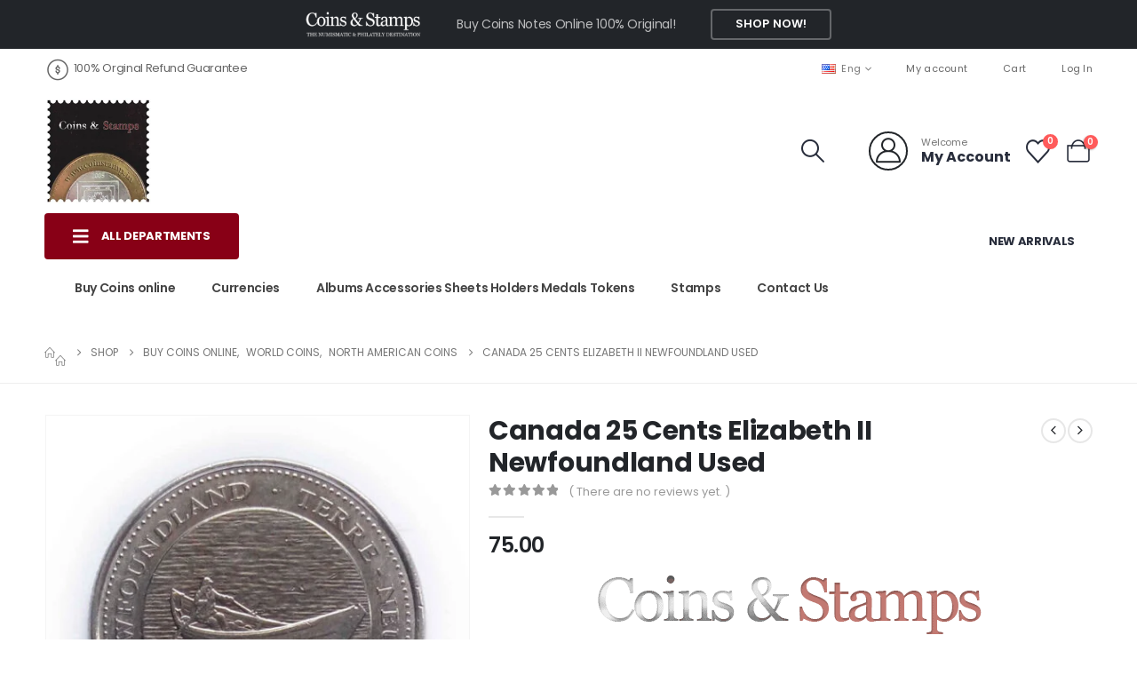

--- FILE ---
content_type: text/html; charset=UTF-8
request_url: https://coinstamp.in/shop/coins/worldcoins/canada-25-cents-elizabeth-ii-newfoundland-used/
body_size: 40636
content:
	<!DOCTYPE html>
	<html class=""  lang="en-US">
	<head>
		<meta http-equiv="X-UA-Compatible" content="IE=edge" />
		<meta http-equiv="Content-Type" content="text/html; charset=UTF-8" />
		<meta name="viewport" content="width=device-width, initial-scale=1, minimum-scale=1" />

		<link rel="profile" href="https://gmpg.org/xfn/11" />
		<link rel="pingback" href="https://coinstamp.in/xmlrpc.php" />
						<script>document.documentElement.className = document.documentElement.className + ' yes-js js_active js'</script>
			<meta name='robots' content='index, follow, max-image-preview:large, max-snippet:-1, max-video-preview:-1' />
<!-- Google tag (gtag.js) consent mode dataLayer added by Site Kit -->
<script id="google_gtagjs-js-consent-mode-data-layer">
window.dataLayer = window.dataLayer || [];function gtag(){dataLayer.push(arguments);}
gtag('consent', 'default', {"ad_personalization":"denied","ad_storage":"denied","ad_user_data":"denied","analytics_storage":"denied","functionality_storage":"denied","security_storage":"denied","personalization_storage":"denied","region":["AT","BE","BG","CH","CY","CZ","DE","DK","EE","ES","FI","FR","GB","GR","HR","HU","IE","IS","IT","LI","LT","LU","LV","MT","NL","NO","PL","PT","RO","SE","SI","SK"],"wait_for_update":500});
window._googlesitekitConsentCategoryMap = {"statistics":["analytics_storage"],"marketing":["ad_storage","ad_user_data","ad_personalization"],"functional":["functionality_storage","security_storage"],"preferences":["personalization_storage"]};
window._googlesitekitConsents = {"ad_personalization":"denied","ad_storage":"denied","ad_user_data":"denied","analytics_storage":"denied","functionality_storage":"denied","security_storage":"denied","personalization_storage":"denied","region":["AT","BE","BG","CH","CY","CZ","DE","DK","EE","ES","FI","FR","GB","GR","HR","HU","IE","IS","IT","LI","LT","LU","LV","MT","NL","NO","PL","PT","RO","SE","SI","SK"],"wait_for_update":500};
</script>
<!-- End Google tag (gtag.js) consent mode dataLayer added by Site Kit -->

	<!-- This site is optimized with the Yoast SEO Premium plugin v26.7 (Yoast SEO v26.7) - https://yoast.com/wordpress/plugins/seo/ -->
	<title>Canada 25 Cents Elizabeth II Newfoundland Used</title>
	<meta name="description" content="Canada 25 Cents Elizabeth II Newfoundland Used Canada coins come under the North American coins. Which also comes under the World coins category Country: Canada Denomination: 25 Cents Content: Nickel Year: 1992 Size: 23.88 mm Weight: 5.03 g Commemoration: 125th Anniversary of the Canadian Confederation Series: CAN: 125th Anniversary of the Canadian Confederation. This is one of the old coins, Old coin sell, Hobby, Sell old coins, Sell Coins, Coin Collection, Coins for Collection Buy coins online, African Coins, Ethiopia Coins, World coin, Canada 25 Cents Wisdom Used" />
	<link rel="canonical" href="https://coinstamp.in/shop/coins/worldcoins/canada-25-cents-elizabeth-ii-newfoundland-used/" />
	<meta property="og:locale" content="en_US" />
	<meta property="og:type" content="product" />
	<meta property="og:title" content="Canada 25 Cents Elizabeth II Newfoundland Used" />
	<meta property="og:description" content="Canada 25 Cents Elizabeth II Newfoundland Used Canada coins come under the North American coins. Which also comes under the World coins category Country: Canada Denomination: 25 Cents Content: Nickel Year: 1992 Size: 23.88 mm Weight: 5.03 g Commemoration: 125th Anniversary of the Canadian Confederation Series: CAN: 125th Anniversary of the Canadian Confederation. This is one of the old coins, Old coin sell, Hobby, Sell old coins, Sell Coins, Coin Collection, Coins for Collection Buy coins online, African Coins, Ethiopia Coins, World coin, Canada 25 Cents Wisdom Used" />
	<meta property="og:url" content="https://coinstamp.in/shop/coins/worldcoins/canada-25-cents-elizabeth-ii-newfoundland-used/" />
	<meta property="og:site_name" content="CoinStamp.in" />
	<meta property="article:modified_time" content="2023-05-25T12:18:53+00:00" />
	<meta property="og:image" content="https://coinstamp.in/wp-content/uploads/2023/05/Canada-25-Cents-Elizabeth-II-Newfoundland-Used-@-Coins-and-Stamps-3.jpg" />
	<meta property="og:image:width" content="1024" />
	<meta property="og:image:height" content="1024" />
	<meta property="og:image:type" content="image/jpeg" /><meta property="og:image" content="https://coinstamp.in/wp-content/uploads/2023/05/Canada-25-Cents-Elizabeth-II-Newfoundland-Used-@-Coins-and-Stamps-2.jpg" />
	<meta property="og:image:width" content="1024" />
	<meta property="og:image:height" content="1024" />
	<meta property="og:image:type" content="image/jpeg" />
	<meta name="twitter:card" content="summary_large_image" />
	<meta name="twitter:site" content="@coins_stamps" />
	<meta name="twitter:label1" content="Price" />
	<meta name="twitter:data1" content="&#8377;75.00" />
	<meta name="twitter:label2" content="Availability" />
	<meta name="twitter:data2" content="Out of stock" />
	<script type="application/ld+json" class="yoast-schema-graph">{"@context":"https://schema.org","@graph":[{"@type":["WebPage","ItemPage"],"@id":"https://coinstamp.in/shop/coins/worldcoins/canada-25-cents-elizabeth-ii-newfoundland-used/","url":"https://coinstamp.in/shop/coins/worldcoins/canada-25-cents-elizabeth-ii-newfoundland-used/","name":"Canada 25 Cents Elizabeth II Newfoundland Used","isPartOf":{"@id":"https://coinstamp.in/#website"},"primaryImageOfPage":{"@id":"https://coinstamp.in/shop/coins/worldcoins/canada-25-cents-elizabeth-ii-newfoundland-used/#primaryimage"},"image":{"@id":"https://coinstamp.in/shop/coins/worldcoins/canada-25-cents-elizabeth-ii-newfoundland-used/#primaryimage"},"thumbnailUrl":"https://coinstamp.in/wp-content/uploads/2023/05/Canada-25-Cents-Elizabeth-II-Newfoundland-Used-@-Coins-and-Stamps-3.jpg","description":"Canada 25 Cents Elizabeth II Newfoundland Used Canada coins come under the North American coins. Which also comes under the World coins category Country: Canada Denomination: 25 Cents Content: Nickel Year: 1992 Size: 23.88 mm Weight: 5.03 g Commemoration: 125th Anniversary of the Canadian Confederation Series: CAN: 125th Anniversary of the Canadian Confederation. This is one of the old coins, Old coin sell, Hobby, Sell old coins, Sell Coins, Coin Collection, Coins for Collection Buy coins online, African Coins, Ethiopia Coins, World coin, Canada 25 Cents Wisdom Used","breadcrumb":{"@id":"https://coinstamp.in/shop/coins/worldcoins/canada-25-cents-elizabeth-ii-newfoundland-used/#breadcrumb"},"inLanguage":"en-US","potentialAction":{"@type":"BuyAction","target":"https://coinstamp.in/shop/coins/worldcoins/canada-25-cents-elizabeth-ii-newfoundland-used/"}},{"@type":"ImageObject","inLanguage":"en-US","@id":"https://coinstamp.in/shop/coins/worldcoins/canada-25-cents-elizabeth-ii-newfoundland-used/#primaryimage","url":"https://coinstamp.in/wp-content/uploads/2023/05/Canada-25-Cents-Elizabeth-II-Newfoundland-Used-@-Coins-and-Stamps-3.jpg","contentUrl":"https://coinstamp.in/wp-content/uploads/2023/05/Canada-25-Cents-Elizabeth-II-Newfoundland-Used-@-Coins-and-Stamps-3.jpg","width":1024,"height":1024,"caption":"Canada 25 Cents Elizabeth II Newfoundland Used"},{"@type":"BreadcrumbList","@id":"https://coinstamp.in/shop/coins/worldcoins/canada-25-cents-elizabeth-ii-newfoundland-used/#breadcrumb","itemListElement":[{"@type":"ListItem","position":1,"name":"Home","item":"https://coinstamp.in/"},{"@type":"ListItem","position":2,"name":"Shop","item":"https://coinstamp.in/shop/"},{"@type":"ListItem","position":3,"name":"Canada 25 Cents Elizabeth II Newfoundland Used"}]},{"@type":"WebSite","@id":"https://coinstamp.in/#website","url":"https://coinstamp.in/","name":"www.CoinStamp.in","description":"Currencies | Indian Coins | World Coins  | Rare Coins | Ancient India Coins | Commemorative Coins of India | Rare Country coins | Old Indian Coins | World Currencies | Bank notes | British India Coins | Rare Indian Coins |  Commemorative Coins","alternateName":"CoinStamp.in","potentialAction":[{"@type":"SearchAction","target":{"@type":"EntryPoint","urlTemplate":"https://coinstamp.in/?s={search_term_string}"},"query-input":{"@type":"PropertyValueSpecification","valueRequired":true,"valueName":"search_term_string"}}],"inLanguage":"en-US"}]}</script>
	<meta property="product:brand" content="World Coins" />
	<meta property="product:price:amount" content="75.00" />
	<meta property="product:price:currency" content="INR" />
	<meta property="og:availability" content="out of stock" />
	<meta property="product:availability" content="out of stock" />
	<meta property="product:retailer_item_id" content="Wco0000010566" />
	<meta property="product:condition" content="new" />
	<!-- / Yoast SEO Premium plugin. -->


<link rel='dns-prefetch' href='//www.googletagmanager.com' />
<link rel='dns-prefetch' href='//capi-automation.s3.us-east-2.amazonaws.com' />
<link rel="alternate" type="application/rss+xml" title="CoinStamp.in &raquo; Feed" href="https://coinstamp.in/feed/" />
<link rel="alternate" type="application/rss+xml" title="CoinStamp.in &raquo; Comments Feed" href="https://coinstamp.in/comments/feed/" />
<link rel="alternate" type="application/rss+xml" title="CoinStamp.in &raquo; Canada 25 Cents Elizabeth II Newfoundland Used Comments Feed" href="https://coinstamp.in/shop/coins/worldcoins/canada-25-cents-elizabeth-ii-newfoundland-used/feed/" />
<link rel="alternate" title="oEmbed (JSON)" type="application/json+oembed" href="https://coinstamp.in/wp-json/oembed/1.0/embed?url=https%3A%2F%2Fcoinstamp.in%2Fshop%2Fcoins%2Fworldcoins%2Fcanada-25-cents-elizabeth-ii-newfoundland-used%2F" />
<link rel="alternate" title="oEmbed (XML)" type="text/xml+oembed" href="https://coinstamp.in/wp-json/oembed/1.0/embed?url=https%3A%2F%2Fcoinstamp.in%2Fshop%2Fcoins%2Fworldcoins%2Fcanada-25-cents-elizabeth-ii-newfoundland-used%2F&#038;format=xml" />
		<link rel="shortcut icon" href="//coinstamp.in/wp-content/uploads/2020/09/logo1-1.png" type="image/x-icon" />
				<link rel="apple-touch-icon" href="//coinstamp.in/wp-content/uploads/2020/09/logo1-1.png" />
				<link rel="apple-touch-icon" sizes="120x120" href="//coinstamp.in/wp-content/uploads/2020/09/logo1-1.png" />
				<link rel="apple-touch-icon" sizes="76x76" href="//coinstamp.in/wp-content/uploads/2020/09/logo1-1.png" />
				<link rel="apple-touch-icon" sizes="152x152" href="//coinstamp.in/wp-content/uploads/2020/09/logo1-1.png" />
		<style id='wp-img-auto-sizes-contain-inline-css'>
img:is([sizes=auto i],[sizes^="auto," i]){contain-intrinsic-size:3000px 1500px}
/*# sourceURL=wp-img-auto-sizes-contain-inline-css */
</style>

<link rel='stylesheet' id='wp-block-library-css' href='https://coinstamp.in/wp-includes/css/dist/block-library/style.min.css?ver=6.9' media='all' />
<style id='wp-block-library-theme-inline-css'>
.wp-block-audio :where(figcaption){color:#555;font-size:13px;text-align:center}.is-dark-theme .wp-block-audio :where(figcaption){color:#ffffffa6}.wp-block-audio{margin:0 0 1em}.wp-block-code{border:1px solid #ccc;border-radius:4px;font-family:Menlo,Consolas,monaco,monospace;padding:.8em 1em}.wp-block-embed :where(figcaption){color:#555;font-size:13px;text-align:center}.is-dark-theme .wp-block-embed :where(figcaption){color:#ffffffa6}.wp-block-embed{margin:0 0 1em}.blocks-gallery-caption{color:#555;font-size:13px;text-align:center}.is-dark-theme .blocks-gallery-caption{color:#ffffffa6}:root :where(.wp-block-image figcaption){color:#555;font-size:13px;text-align:center}.is-dark-theme :root :where(.wp-block-image figcaption){color:#ffffffa6}.wp-block-image{margin:0 0 1em}.wp-block-pullquote{border-bottom:4px solid;border-top:4px solid;color:currentColor;margin-bottom:1.75em}.wp-block-pullquote :where(cite),.wp-block-pullquote :where(footer),.wp-block-pullquote__citation{color:currentColor;font-size:.8125em;font-style:normal;text-transform:uppercase}.wp-block-quote{border-left:.25em solid;margin:0 0 1.75em;padding-left:1em}.wp-block-quote cite,.wp-block-quote footer{color:currentColor;font-size:.8125em;font-style:normal;position:relative}.wp-block-quote:where(.has-text-align-right){border-left:none;border-right:.25em solid;padding-left:0;padding-right:1em}.wp-block-quote:where(.has-text-align-center){border:none;padding-left:0}.wp-block-quote.is-large,.wp-block-quote.is-style-large,.wp-block-quote:where(.is-style-plain){border:none}.wp-block-search .wp-block-search__label{font-weight:700}.wp-block-search__button{border:1px solid #ccc;padding:.375em .625em}:where(.wp-block-group.has-background){padding:1.25em 2.375em}.wp-block-separator.has-css-opacity{opacity:.4}.wp-block-separator{border:none;border-bottom:2px solid;margin-left:auto;margin-right:auto}.wp-block-separator.has-alpha-channel-opacity{opacity:1}.wp-block-separator:not(.is-style-wide):not(.is-style-dots){width:100px}.wp-block-separator.has-background:not(.is-style-dots){border-bottom:none;height:1px}.wp-block-separator.has-background:not(.is-style-wide):not(.is-style-dots){height:2px}.wp-block-table{margin:0 0 1em}.wp-block-table td,.wp-block-table th{word-break:normal}.wp-block-table :where(figcaption){color:#555;font-size:13px;text-align:center}.is-dark-theme .wp-block-table :where(figcaption){color:#ffffffa6}.wp-block-video :where(figcaption){color:#555;font-size:13px;text-align:center}.is-dark-theme .wp-block-video :where(figcaption){color:#ffffffa6}.wp-block-video{margin:0 0 1em}:root :where(.wp-block-template-part.has-background){margin-bottom:0;margin-top:0;padding:1.25em 2.375em}
/*# sourceURL=/wp-includes/css/dist/block-library/theme.min.css */
</style>
<style id='classic-theme-styles-inline-css'>
/*! This file is auto-generated */
.wp-block-button__link{color:#fff;background-color:#32373c;border-radius:9999px;box-shadow:none;text-decoration:none;padding:calc(.667em + 2px) calc(1.333em + 2px);font-size:1.125em}.wp-block-file__button{background:#32373c;color:#fff;text-decoration:none}
/*# sourceURL=/wp-includes/css/classic-themes.min.css */
</style>
<link rel='stylesheet' id='jquery-selectBox-css' href='https://coinstamp.in/wp-content/plugins/yith-woocommerce-wishlist/assets/css/jquery.selectBox.css?ver=1.2.0' media='all' />
<link rel='stylesheet' id='woocommerce_prettyPhoto_css-css' href='//coinstamp.in/wp-content/plugins/woocommerce/assets/css/prettyPhoto.css?ver=3.1.6' media='all' />
<link rel='stylesheet' id='yith-wcwl-main-css' href='https://coinstamp.in/wp-content/plugins/yith-woocommerce-wishlist/assets/css/style.css?ver=4.11.0' media='all' />
<style id='yith-wcwl-main-inline-css'>
 :root { --add-to-wishlist-icon-color: #222529; --added-to-wishlist-icon-color: #e27c7c; --color-add-to-wishlist-background: #333333; --color-add-to-wishlist-text: #FFFFFF; --color-add-to-wishlist-border: #333333; --color-add-to-wishlist-background-hover: #333333; --color-add-to-wishlist-text-hover: #FFFFFF; --color-add-to-wishlist-border-hover: #333333; --rounded-corners-radius: 16px; --color-add-to-cart-background: #333333; --color-add-to-cart-text: #FFFFFF; --color-add-to-cart-border: #333333; --color-add-to-cart-background-hover: #4F4F4F; --color-add-to-cart-text-hover: #FFFFFF; --color-add-to-cart-border-hover: #4F4F4F; --add-to-cart-rounded-corners-radius: 16px; --color-button-style-1-background: #333333; --color-button-style-1-text: #FFFFFF; --color-button-style-1-border: #333333; --color-button-style-1-background-hover: #4F4F4F; --color-button-style-1-text-hover: #FFFFFF; --color-button-style-1-border-hover: #4F4F4F; --color-button-style-2-background: #333333; --color-button-style-2-text: #FFFFFF; --color-button-style-2-border: #333333; --color-button-style-2-background-hover: #4F4F4F; --color-button-style-2-text-hover: #FFFFFF; --color-button-style-2-border-hover: #4F4F4F; --color-wishlist-table-background: #FFFFFF; --color-wishlist-table-text: #6d6c6c; --color-wishlist-table-border: #FFFFFF; --color-headers-background: #F4F4F4; --color-share-button-color: #FFFFFF; --color-share-button-color-hover: #FFFFFF; --color-fb-button-background: #39599E; --color-fb-button-background-hover: #595A5A; --color-tw-button-background: #45AFE2; --color-tw-button-background-hover: #595A5A; --color-pr-button-background: #AB2E31; --color-pr-button-background-hover: #595A5A; --color-em-button-background: #FBB102; --color-em-button-background-hover: #595A5A; --color-wa-button-background: #00A901; --color-wa-button-background-hover: #595A5A; --feedback-duration: 3s } 
 :root { --add-to-wishlist-icon-color: #222529; --added-to-wishlist-icon-color: #e27c7c; --color-add-to-wishlist-background: #333333; --color-add-to-wishlist-text: #FFFFFF; --color-add-to-wishlist-border: #333333; --color-add-to-wishlist-background-hover: #333333; --color-add-to-wishlist-text-hover: #FFFFFF; --color-add-to-wishlist-border-hover: #333333; --rounded-corners-radius: 16px; --color-add-to-cart-background: #333333; --color-add-to-cart-text: #FFFFFF; --color-add-to-cart-border: #333333; --color-add-to-cart-background-hover: #4F4F4F; --color-add-to-cart-text-hover: #FFFFFF; --color-add-to-cart-border-hover: #4F4F4F; --add-to-cart-rounded-corners-radius: 16px; --color-button-style-1-background: #333333; --color-button-style-1-text: #FFFFFF; --color-button-style-1-border: #333333; --color-button-style-1-background-hover: #4F4F4F; --color-button-style-1-text-hover: #FFFFFF; --color-button-style-1-border-hover: #4F4F4F; --color-button-style-2-background: #333333; --color-button-style-2-text: #FFFFFF; --color-button-style-2-border: #333333; --color-button-style-2-background-hover: #4F4F4F; --color-button-style-2-text-hover: #FFFFFF; --color-button-style-2-border-hover: #4F4F4F; --color-wishlist-table-background: #FFFFFF; --color-wishlist-table-text: #6d6c6c; --color-wishlist-table-border: #FFFFFF; --color-headers-background: #F4F4F4; --color-share-button-color: #FFFFFF; --color-share-button-color-hover: #FFFFFF; --color-fb-button-background: #39599E; --color-fb-button-background-hover: #595A5A; --color-tw-button-background: #45AFE2; --color-tw-button-background-hover: #595A5A; --color-pr-button-background: #AB2E31; --color-pr-button-background-hover: #595A5A; --color-em-button-background: #FBB102; --color-em-button-background-hover: #595A5A; --color-wa-button-background: #00A901; --color-wa-button-background-hover: #595A5A; --feedback-duration: 3s } 
/*# sourceURL=yith-wcwl-main-inline-css */
</style>
<style id='global-styles-inline-css'>
:root{--wp--preset--aspect-ratio--square: 1;--wp--preset--aspect-ratio--4-3: 4/3;--wp--preset--aspect-ratio--3-4: 3/4;--wp--preset--aspect-ratio--3-2: 3/2;--wp--preset--aspect-ratio--2-3: 2/3;--wp--preset--aspect-ratio--16-9: 16/9;--wp--preset--aspect-ratio--9-16: 9/16;--wp--preset--color--black: #000000;--wp--preset--color--cyan-bluish-gray: #abb8c3;--wp--preset--color--white: #ffffff;--wp--preset--color--pale-pink: #f78da7;--wp--preset--color--vivid-red: #cf2e2e;--wp--preset--color--luminous-vivid-orange: #ff6900;--wp--preset--color--luminous-vivid-amber: #fcb900;--wp--preset--color--light-green-cyan: #7bdcb5;--wp--preset--color--vivid-green-cyan: #00d084;--wp--preset--color--pale-cyan-blue: #8ed1fc;--wp--preset--color--vivid-cyan-blue: #0693e3;--wp--preset--color--vivid-purple: #9b51e0;--wp--preset--color--primary: var(--porto-primary-color);--wp--preset--color--secondary: var(--porto-secondary-color);--wp--preset--color--tertiary: var(--porto-tertiary-color);--wp--preset--color--quaternary: var(--porto-quaternary-color);--wp--preset--color--dark: var(--porto-dark-color);--wp--preset--color--light: var(--porto-light-color);--wp--preset--color--primary-hover: var(--porto-primary-light-5);--wp--preset--gradient--vivid-cyan-blue-to-vivid-purple: linear-gradient(135deg,rgb(6,147,227) 0%,rgb(155,81,224) 100%);--wp--preset--gradient--light-green-cyan-to-vivid-green-cyan: linear-gradient(135deg,rgb(122,220,180) 0%,rgb(0,208,130) 100%);--wp--preset--gradient--luminous-vivid-amber-to-luminous-vivid-orange: linear-gradient(135deg,rgb(252,185,0) 0%,rgb(255,105,0) 100%);--wp--preset--gradient--luminous-vivid-orange-to-vivid-red: linear-gradient(135deg,rgb(255,105,0) 0%,rgb(207,46,46) 100%);--wp--preset--gradient--very-light-gray-to-cyan-bluish-gray: linear-gradient(135deg,rgb(238,238,238) 0%,rgb(169,184,195) 100%);--wp--preset--gradient--cool-to-warm-spectrum: linear-gradient(135deg,rgb(74,234,220) 0%,rgb(151,120,209) 20%,rgb(207,42,186) 40%,rgb(238,44,130) 60%,rgb(251,105,98) 80%,rgb(254,248,76) 100%);--wp--preset--gradient--blush-light-purple: linear-gradient(135deg,rgb(255,206,236) 0%,rgb(152,150,240) 100%);--wp--preset--gradient--blush-bordeaux: linear-gradient(135deg,rgb(254,205,165) 0%,rgb(254,45,45) 50%,rgb(107,0,62) 100%);--wp--preset--gradient--luminous-dusk: linear-gradient(135deg,rgb(255,203,112) 0%,rgb(199,81,192) 50%,rgb(65,88,208) 100%);--wp--preset--gradient--pale-ocean: linear-gradient(135deg,rgb(255,245,203) 0%,rgb(182,227,212) 50%,rgb(51,167,181) 100%);--wp--preset--gradient--electric-grass: linear-gradient(135deg,rgb(202,248,128) 0%,rgb(113,206,126) 100%);--wp--preset--gradient--midnight: linear-gradient(135deg,rgb(2,3,129) 0%,rgb(40,116,252) 100%);--wp--preset--font-size--small: 13px;--wp--preset--font-size--medium: 20px;--wp--preset--font-size--large: 36px;--wp--preset--font-size--x-large: 42px;--wp--preset--spacing--20: 0.44rem;--wp--preset--spacing--30: 0.67rem;--wp--preset--spacing--40: 1rem;--wp--preset--spacing--50: 1.5rem;--wp--preset--spacing--60: 2.25rem;--wp--preset--spacing--70: 3.38rem;--wp--preset--spacing--80: 5.06rem;--wp--preset--shadow--natural: 6px 6px 9px rgba(0, 0, 0, 0.2);--wp--preset--shadow--deep: 12px 12px 50px rgba(0, 0, 0, 0.4);--wp--preset--shadow--sharp: 6px 6px 0px rgba(0, 0, 0, 0.2);--wp--preset--shadow--outlined: 6px 6px 0px -3px rgb(255, 255, 255), 6px 6px rgb(0, 0, 0);--wp--preset--shadow--crisp: 6px 6px 0px rgb(0, 0, 0);}:where(.is-layout-flex){gap: 0.5em;}:where(.is-layout-grid){gap: 0.5em;}body .is-layout-flex{display: flex;}.is-layout-flex{flex-wrap: wrap;align-items: center;}.is-layout-flex > :is(*, div){margin: 0;}body .is-layout-grid{display: grid;}.is-layout-grid > :is(*, div){margin: 0;}:where(.wp-block-columns.is-layout-flex){gap: 2em;}:where(.wp-block-columns.is-layout-grid){gap: 2em;}:where(.wp-block-post-template.is-layout-flex){gap: 1.25em;}:where(.wp-block-post-template.is-layout-grid){gap: 1.25em;}.has-black-color{color: var(--wp--preset--color--black) !important;}.has-cyan-bluish-gray-color{color: var(--wp--preset--color--cyan-bluish-gray) !important;}.has-white-color{color: var(--wp--preset--color--white) !important;}.has-pale-pink-color{color: var(--wp--preset--color--pale-pink) !important;}.has-vivid-red-color{color: var(--wp--preset--color--vivid-red) !important;}.has-luminous-vivid-orange-color{color: var(--wp--preset--color--luminous-vivid-orange) !important;}.has-luminous-vivid-amber-color{color: var(--wp--preset--color--luminous-vivid-amber) !important;}.has-light-green-cyan-color{color: var(--wp--preset--color--light-green-cyan) !important;}.has-vivid-green-cyan-color{color: var(--wp--preset--color--vivid-green-cyan) !important;}.has-pale-cyan-blue-color{color: var(--wp--preset--color--pale-cyan-blue) !important;}.has-vivid-cyan-blue-color{color: var(--wp--preset--color--vivid-cyan-blue) !important;}.has-vivid-purple-color{color: var(--wp--preset--color--vivid-purple) !important;}.has-black-background-color{background-color: var(--wp--preset--color--black) !important;}.has-cyan-bluish-gray-background-color{background-color: var(--wp--preset--color--cyan-bluish-gray) !important;}.has-white-background-color{background-color: var(--wp--preset--color--white) !important;}.has-pale-pink-background-color{background-color: var(--wp--preset--color--pale-pink) !important;}.has-vivid-red-background-color{background-color: var(--wp--preset--color--vivid-red) !important;}.has-luminous-vivid-orange-background-color{background-color: var(--wp--preset--color--luminous-vivid-orange) !important;}.has-luminous-vivid-amber-background-color{background-color: var(--wp--preset--color--luminous-vivid-amber) !important;}.has-light-green-cyan-background-color{background-color: var(--wp--preset--color--light-green-cyan) !important;}.has-vivid-green-cyan-background-color{background-color: var(--wp--preset--color--vivid-green-cyan) !important;}.has-pale-cyan-blue-background-color{background-color: var(--wp--preset--color--pale-cyan-blue) !important;}.has-vivid-cyan-blue-background-color{background-color: var(--wp--preset--color--vivid-cyan-blue) !important;}.has-vivid-purple-background-color{background-color: var(--wp--preset--color--vivid-purple) !important;}.has-black-border-color{border-color: var(--wp--preset--color--black) !important;}.has-cyan-bluish-gray-border-color{border-color: var(--wp--preset--color--cyan-bluish-gray) !important;}.has-white-border-color{border-color: var(--wp--preset--color--white) !important;}.has-pale-pink-border-color{border-color: var(--wp--preset--color--pale-pink) !important;}.has-vivid-red-border-color{border-color: var(--wp--preset--color--vivid-red) !important;}.has-luminous-vivid-orange-border-color{border-color: var(--wp--preset--color--luminous-vivid-orange) !important;}.has-luminous-vivid-amber-border-color{border-color: var(--wp--preset--color--luminous-vivid-amber) !important;}.has-light-green-cyan-border-color{border-color: var(--wp--preset--color--light-green-cyan) !important;}.has-vivid-green-cyan-border-color{border-color: var(--wp--preset--color--vivid-green-cyan) !important;}.has-pale-cyan-blue-border-color{border-color: var(--wp--preset--color--pale-cyan-blue) !important;}.has-vivid-cyan-blue-border-color{border-color: var(--wp--preset--color--vivid-cyan-blue) !important;}.has-vivid-purple-border-color{border-color: var(--wp--preset--color--vivid-purple) !important;}.has-vivid-cyan-blue-to-vivid-purple-gradient-background{background: var(--wp--preset--gradient--vivid-cyan-blue-to-vivid-purple) !important;}.has-light-green-cyan-to-vivid-green-cyan-gradient-background{background: var(--wp--preset--gradient--light-green-cyan-to-vivid-green-cyan) !important;}.has-luminous-vivid-amber-to-luminous-vivid-orange-gradient-background{background: var(--wp--preset--gradient--luminous-vivid-amber-to-luminous-vivid-orange) !important;}.has-luminous-vivid-orange-to-vivid-red-gradient-background{background: var(--wp--preset--gradient--luminous-vivid-orange-to-vivid-red) !important;}.has-very-light-gray-to-cyan-bluish-gray-gradient-background{background: var(--wp--preset--gradient--very-light-gray-to-cyan-bluish-gray) !important;}.has-cool-to-warm-spectrum-gradient-background{background: var(--wp--preset--gradient--cool-to-warm-spectrum) !important;}.has-blush-light-purple-gradient-background{background: var(--wp--preset--gradient--blush-light-purple) !important;}.has-blush-bordeaux-gradient-background{background: var(--wp--preset--gradient--blush-bordeaux) !important;}.has-luminous-dusk-gradient-background{background: var(--wp--preset--gradient--luminous-dusk) !important;}.has-pale-ocean-gradient-background{background: var(--wp--preset--gradient--pale-ocean) !important;}.has-electric-grass-gradient-background{background: var(--wp--preset--gradient--electric-grass) !important;}.has-midnight-gradient-background{background: var(--wp--preset--gradient--midnight) !important;}.has-small-font-size{font-size: var(--wp--preset--font-size--small) !important;}.has-medium-font-size{font-size: var(--wp--preset--font-size--medium) !important;}.has-large-font-size{font-size: var(--wp--preset--font-size--large) !important;}.has-x-large-font-size{font-size: var(--wp--preset--font-size--x-large) !important;}
:where(.wp-block-post-template.is-layout-flex){gap: 1.25em;}:where(.wp-block-post-template.is-layout-grid){gap: 1.25em;}
:where(.wp-block-term-template.is-layout-flex){gap: 1.25em;}:where(.wp-block-term-template.is-layout-grid){gap: 1.25em;}
:where(.wp-block-columns.is-layout-flex){gap: 2em;}:where(.wp-block-columns.is-layout-grid){gap: 2em;}
:root :where(.wp-block-pullquote){font-size: 1.5em;line-height: 1.6;}
/*# sourceURL=global-styles-inline-css */
</style>
<link rel='stylesheet' id='photoswipe-css' href='https://coinstamp.in/wp-content/plugins/woocommerce/assets/css/photoswipe/photoswipe.min.css?ver=10.4.3' media='all' />
<link rel='stylesheet' id='photoswipe-default-skin-css' href='https://coinstamp.in/wp-content/plugins/woocommerce/assets/css/photoswipe/default-skin/default-skin.min.css?ver=10.4.3' media='all' />
<style id='woocommerce-inline-inline-css'>
.woocommerce form .form-row .required { visibility: visible; }
/*# sourceURL=woocommerce-inline-inline-css */
</style>
<link rel='stylesheet' id='woo_conditional_payments_css-css' href='https://coinstamp.in/wp-content/plugins/conditional-payments-for-woocommerce/frontend/css/woo-conditional-payments.css?ver=3.4.1' media='all' />
<link rel='stylesheet' id='wgdr-css' href='https://coinstamp.in/wp-content/plugins/woocommerce-google-dynamic-retargeting-tag/public/css/wgdr-frontend.css?ver=6.9' media='all' />
<link rel='stylesheet' id='porto-fs-progress-bar-css' href='https://coinstamp.in/wp-content/themes/porto/inc/lib/woocommerce-shipping-progress-bar/shipping-progress-bar.css?ver=7.7.2' media='all' />
<link rel='stylesheet' id='porto-css-vars-css' href='https://coinstamp.in/wp-content/uploads/porto_styles/theme_css_vars.css?ver=7.7.2' media='all' />
<link rel='stylesheet' id='bootstrap-css' href='https://coinstamp.in/wp-content/uploads/porto_styles/bootstrap.css?ver=7.7.2' media='all' />
<link rel='stylesheet' id='porto-plugins-css' href='https://coinstamp.in/wp-content/themes/porto/css/plugins_optimized.css?ver=7.7.2' media='all' />
<link rel='stylesheet' id='porto-theme-css' href='https://coinstamp.in/wp-content/themes/porto/css/theme.css?ver=7.7.2' media='all' />
<link rel='stylesheet' id='porto-blog-legacy-css' href='https://coinstamp.in/wp-content/themes/porto/css/part/blog-legacy.css?ver=7.7.2' media='all' />
<link rel='stylesheet' id='porto-side-menu-css' href='https://coinstamp.in/wp-content/themes/porto/css/part/side-accordion.css?ver=7.7.2' media='all' />
<link rel='stylesheet' id='porto-header-shop-css' href='https://coinstamp.in/wp-content/themes/porto/css/part/header-shop.css?ver=7.7.2' media='all' />
<link rel='stylesheet' id='porto-header-legacy-css' href='https://coinstamp.in/wp-content/themes/porto/css/part/header-legacy.css?ver=7.7.2' media='all' />
<link rel='stylesheet' id='porto-footer-legacy-css' href='https://coinstamp.in/wp-content/themes/porto/css/part/footer-legacy.css?ver=7.7.2' media='all' />
<link rel='stylesheet' id='porto-side-nav-panel-css' href='https://coinstamp.in/wp-content/themes/porto/css/part/side-nav-panel.css?ver=7.7.2' media='all' />
<link rel='stylesheet' id='porto-media-mobile-sidebar-css' href='https://coinstamp.in/wp-content/themes/porto/css/part/media-mobile-sidebar.css?ver=7.7.2' media='(max-width:991px)' />
<link rel='stylesheet' id='porto-shortcodes-css' href='https://coinstamp.in/wp-content/uploads/porto_styles/shortcodes.css?ver=7.7.2' media='all' />
<link rel='stylesheet' id='porto-theme-shop-css' href='https://coinstamp.in/wp-content/themes/porto/css/theme_shop.css?ver=7.7.2' media='all' />
<link rel='stylesheet' id='porto-only-product-css' href='https://coinstamp.in/wp-content/themes/porto/css/part/only-product.css?ver=7.7.2' media='all' />
<link rel='stylesheet' id='porto-shop-legacy-css' href='https://coinstamp.in/wp-content/themes/porto/css/part/shop-legacy.css?ver=7.7.2' media='all' />
<link rel='stylesheet' id='porto-shop-sidebar-base-css' href='https://coinstamp.in/wp-content/themes/porto/css/part/shop-sidebar-base.css?ver=7.7.2' media='all' />
<link rel='stylesheet' id='porto-theme-elementor-css' href='https://coinstamp.in/wp-content/themes/porto/css/theme_elementor.css?ver=7.7.2' media='all' />
<link rel='stylesheet' id='porto-dynamic-style-css' href='https://coinstamp.in/wp-content/uploads/porto_styles/dynamic_style.css?ver=7.7.2' media='all' />
<link rel='stylesheet' id='porto-type-builder-css' href='https://coinstamp.in/wp-content/plugins/porto-functionality/builders/assets/type-builder.css?ver=3.7.2' media='all' />
<link rel='stylesheet' id='porto-account-login-style-css' href='https://coinstamp.in/wp-content/themes/porto/css/theme/shop/login-style/account-login.css?ver=7.7.2' media='all' />
<link rel='stylesheet' id='porto-theme-woopage-css' href='https://coinstamp.in/wp-content/themes/porto/css/theme/shop/other/woopage.css?ver=7.7.2' media='all' />
<link rel='stylesheet' id='porto-sp-skeleton-css' href='https://coinstamp.in/wp-content/themes/porto/css/theme/shop/single-product/skeleton.css?ver=7.7.2' media='all' />
<link rel='stylesheet' id='porto-style-css' href='https://coinstamp.in/wp-content/themes/porto/style.css?ver=7.7.2' media='all' />
<style id='porto-style-inline-css'>
.side-header-narrow-bar-logo{max-width:120px}@media (min-width:992px){}.page-top ul.breadcrumb > li.home{display:inline-block}.page-top ul.breadcrumb > li.home a{position:relative;width:1em;text-indent:-9999px}.page-top ul.breadcrumb > li.home a:after{content:"\e883";font-family:'porto';float:left;text-indent:0}.product-images .img-thumbnail .inner,.product-images .img-thumbnail .inner img{-webkit-transform:none;transform:none}.sticky-product{position:fixed;top:0;left:0;width:100%;z-index:1001;background-color:#fff;box-shadow:0 3px 5px rgba(0,0,0,0.08);padding:15px 0}.sticky-product.pos-bottom{top:auto;bottom:var(--porto-icon-menus-mobile,0);box-shadow:0 -3px 5px rgba(0,0,0,0.08)}.sticky-product .container{display:-ms-flexbox;display:flex;-ms-flex-align:center;align-items:center;-ms-flex-wrap:wrap;flex-wrap:wrap}.sticky-product .sticky-image{max-width:60px;margin-right:15px}.sticky-product .add-to-cart{-ms-flex:1;flex:1;text-align:right;margin-top:5px}.sticky-product .product-name{font-size:16px;font-weight:600;line-height:inherit;margin-bottom:0}.sticky-product .sticky-detail{line-height:1.5;display:-ms-flexbox;display:flex}.sticky-product .star-rating{margin:5px 15px;font-size:1em}.sticky-product .availability{padding-top:2px}.sticky-product .sticky-detail .price{font-family:Poppins,Poppins,sans-serif;font-weight:400;margin-bottom:0;font-size:1.3em;line-height:1.5}.sticky-product.pos-top:not(.hide){top:0;opacity:1;visibility:visible;transform:translate3d( 0,0,0 )}.sticky-product.pos-top.scroll-down{opacity:0 !important;visibility:hidden;transform:translate3d( 0,-100%,0 )}.sticky-product.sticky-ready{transition:left .3s,visibility 0.3s,opacity 0.3s,transform 0.3s,top 0.3s ease}.sticky-product .quantity.extra-type{display:none}@media (min-width:992px){body.single-product .sticky-product .container{padding-left:calc(var(--porto-grid-gutter-width) / 2);padding-right:calc(var(--porto-grid-gutter-width) / 2)}}.sticky-product .container{padding-left:var(--porto-fluid-spacing);padding-right:var(--porto-fluid-spacing)}@media (max-width:768px){.sticky-product .sticky-image,.sticky-product .sticky-detail,.sticky-product{display:none}.sticky-product.show-mobile{display:block;padding-top:10px;padding-bottom:10px}.sticky-product.show-mobile .add-to-cart{margin-top:0}.sticky-product.show-mobile .single_add_to_cart_button{margin:0;width:100%}}@media (min-width:1440px){.container{max-width:1460px;padding-left:20px;padding-right:20px}.elementor-section.elementor-section-boxed > .elementor-container{max-width:1440px}.elementor-section.elementor-section-boxed > .elementor-column-gap-no{max-width:1420px}}.porto-block-html-top .container{display:flex;align-items:center;justify-content:center;flex-wrap:wrap;letter-spacing:-.025em}.porto-block-html-top span{opacity:.7}.porto-block-html-top .btn.btn-borders{border-color:rgba(255,255,255,.3);font-weight:600;text-transform:uppercase;padding:.5em 2em}.header-top .info-box{font-size:.8125rem;letter-spacing:-.025em}.header-top .info-box i{font-size:1.5rem;vertical-align:middle;position:relative;top:1px}#header .header-top,#header .header-top .mega-menu > li.menu-item > a{font-weight:400;letter-spacing:.025em}#mini-cart,#header .my-wishlist,#header .my-account{font-size:27px}#main-toggle-menu{z-index:1001}#main-toggle-menu .menu-title{background:#880016 !important;padding:1rem 2rem;font-size:.8125rem;letter-spacing:-.025em;border-radius:.25rem .25rem 0 0;z-index:1000}#main-toggle-menu.closed .menu-title{border-radius:.25rem}#main-toggle-menu .menu-title .toggle{margin-right:.875rem;font-size:1.5em;vertical-align:middle}#main-toggle-menu .toggle-menu-wrap{width:280px;box-shadow:0 0 60px rgba(0,0,0,.15)}#main-toggle-menu .toggle-menu-wrap > ul{border-bottom:none;border-top:3px solid #294cff}#main-toggle-menu:not(.closed):before{content:'';position:fixed;width:100vw;height:100vh;left:0;top:0;background:rgba(34,37,41,.3);z-index:999;display:block}.sidebar-menu > li.menu-item > a{margin:0;padding-left:15px;padding-right:15px}.sidebar-menu > li.menu-item > a > i{margin-right:.5rem;font-size:1.25em;position:relative;top:.1em}#header .main-menu > li.menu-item.active > a{font-weight:700}#header .menu-custom-block i{font-size:1.5em;position:relative;top:-1px;vertical-align:middle;margin-right:3px}#header .menu-custom-block a{font-weight:700}#header .menu-custom-block a:not(:last-child){font-size:.8125rem;text-transform:uppercase}.sidebar-menu .wide .popup>.inner>ul.sub-menu{flex-wrap:wrap}.sidebar-menu .wide .popup>.inner{padding:30px}.sidebar-menu .wide li.sub{padding:0 5px}.menu-sub-title > a,.sidebar-menu .wide li.sub > a{text-transform:uppercase;font-weight:700}.menu-sub-title > a{font-size:.875rem !important;color:#222529 !important;padding-top:0 !important;padding-bottom:5px !important}.sidebar-menu li.menu-sub-title:not(:first-child){margin-top:30px}.menu-section-dark .menu-sub-title > a{color:#fff !important}.side-nav-wrap .sidebar-menu .wide li.menu-section-dark li.menu-item > a{color:#bcbdbd}.side-nav-wrap .sidebar-menu .wide li.menu-item li.menu-item > a:hover{background:none;text-decoration:underline !important}#header .sidebar-menu .wide .popup{border-top:3px solid #3150ff}.sidebar-menu > li.menu-item{position:static}.sidebar-menu > li.menu-item > .arrow,.sidebar-menu > li.menu-item .popup:before{display:none}.sidebar-menu > li.has-sub > a:after{content:'\f054';font-family:'Font Awesome 5 Free';font-weight:900;position:absolute;top:50%;right:1.5rem;font-size:10px;line-height:1;margin-top:-.5em;color:#777}@media (min-width:992px){#header{padding-bottom:1rem}.header-main .header-left{max-width:17%;flex:0 0 17%}.header-main .header-right,#header .searchform-popup,#header .searchform .text{flex:1}#header .searchform{width:100%;border-radius:.25rem;box-shadow:none;border:2px solid #880016}#header .searchform.searchform-cats input{width:100%}#header .searchform input,#header .searchform select,#header .searchform button,#header .searchform .selectric .label{height:45px;line-height:45px}#header .searchform select,#header .searchform .selectric{border:none}#header .searchform button{background-color:#880016;color:#fff;padding:0 20px;border-radius:0}.d-menu-lg-none > a{display:none !important}}@media (min-width:1440px){#header .menu-custom-block a:not(:last-child){margin-right:1rem}#header .main-menu > li.menu-item > a{padding-left:30px;padding-right:30px}}@media (max-width:1219px){#main-toggle-menu .toggle-menu-wrap{width:240px}}@media (max-width:991px){#header .top-links{display:none}.header-top .header-right{flex:1}#header .share-links{margin-left:auto}.menu-sub-title > a{color:#fff !important}}.porto-ibanner-layer{display:block}.btn{border-radius:.25rem;letter-spacing:.01em}.row-flex-wrap > div > .elementor-row{flex-wrap:wrap}.coupon-sale-text .elementor-heading-title{position:relative;padding-left:.3em;padding-right:.3em}.coupon-sale-text .elementor-heading-title:before{content:'';display:block;background-color:#ee8379;position:absolute;left:0;right:0;top:0;bottom:0;transform:rotate(-2deg);z-index:-1}sup{font-size:52%}.sale-text{padding:.25em .5em;position:relative;transform:rotate(-1.5deg);white-space:nowrap}.sale-text i{font-style:normal;position:absolute;left:-2.25em;top:50%;transform:translateY(-50%) rotate(-90deg);font-size:.4em;opacity:.6;letter-spacing:0}.sale-text sub{position:absolute;left:100%;margin-left:.6rem;bottom:.3em;font-size:62%;line-height:1}.owl-carousel.nav-style-1 .owl-nav [class*="owl-"]{width:3.75rem;height:3.75rem;border-radius:2rem;background:#f4f4f4 !important;font-size:1.75rem}.owl-carousel.nav-style-1 .owl-nav .owl-prev{left:-1.875rem}.owl-carousel.nav-style-1 .owl-nav .owl-next{right:-1.875rem}ul.products li.product-category .thumb-info{padding:0 1rem;min-height:auto}li.product-category .thumb-info .thumb-info-wrapper{border-radius:50%}ul.products li.product-category .thumb-info h3{font-size:1rem;text-transform:none;letter-spacing:0}ul.products.category-pos-outside li.product-category .thumb-info-title{padding:.75rem 0 0}.product-inner{background:#fff;height:100%}ul.products,.products-slider.products{margin-bottom:-1px !important}.product-image .labels{top:15px;left:15px}.top-sale-product{border:2px solid #0e39ff;height:100%}.top-sale-product .sale-product-daily-deal{bottom:auto;top:2rem;color:#444;background:#f4f4f4;border-radius:2rem;left:15%;right:15%;padding:5px 10px}.top-sale-product .sale-product-daily-deal:before,.top-sale-product .product-image .labels,.porto-products.filter-vertical .product-categories a:before{display:none}.top-sale-product .sale-product-daily-deal .daily-deal-title{font-size:.75rem;color:#444;letter-spacing:.025em;margin-right:6px}.top-sale-product .sale-product-daily-deal .daily-deal-title,.top-sale-product .sale-product-daily-deal .porto_countdown{font-family:Poppins,sans-serif}.top-sale-product .sale-product-daily-deal .porto_countdown-amount,.top-sale-product .sale-product-daily-deal .porto_countdown-period{font-size:.9375rem;font-weight:700;letter-spacing:.025em;padding:0}.top-sale-product li.product:hover .product-image{box-shadow:none !important}.top-sale-product li.product-col .product-content{margin-top:-2rem;position:relative;z-index:1;padding:0 10px 1px}.top-sale-product li.product-col .woocommerce-loop-product__title{font-family:Open Sans,sans-serif;font-size:1.25rem;font-weight:400;letter-spacing:.005em;color:#222529}.top-sale-product li.product-col .add-links .add_to_cart_button{font-size:.875rem;font-weight:600;letter-spacing:-.05em;height:auto;background:#880016;padding:.7em 3em;color:#fff;border:none;border-radius:.375rem}.top-sale-product .add-links .add_to_cart_button:before{font-size:1.75em;margin-right:.625rem;top:-2px;font-weight:400}.top-sale-product .add-links-wrap{margin-top:2rem}.top-sale-product li.product-col .add-links .yith-wcwl-add-to-wishlist>div,.top-sale-product li.product-col .add-links .quickview{top:50% !important;transform:translateY(-50%)}.porto-products.filter-vertical .products-filter + div{padding:0}.porto-ibanner.h-100 > img{height:100%}.porto-products .product-categories a{padding:.25rem 0 !important;color:#777;font-size:.8125rem}.porto-products .product-categories .current a,.porto-products .product-categories a:hover{color:#0e39ff !important}.porto-products.filter-vertical .product-image .inner{padding-top:90%}.porto-products.filter-vertical .product-image img{position:absolute;top:0;left:0;height:100%;object-fit:cover}.porto-products.filter-vertical .section-title{font-size:1.375rem;font-weight:600;text-transform:none}.products-slider.owl-carousel .owl-stage-outer{margin-top:0;padding-top:1px}.products-slider.owl-carousel li.product-col{height:100%}.divider-line.grid > .product-col{border-bottom-color:#eee}.porto-products.show-category ul.yith-wcan-loading .porto-loading-icon,.porto-products.show-category ul.yith-wcan-loading:after{position:absolute}.cat-list .thumb-info{display:flex;flex-direction:column;padding:0 !important}.subcats-cols-2 .thumb-info > a,.cat-grid .thumb-info > a{font-size:.75rem;font-weight:600;letter-spacing:-.02em;order:2;white-space:nowrap}.subcats-cols-2 .thumb-info > a:before,.cat-grid .thumb-info > a:before{content:'View All';margin-right:2px}.subcats-cols-2 .thumb-info > a:after,.cat-grid .thumb-info > a:after{content:"\f30b";font-family:'Font Awesome 5 Free';font-weight:900}.cat-list .thumb-info-title{display:flex !important;flex-direction:column;text-align:left !important;letter-spacing:0}.cat-list .thumb-info-title > a,.cat-grid .thumb-info-title > a{order:-1;font-size:.8125rem;text-transform:uppercase;letter-spacing:-.01em;margin-bottom:.5rem}.cat-list .product-category .sub-categories,.cat-grid .product-category .sub-categories{font-size:.8125rem;display:flex;flex-wrap:wrap}.cat-list .sub-categories li{padding:.25rem .25rem .25rem 0;width:100%;white-space:nowrap;overflow:hidden;text-overflow:ellipsis}.subcats-cols-2 .sub-categories li{width:50%}.cat-medium .thumb-info{flex-direction:row;align-items:center}.cat-medium .thumb-info i,.menu-item.sub > a > i{display:block;font-size:3.5rem;color:#ccc}.menu-item.sub > a > i:before{margin:1.5rem 0}.cat-medium .thumb-info > a{flex:0 0 36%;max-width:36%;margin-right:4%;text-align:center}.cat-medium .thumb-info-wrap{flex:0 0 60%;max-width:60%}.cat-grid .thumb-info-title{display:flex !important;letter-spacing:0;flex-wrap:wrap;align-items:center;text-align:left !important}.cat-grid .thumb-info-title .sub-title{margin-right:3rem !important;font-size:1.375rem !important;font-weight:600 !important}.cat-grid .sub-categories li{padding:0;margin:0 2rem .5rem 0}.cat-grid .thumb-info{padding:0 !important;display:flex;padding:0 !important}.cat-grid .sub-categories{margin-bottom:0}.cat-grid .thumb-info > a{margin-left:.5rem;padding-top:.9rem}.porto-products.bg-gray .products-filter{background:#fff;padding:0 40px 1px}.porto-products.filter-horizontal .section-title{display:none}.porto-products.filter-horizontal .product-categories{margin-bottom:1rem}.porto-products.filter-horizontal .product-categories .current a{font-weight:600}.owl-carousel.show-nav-title .owl-nav [class*="owl-"]{font-size:25px !important;color:#0e39ff}.products-slider.show-nav-title .owl-nav{margin-right:2rem;margin-top:-30px}.porto_countdown.porto-cd-s1 .porto_countdown-section,.porto_countdown .porto_countdown-section .porto_countdown-period{padding-left:0;padding-right:0}.porto_countdown .porto_countdown-section:first-child .porto_countdown-period{padding:0 0 0 .25rem}.countdown-style-1 .porto_countdown-section:first-child:after{content:',';margin-right:.25rem}a.porto-sicon-box-link:hover .porto-sicon-title{text-decoration:underline}ul.product_list_widget li .product-details a{color:#222529}@media (min-width:768px){.porto-products.filter-vertical .products-filter{padding:1rem 1rem 3rem;background:#fff}.view-cat{position:absolute;bottom:.75rem;left:1rem}}@media (min-width:992px){.view-cat{left:2rem}.porto-products.filter-vertical .products-filter{padding:2rem 2rem 3rem;max-width:25%;flex-basis:25%;border:none}.porto-products.filter-vertical .products-filter + div{max-width:calc(50% + 10px);flex-basis:calc(50% + 10px);margin-left:auto;padding:0;overflow:hidden}.pc-home-category-banner{position:absolute !important;left:25%;width:calc(25% - 10px) !important;top:0;bottom:0}}@media (max-width:1419px){ul.products li.product-category .thumb-info{padding:0 .5rem}}@media (max-width:1219px){.top-sale-product{height:auto}}@media (min-width:768px) and (max-width:992px){.top-sale-product li.product-col .add-links .add_to_cart_button{font-size:.6875rem}}@media (max-width:575px){.cat-grid .thumb-info-title .sub-title{margin-right:0 !important}.porto-products.bg-gray .products-filter{padding-left:20px;padding-right:20px}}#footer .footer-main > .container{padding-top:20px!important}#footer .widget p{margin:0 0 1.25rem}#footer .widget p:last-child{margin-bottom:0}#footer .widget_wysija_cont .wysija-input{border:2px solid #bebebe;border-right:none;border-radius:.25rem 0 0 .25rem;height:3rem}#footer .widget_wysija_cont .wysija-submit{height:3rem;border-radius:0 .25rem .25rem 0;font-size:.875rem;letter-spacing:-.05em}#footer .widget_wysija_cont .wysija-paragraph{flex:1;max-width:75%;width:auto}#footer .widget_wysija_cont > p{min-width:25%}#footer ul li{padding:.25rem 0}#footer .footer-main > .container{padding-bottom:0}#footer .footer-bottom{font-size:1em;padding-bottom:3rem}#footer .product-cats h4{font-size:inherit;margin-bottom:0}#footer .product-cats a{margin:0 .25rem}#footer .product-cats .view-all{font-weight:600;color:#880016;font-size:.75rem}#footer .product-cats li{padding-top:2px;padding-bottom:2px}#footer .widget{margin-bottom:0}
/*# sourceURL=porto-style-inline-css */
</style>
<link rel='stylesheet' id='porto-360-gallery-css' href='https://coinstamp.in/wp-content/themes/porto/inc/lib/threesixty/threesixty.css?ver=7.7.2' media='all' />
<script type="text/javascript">
            window._nslDOMReady = (function () {
                const executedCallbacks = new Set();
            
                return function (callback) {
                    /**
                    * Third parties might dispatch DOMContentLoaded events, so we need to ensure that we only run our callback once!
                    */
                    if (executedCallbacks.has(callback)) return;
            
                    const wrappedCallback = function () {
                        if (executedCallbacks.has(callback)) return;
                        executedCallbacks.add(callback);
                        callback();
                    };
            
                    if (document.readyState === "complete" || document.readyState === "interactive") {
                        wrappedCallback();
                    } else {
                        document.addEventListener("DOMContentLoaded", wrappedCallback);
                    }
                };
            })();
        </script><script id="woocommerce-google-analytics-integration-gtag-js-after">
/* Google Analytics for WooCommerce (gtag.js) */
					window.dataLayer = window.dataLayer || [];
					function gtag(){dataLayer.push(arguments);}
					// Set up default consent state.
					for ( const mode of [{"analytics_storage":"denied","ad_storage":"denied","ad_user_data":"denied","ad_personalization":"denied","region":["AT","BE","BG","HR","CY","CZ","DK","EE","FI","FR","DE","GR","HU","IS","IE","IT","LV","LI","LT","LU","MT","NL","NO","PL","PT","RO","SK","SI","ES","SE","GB","CH"]}] || [] ) {
						gtag( "consent", "default", { "wait_for_update": 500, ...mode } );
					}
					gtag("js", new Date());
					gtag("set", "developer_id.dOGY3NW", true);
					gtag("config", "G-1RCW7K4NWT", {"track_404":false,"allow_google_signals":true,"logged_in":false,"linker":{"domains":[],"allow_incoming":false},"custom_map":{"dimension1":"logged_in"}});
//# sourceURL=woocommerce-google-analytics-integration-gtag-js-after
</script>
<script src="https://coinstamp.in/wp-includes/js/jquery/jquery.min.js?ver=3.7.1" id="jquery-core-js"></script>
<script src="https://coinstamp.in/wp-includes/js/jquery/jquery-migrate.min.js?ver=3.4.1" id="jquery-migrate-js"></script>
<script src="https://coinstamp.in/wp-content/plugins/woocommerce/assets/js/jquery-blockui/jquery.blockUI.min.js?ver=2.7.0-wc.10.4.3" id="wc-jquery-blockui-js" defer data-wp-strategy="defer"></script>
<script id="wc-add-to-cart-js-extra">
var wc_add_to_cart_params = {"ajax_url":"/wp-admin/admin-ajax.php","wc_ajax_url":"/?wc-ajax=%%endpoint%%","i18n_view_cart":"View cart","cart_url":"https://coinstamp.in/cart/","is_cart":"","cart_redirect_after_add":"yes"};
//# sourceURL=wc-add-to-cart-js-extra
</script>
<script src="https://coinstamp.in/wp-content/plugins/woocommerce/assets/js/frontend/add-to-cart.min.js?ver=10.4.3" id="wc-add-to-cart-js" defer data-wp-strategy="defer"></script>
<script src="https://coinstamp.in/wp-content/plugins/woocommerce/assets/js/photoswipe/photoswipe.min.js?ver=4.1.1-wc.10.4.3" id="wc-photoswipe-js" defer data-wp-strategy="defer"></script>
<script src="https://coinstamp.in/wp-content/plugins/woocommerce/assets/js/photoswipe/photoswipe-ui-default.min.js?ver=4.1.1-wc.10.4.3" id="wc-photoswipe-ui-default-js" defer data-wp-strategy="defer"></script>
<script id="wc-single-product-js-extra">
var wc_single_product_params = {"i18n_required_rating_text":"Please select a rating","i18n_rating_options":["1 of 5 stars","2 of 5 stars","3 of 5 stars","4 of 5 stars","5 of 5 stars"],"i18n_product_gallery_trigger_text":"View full-screen image gallery","review_rating_required":"yes","flexslider":{"rtl":false,"animation":"slide","smoothHeight":true,"directionNav":false,"controlNav":"thumbnails","slideshow":false,"animationSpeed":500,"animationLoop":false,"allowOneSlide":false},"zoom_enabled":"","zoom_options":[],"photoswipe_enabled":"1","photoswipe_options":{"shareEl":false,"closeOnScroll":false,"history":false,"hideAnimationDuration":0,"showAnimationDuration":0},"flexslider_enabled":""};
//# sourceURL=wc-single-product-js-extra
</script>
<script src="https://coinstamp.in/wp-content/plugins/woocommerce/assets/js/frontend/single-product.min.js?ver=10.4.3" id="wc-single-product-js" defer data-wp-strategy="defer"></script>
<script src="https://coinstamp.in/wp-content/plugins/woocommerce/assets/js/js-cookie/js.cookie.min.js?ver=2.1.4-wc.10.4.3" id="wc-js-cookie-js" defer data-wp-strategy="defer"></script>
<script id="woocommerce-js-extra">
var woocommerce_params = {"ajax_url":"/wp-admin/admin-ajax.php","wc_ajax_url":"/?wc-ajax=%%endpoint%%","i18n_password_show":"Show password","i18n_password_hide":"Hide password"};
//# sourceURL=woocommerce-js-extra
</script>
<script src="https://coinstamp.in/wp-content/plugins/woocommerce/assets/js/frontend/woocommerce.min.js?ver=10.4.3" id="woocommerce-js" defer data-wp-strategy="defer"></script>
<script id="woo-conditional-payments-js-js-extra">
var conditional_payments_settings = {"name_address_fields":[],"disable_payment_method_trigger":""};
//# sourceURL=woo-conditional-payments-js-js-extra
</script>
<script src="https://coinstamp.in/wp-content/plugins/conditional-payments-for-woocommerce/frontend/js/woo-conditional-payments.js?ver=3.4.1" id="woo-conditional-payments-js-js"></script>
<script id="wc-cart-fragments-js-extra">
var wc_cart_fragments_params = {"ajax_url":"/wp-admin/admin-ajax.php","wc_ajax_url":"/?wc-ajax=%%endpoint%%","cart_hash_key":"wc_cart_hash_863e77bda3eae133ea4947e7cd9c1f7e","fragment_name":"wc_fragments_863e77bda3eae133ea4947e7cd9c1f7e","request_timeout":"15000"};
//# sourceURL=wc-cart-fragments-js-extra
</script>
<script src="https://coinstamp.in/wp-content/plugins/woocommerce/assets/js/frontend/cart-fragments.min.js?ver=10.4.3" id="wc-cart-fragments-js" defer data-wp-strategy="defer"></script>

<!-- Google tag (gtag.js) snippet added by Site Kit -->
<!-- Google Analytics snippet added by Site Kit -->
<!-- Google Ads snippet added by Site Kit -->
<script src="https://www.googletagmanager.com/gtag/js?id=GT-MKBG897" id="google_gtagjs-js" async></script>
<script id="google_gtagjs-js-after">
window.dataLayer = window.dataLayer || [];function gtag(){dataLayer.push(arguments);}
gtag("set","linker",{"domains":["coinstamp.in"]});
gtag("js", new Date());
gtag("set", "developer_id.dZTNiMT", true);
gtag("config", "GT-MKBG897");
gtag("config", "AW-826270913");
//# sourceURL=google_gtagjs-js-after
</script>
<link rel="https://api.w.org/" href="https://coinstamp.in/wp-json/" /><link rel="alternate" title="JSON" type="application/json" href="https://coinstamp.in/wp-json/wp/v2/product/1726135" /><link rel="EditURI" type="application/rsd+xml" title="RSD" href="https://coinstamp.in/xmlrpc.php?rsd" />
<link rel='shortlink' href='https://coinstamp.in/?p=1726135' />
<meta name="generator" content="Site Kit by Google 1.170.0" /><meta name="pinterest-rich-pin" content="false" /><!-- Google site verification - Google for WooCommerce -->
<meta name="google-site-verification" content="Y_DxngyWucrEUvYskZkYrO2zk75Ib_9EfdEESxeB8cU" />
		<script type="text/javascript" id="webfont-queue">
		WebFontConfig = {
			google: { families: [ 'Poppins:400,500,600,700,800','Oswald:400,600,700' ] }
		};
		(function(d) {
			var wf = d.createElement('script'), s = d.scripts[d.scripts.length - 1];
			wf.src = 'https://coinstamp.in/wp-content/themes/porto/js/libs/webfont.js';
			wf.async = true;
			s.parentNode.insertBefore(wf, s);
		})(document);</script>
			<noscript><style>.woocommerce-product-gallery{ opacity: 1 !important; }</style></noscript>
	
<!-- Google AdSense meta tags added by Site Kit -->
<meta name="google-adsense-platform-account" content="ca-host-pub-2644536267352236">
<meta name="google-adsense-platform-domain" content="sitekit.withgoogle.com">
<!-- End Google AdSense meta tags added by Site Kit -->
<meta name="generator" content="Elementor 3.34.1; features: additional_custom_breakpoints; settings: css_print_method-external, google_font-enabled, font_display-auto">
<style>.recentcomments a{display:inline !important;padding:0 !important;margin:0 !important;}</style>			<script  type="text/javascript">
				!function(f,b,e,v,n,t,s){if(f.fbq)return;n=f.fbq=function(){n.callMethod?
					n.callMethod.apply(n,arguments):n.queue.push(arguments)};if(!f._fbq)f._fbq=n;
					n.push=n;n.loaded=!0;n.version='2.0';n.queue=[];t=b.createElement(e);t.async=!0;
					t.src=v;s=b.getElementsByTagName(e)[0];s.parentNode.insertBefore(t,s)}(window,
					document,'script','https://connect.facebook.net/en_US/fbevents.js');
			</script>
			<!-- WooCommerce Facebook Integration Begin -->
			<script  type="text/javascript">

				fbq('init', '1455166424945981', {}, {
    "agent": "woocommerce_0-10.4.3-3.5.15"
});

				document.addEventListener( 'DOMContentLoaded', function() {
					// Insert placeholder for events injected when a product is added to the cart through AJAX.
					document.body.insertAdjacentHTML( 'beforeend', '<div class=\"wc-facebook-pixel-event-placeholder\"></div>' );
				}, false );

			</script>
			<!-- WooCommerce Facebook Integration End -->
						<style>
				.e-con.e-parent:nth-of-type(n+4):not(.e-lazyloaded):not(.e-no-lazyload),
				.e-con.e-parent:nth-of-type(n+4):not(.e-lazyloaded):not(.e-no-lazyload) * {
					background-image: none !important;
				}
				@media screen and (max-height: 1024px) {
					.e-con.e-parent:nth-of-type(n+3):not(.e-lazyloaded):not(.e-no-lazyload),
					.e-con.e-parent:nth-of-type(n+3):not(.e-lazyloaded):not(.e-no-lazyload) * {
						background-image: none !important;
					}
				}
				@media screen and (max-height: 640px) {
					.e-con.e-parent:nth-of-type(n+2):not(.e-lazyloaded):not(.e-no-lazyload),
					.e-con.e-parent:nth-of-type(n+2):not(.e-lazyloaded):not(.e-no-lazyload) * {
						background-image: none !important;
					}
				}
			</style>
			
<!-- Google Tag Manager snippet added by Site Kit -->
<script>
			( function( w, d, s, l, i ) {
				w[l] = w[l] || [];
				w[l].push( {'gtm.start': new Date().getTime(), event: 'gtm.js'} );
				var f = d.getElementsByTagName( s )[0],
					j = d.createElement( s ), dl = l != 'dataLayer' ? '&l=' + l : '';
				j.async = true;
				j.src = 'https://www.googletagmanager.com/gtm.js?id=' + i + dl;
				f.parentNode.insertBefore( j, f );
			} )( window, document, 'script', 'dataLayer', 'GTM-K5C5KDRX' );
			
</script>

<!-- End Google Tag Manager snippet added by Site Kit -->
<link rel="icon" href="https://coinstamp.in/wp-content/uploads/2018/03/Coins-stamps-logo-100x100.jpg" sizes="32x32" />
<link rel="icon" href="https://coinstamp.in/wp-content/uploads/2018/03/Coins-stamps-logo-300x300.jpg" sizes="192x192" />
<link rel="apple-touch-icon" href="https://coinstamp.in/wp-content/uploads/2018/03/Coins-stamps-logo-180x180.jpg" />
<meta name="msapplication-TileImage" content="https://coinstamp.in/wp-content/uploads/2018/03/Coins-stamps-logo-300x300.jpg" />
<style type="text/css">div.nsl-container[data-align="left"] {
    text-align: left;
}

div.nsl-container[data-align="center"] {
    text-align: center;
}

div.nsl-container[data-align="right"] {
    text-align: right;
}


div.nsl-container div.nsl-container-buttons a[data-plugin="nsl"] {
    text-decoration: none;
    box-shadow: none;
    border: 0;
}

div.nsl-container .nsl-container-buttons {
    display: flex;
    padding: 5px 0;
}

div.nsl-container.nsl-container-block .nsl-container-buttons {
    display: inline-grid;
    grid-template-columns: minmax(145px, auto);
}

div.nsl-container-block-fullwidth .nsl-container-buttons {
    flex-flow: column;
    align-items: center;
}

div.nsl-container-block-fullwidth .nsl-container-buttons a,
div.nsl-container-block .nsl-container-buttons a {
    flex: 1 1 auto;
    display: block;
    margin: 5px 0;
    width: 100%;
}

div.nsl-container-inline {
    margin: -5px;
    text-align: left;
}

div.nsl-container-inline .nsl-container-buttons {
    justify-content: center;
    flex-wrap: wrap;
}

div.nsl-container-inline .nsl-container-buttons a {
    margin: 5px;
    display: inline-block;
}

div.nsl-container-grid .nsl-container-buttons {
    flex-flow: row;
    align-items: center;
    flex-wrap: wrap;
}

div.nsl-container-grid .nsl-container-buttons a {
    flex: 1 1 auto;
    display: block;
    margin: 5px;
    max-width: 280px;
    width: 100%;
}

@media only screen and (min-width: 650px) {
    div.nsl-container-grid .nsl-container-buttons a {
        width: auto;
    }
}

div.nsl-container .nsl-button {
    cursor: pointer;
    vertical-align: top;
    border-radius: 4px;
}

div.nsl-container .nsl-button-default {
    color: #fff;
    display: flex;
}

div.nsl-container .nsl-button-icon {
    display: inline-block;
}

div.nsl-container .nsl-button-svg-container {
    flex: 0 0 auto;
    padding: 8px;
    display: flex;
    align-items: center;
}

div.nsl-container svg {
    height: 24px;
    width: 24px;
    vertical-align: top;
}

div.nsl-container .nsl-button-default div.nsl-button-label-container {
    margin: 0 24px 0 12px;
    padding: 10px 0;
    font-family: Helvetica, Arial, sans-serif;
    font-size: 16px;
    line-height: 20px;
    letter-spacing: .25px;
    overflow: hidden;
    text-align: center;
    text-overflow: clip;
    white-space: nowrap;
    flex: 1 1 auto;
    -webkit-font-smoothing: antialiased;
    -moz-osx-font-smoothing: grayscale;
    text-transform: none;
    display: inline-block;
}

div.nsl-container .nsl-button-google[data-skin="light"] {
    box-shadow: inset 0 0 0 1px #747775;
    color: #1f1f1f;
}

div.nsl-container .nsl-button-google[data-skin="dark"] {
    box-shadow: inset 0 0 0 1px #8E918F;
    color: #E3E3E3;
}

div.nsl-container .nsl-button-google[data-skin="neutral"] {
    color: #1F1F1F;
}

div.nsl-container .nsl-button-google div.nsl-button-label-container {
    font-family: "Roboto Medium", Roboto, Helvetica, Arial, sans-serif;
}

div.nsl-container .nsl-button-apple .nsl-button-svg-container {
    padding: 0 6px;
}

div.nsl-container .nsl-button-apple .nsl-button-svg-container svg {
    height: 40px;
    width: auto;
}

div.nsl-container .nsl-button-apple[data-skin="light"] {
    color: #000;
    box-shadow: 0 0 0 1px #000;
}

div.nsl-container .nsl-button-facebook[data-skin="white"] {
    color: #000;
    box-shadow: inset 0 0 0 1px #000;
}

div.nsl-container .nsl-button-facebook[data-skin="light"] {
    color: #1877F2;
    box-shadow: inset 0 0 0 1px #1877F2;
}

div.nsl-container .nsl-button-spotify[data-skin="white"] {
    color: #191414;
    box-shadow: inset 0 0 0 1px #191414;
}

div.nsl-container .nsl-button-apple div.nsl-button-label-container {
    font-size: 17px;
    font-family: -apple-system, BlinkMacSystemFont, "Segoe UI", Roboto, Helvetica, Arial, sans-serif, "Apple Color Emoji", "Segoe UI Emoji", "Segoe UI Symbol";
}

div.nsl-container .nsl-button-slack div.nsl-button-label-container {
    font-size: 17px;
    font-family: -apple-system, BlinkMacSystemFont, "Segoe UI", Roboto, Helvetica, Arial, sans-serif, "Apple Color Emoji", "Segoe UI Emoji", "Segoe UI Symbol";
}

div.nsl-container .nsl-button-slack[data-skin="light"] {
    color: #000000;
    box-shadow: inset 0 0 0 1px #DDDDDD;
}

div.nsl-container .nsl-button-tiktok[data-skin="light"] {
    color: #161823;
    box-shadow: 0 0 0 1px rgba(22, 24, 35, 0.12);
}


div.nsl-container .nsl-button-kakao {
    color: rgba(0, 0, 0, 0.85);
}

.nsl-clear {
    clear: both;
}

.nsl-container {
    clear: both;
}

.nsl-disabled-provider .nsl-button {
    filter: grayscale(1);
    opacity: 0.8;
}

/*Button align start*/

div.nsl-container-inline[data-align="left"] .nsl-container-buttons {
    justify-content: flex-start;
}

div.nsl-container-inline[data-align="center"] .nsl-container-buttons {
    justify-content: center;
}

div.nsl-container-inline[data-align="right"] .nsl-container-buttons {
    justify-content: flex-end;
}


div.nsl-container-grid[data-align="left"] .nsl-container-buttons {
    justify-content: flex-start;
}

div.nsl-container-grid[data-align="center"] .nsl-container-buttons {
    justify-content: center;
}

div.nsl-container-grid[data-align="right"] .nsl-container-buttons {
    justify-content: flex-end;
}

div.nsl-container-grid[data-align="space-around"] .nsl-container-buttons {
    justify-content: space-around;
}

div.nsl-container-grid[data-align="space-between"] .nsl-container-buttons {
    justify-content: space-between;
}

/* Button align end*/

/* Redirect */

#nsl-redirect-overlay {
    display: flex;
    flex-direction: column;
    justify-content: center;
    align-items: center;
    position: fixed;
    z-index: 1000000;
    left: 0;
    top: 0;
    width: 100%;
    height: 100%;
    backdrop-filter: blur(1px);
    background-color: RGBA(0, 0, 0, .32);;
}

#nsl-redirect-overlay-container {
    display: flex;
    flex-direction: column;
    justify-content: center;
    align-items: center;
    background-color: white;
    padding: 30px;
    border-radius: 10px;
}

#nsl-redirect-overlay-spinner {
    content: '';
    display: block;
    margin: 20px;
    border: 9px solid RGBA(0, 0, 0, .6);
    border-top: 9px solid #fff;
    border-radius: 50%;
    box-shadow: inset 0 0 0 1px RGBA(0, 0, 0, .6), 0 0 0 1px RGBA(0, 0, 0, .6);
    width: 40px;
    height: 40px;
    animation: nsl-loader-spin 2s linear infinite;
}

@keyframes nsl-loader-spin {
    0% {
        transform: rotate(0deg)
    }
    to {
        transform: rotate(360deg)
    }
}

#nsl-redirect-overlay-title {
    font-family: -apple-system, BlinkMacSystemFont, "Segoe UI", Roboto, Oxygen-Sans, Ubuntu, Cantarell, "Helvetica Neue", sans-serif;
    font-size: 18px;
    font-weight: bold;
    color: #3C434A;
}

#nsl-redirect-overlay-text {
    font-family: -apple-system, BlinkMacSystemFont, "Segoe UI", Roboto, Oxygen-Sans, Ubuntu, Cantarell, "Helvetica Neue", sans-serif;
    text-align: center;
    font-size: 14px;
    color: #3C434A;
}

/* Redirect END*/</style><style type="text/css">/* Notice fallback */
#nsl-notices-fallback {
    position: fixed;
    right: 10px;
    top: 10px;
    z-index: 10000;
}

.admin-bar #nsl-notices-fallback {
    top: 42px;
}

#nsl-notices-fallback > div {
    position: relative;
    background: #fff;
    border-left: 4px solid #fff;
    box-shadow: 0 1px 1px 0 rgba(0, 0, 0, .1);
    margin: 5px 15px 2px;
    padding: 1px 20px;
}

#nsl-notices-fallback > div.error {
    display: block;
    border-left-color: #dc3232;
}

#nsl-notices-fallback > div.updated {
    display: block;
    border-left-color: #46b450;
}

#nsl-notices-fallback p {
    margin: .5em 0;
    padding: 2px;
}

#nsl-notices-fallback > div:after {
    position: absolute;
    right: 5px;
    top: 5px;
    content: '\00d7';
    display: block;
    height: 16px;
    width: 16px;
    line-height: 16px;
    text-align: center;
    font-size: 20px;
    cursor: pointer;
}</style>	</head>
	<body class="wp-singular product-template-default single single-product postid-1726135 wp-embed-responsive wp-theme-porto theme-porto woocommerce woocommerce-page woocommerce-no-js porto-breadcrumbs-bb login-popup full blog-1 elementor-default elementor-kit-1722548">
			<!-- Google Tag Manager (noscript) snippet added by Site Kit -->
		<noscript>
			<iframe src="https://www.googletagmanager.com/ns.html?id=GTM-K5C5KDRX" height="0" width="0" style="display:none;visibility:hidden"></iframe>
		</noscript>
		<!-- End Google Tag Manager (noscript) snippet added by Site Kit -->
		
	<div class="page-wrapper"><!-- page wrapper -->
		<div class="porto-html-block porto-block-html-top"><div class="background-color-dark text-center text-color-light position-relative p-t-sm p-b-sm"><div class="container"><img src="https://coinstamp.in/wp-content/uploads/2020/09/logo2.png.webp" width="130" height="21" alt=""><span class="mx-4 py-1 px-3">Buy Coins Notes Online 100% Original!</span><a href="https://coinstamp.in/shop/" class="btn btn-borders btn-light">Shop Now!</a></div></div></div>
											<!-- header wrapper -->
				<div class="header-wrapper">
										

	<header  id="header" class="header-builder">
	
	<div class="header-top"><div class="header-row container"><div class="header-col header-left"><div class="custom-html info-box d-none d-lg-block"><i class="porto-icon-money mr-1"></i>100% Orginal Refund Guarantee</div></div><div class="header-col header-right">            <link rel="stylesheet" id="porto-flag-css" href="https://coinstamp.in/wp-content/themes/porto/css/part/flag.css?ver=7.7.2" type="text/css" media="all" />             <ul class="view-switcher porto-view-switcher mega-menu show-arrow">
					<li class="menu-item has-sub narrow">
						<a class="nolink" href="#"><i class="flag-us"></i>Eng</a>
						<div class="popup">
							<div class="inner">
								<ul class="sub-menu">
									<li class="menu-item"><a href="#"><i class="flag-us"></i>Eng</a></li>
									<li class="menu-item"><a href="#"><i class="flag-fr"></i>Frh</a></li>
								</ul>
							</div>
						</div>
					</li>
				</ul><ul id="menu-top-navigation" class="top-links mega-menu"><li id="nav-menu-item-16662" class="menu-item menu-item-type-post_type menu-item-object-page narrow"><a href="https://coinstamp.in/my-account/">My account</a></li>
<li id="nav-menu-item-16663" class="menu-item menu-item-type-post_type menu-item-object-page narrow"><a href="https://coinstamp.in/cart/">Cart</a></li>
<li class="menu-item"><a class="porto-link-login" href="https://coinstamp.in/my-account/">Log In</a></li></ul></div></div></div><div class="header-main"><div class="header-row container"><div class="header-col header-left"><a class="mobile-toggle" role="button" href="#" aria-label="Mobile Menu"><i class="fas fa-bars"></i></a>
	<div class="logo">
	<a aria-label="Site Logo" href="https://coinstamp.in/" title="CoinStamp.in - Currencies | Indian Coins | World Coins  | Rare Coins | Ancient India Coins | Commemorative Coins of India | Rare Country coins | Old Indian Coins | World Currencies | Bank notes | British India Coins | Rare Indian Coins |  Commemorative Coins"  rel="home">
		<img class="img-responsive sticky-logo sticky-retina-logo" src="//coinstamp.in/wp-content/uploads/2020/09/logo1-1.png.webp" alt="CoinStamp.in" /><img loading="lazy" class="img-responsive standard-logo retina-logo" width="200" height="200" src="//coinstamp.in/wp-content/uploads/2020/09/logo1-1.png.webp" alt="CoinStamp.in" />	</a>
	</div>
	</div><div class="header-col header-right"><div class="searchform-popup search-popup reveal-search-layout"><a  class="search-toggle" role="button" aria-label="Search Toggle" href="#"><i class="porto-icon-magnifier"></i><span class="search-text">Search</span></a>	<form action="https://coinstamp.in/" method="get"
		class="searchform search-layout-reveal searchform-cats">
		<div class="searchform-fields">
			<span class="text"><input name="s" type="text" value="" placeholder="Search&hellip;" autocomplete="off" /></span>
							<input type="hidden" name="post_type" value="product"/>
				<select aria-label="Search Categories"  name='product_cat' id='product_cat' class='cat'>
	<option value='0'>All Categories</option>
	<option class="level-0" value="coins">Buy Coins online</option>
	<option class="level-1" value="buy-indian-coins-online">&nbsp;&nbsp;&nbsp;Indian Coins</option>
	<option class="level-2" value="portugueseindiacoins">&nbsp;&nbsp;&nbsp;&nbsp;&nbsp;&nbsp;Portuguese India Coins</option>
	<option class="level-2" value="sultanatecoins">&nbsp;&nbsp;&nbsp;&nbsp;&nbsp;&nbsp;Sultanate Coins</option>
	<option class="level-2" value="oldindiancoins">&nbsp;&nbsp;&nbsp;&nbsp;&nbsp;&nbsp;Old Indian Coins</option>
	<option class="level-3" value="buy-british-india-coins">&nbsp;&nbsp;&nbsp;&nbsp;&nbsp;&nbsp;&nbsp;&nbsp;&nbsp;British India Coins</option>
	<option class="level-3" value="dutchindiacoins">&nbsp;&nbsp;&nbsp;&nbsp;&nbsp;&nbsp;&nbsp;&nbsp;&nbsp;Dutch India Coins</option>
	<option class="level-3" value="indiaprincelystatescoins">&nbsp;&nbsp;&nbsp;&nbsp;&nbsp;&nbsp;&nbsp;&nbsp;&nbsp;Indian Princely States Coins</option>
	<option class="level-3" value="mughal-coins">&nbsp;&nbsp;&nbsp;&nbsp;&nbsp;&nbsp;&nbsp;&nbsp;&nbsp;Mughal Coins</option>
	<option class="level-3" value="islamic-coins">&nbsp;&nbsp;&nbsp;&nbsp;&nbsp;&nbsp;&nbsp;&nbsp;&nbsp;Sultan Coins</option>
	<option class="level-3" value="east-india-company-coins">&nbsp;&nbsp;&nbsp;&nbsp;&nbsp;&nbsp;&nbsp;&nbsp;&nbsp;East India Company Coins</option>
	<option class="level-3" value="ancient-coins-of-india">&nbsp;&nbsp;&nbsp;&nbsp;&nbsp;&nbsp;&nbsp;&nbsp;&nbsp;Ancient Coins of India</option>
	<option class="level-2" value="republicindiacoins">&nbsp;&nbsp;&nbsp;&nbsp;&nbsp;&nbsp;Republic India Coins</option>
	<option class="level-2" value="indian-commemorative-coins">&nbsp;&nbsp;&nbsp;&nbsp;&nbsp;&nbsp;Commemorative Coins of India</option>
	<option class="level-2" value="paisa-rupee-paise-rupees-coins">&nbsp;&nbsp;&nbsp;&nbsp;&nbsp;&nbsp;Coins By Denominations</option>
	<option class="level-3" value="1-paisa-coin">&nbsp;&nbsp;&nbsp;&nbsp;&nbsp;&nbsp;&nbsp;&nbsp;&nbsp;1 Paisa Coin</option>
	<option class="level-1" value="worldcoins">&nbsp;&nbsp;&nbsp;World Coins</option>
	<option class="level-2" value="asian-coins">&nbsp;&nbsp;&nbsp;&nbsp;&nbsp;&nbsp;Asian Coins</option>
	<option class="level-2" value="europe-coins">&nbsp;&nbsp;&nbsp;&nbsp;&nbsp;&nbsp;European Coins</option>
	<option class="level-3" value="euro-coins">&nbsp;&nbsp;&nbsp;&nbsp;&nbsp;&nbsp;&nbsp;&nbsp;&nbsp;Euro Coins</option>
	<option class="level-3" value="buy-pre-euro-coin">&nbsp;&nbsp;&nbsp;&nbsp;&nbsp;&nbsp;&nbsp;&nbsp;&nbsp;Pre Euro Coins</option>
	<option class="level-2" value="african-coins">&nbsp;&nbsp;&nbsp;&nbsp;&nbsp;&nbsp;African Coins</option>
	<option class="level-2" value="caribbean-coins">&nbsp;&nbsp;&nbsp;&nbsp;&nbsp;&nbsp;Caribbean Coins</option>
	<option class="level-2" value="world-commemorative-coins">&nbsp;&nbsp;&nbsp;&nbsp;&nbsp;&nbsp;Commemorative Coins</option>
	<option class="level-2" value="us-coins">&nbsp;&nbsp;&nbsp;&nbsp;&nbsp;&nbsp;US Coins</option>
	<option class="level-2" value="oceania-coins">&nbsp;&nbsp;&nbsp;&nbsp;&nbsp;&nbsp;Oceania Country Coins</option>
	<option class="level-2" value="north-american-coins">&nbsp;&nbsp;&nbsp;&nbsp;&nbsp;&nbsp;North American Coins</option>
	<option class="level-2" value="south-american-coins">&nbsp;&nbsp;&nbsp;&nbsp;&nbsp;&nbsp;South American Coins</option>
	<option class="level-1" value="bimetalcoins">&nbsp;&nbsp;&nbsp;Bimetal Coins</option>
	<option class="level-1" value="holecoins">&nbsp;&nbsp;&nbsp;Hole Coins</option>
	<option class="level-1" value="silver-coins">&nbsp;&nbsp;&nbsp;Silver Coins</option>
	<option class="level-1" value="proof-coins">&nbsp;&nbsp;&nbsp;Proof Coins</option>
	<option class="level-1" value="coloured-coins">&nbsp;&nbsp;&nbsp;Coloured Coins</option>
	<option class="level-0" value="stamps">Stamps</option>
	<option class="level-1" value="mintstamps">&nbsp;&nbsp;&nbsp;Mint Stamps</option>
	<option class="level-1" value="usedstamps">&nbsp;&nbsp;&nbsp;Used Stamps</option>
	<option class="level-2" value="indian-used-stamps">&nbsp;&nbsp;&nbsp;&nbsp;&nbsp;&nbsp;Indian Used Stamps</option>
	<option class="level-1" value="miniature-sheets">&nbsp;&nbsp;&nbsp;Miniature Sheets</option>
	<option class="level-1" value="firstdaycovers">&nbsp;&nbsp;&nbsp;First Day Covers</option>
	<option class="level-0" value="currencies-banknotes-papermoney-currency">Currencies</option>
	<option class="level-1" value="indiancurrencies">&nbsp;&nbsp;&nbsp;Indian Notes</option>
	<option class="level-1" value="worldcurrencies-currency-papermoney-banknotes">&nbsp;&nbsp;&nbsp;World Currencies</option>
	<option class="level-2" value="african-note">&nbsp;&nbsp;&nbsp;&nbsp;&nbsp;&nbsp;African Currencies</option>
	<option class="level-2" value="asian-note">&nbsp;&nbsp;&nbsp;&nbsp;&nbsp;&nbsp;Asian Currencies</option>
	<option class="level-2" value="caribbean-notes">&nbsp;&nbsp;&nbsp;&nbsp;&nbsp;&nbsp;Caribbean Currencies</option>
	<option class="level-2" value="european-notes">&nbsp;&nbsp;&nbsp;&nbsp;&nbsp;&nbsp;European Currencies</option>
	<option class="level-2" value="north-american-notes">&nbsp;&nbsp;&nbsp;&nbsp;&nbsp;&nbsp;North American Currencies</option>
	<option class="level-2" value="oceania-country-notes">&nbsp;&nbsp;&nbsp;&nbsp;&nbsp;&nbsp;Oceania Country Currencies</option>
	<option class="level-2" value="the-south-american-notes">&nbsp;&nbsp;&nbsp;&nbsp;&nbsp;&nbsp;South American Currencies</option>
	<option class="level-1" value="polymer-notes-plastic-curreny">&nbsp;&nbsp;&nbsp;Polymer Currencies</option>
	<option class="level-0" value="medals-tokens-badges-albums-accessories-sheets-holders">Albums Accessories Sheets Holders Medals Tokens</option>
	<option class="level-1" value="tokenmedal">&nbsp;&nbsp;&nbsp;Tokens and Medals</option>
	<option class="level-1" value="albums-accessories">&nbsp;&nbsp;&nbsp;Albums and Accessories</option>
	<option class="level-2" value="coinalbums">&nbsp;&nbsp;&nbsp;&nbsp;&nbsp;&nbsp;Coin Albums</option>
	<option class="level-2" value="coinsholders-coincollection">&nbsp;&nbsp;&nbsp;&nbsp;&nbsp;&nbsp;Coin Holders</option>
	<option class="level-2" value="stamp-album-sheet-hawids-and-mounts-for-stamp-collection">&nbsp;&nbsp;&nbsp;&nbsp;&nbsp;&nbsp;Stamp Album and Accessories</option>
	<option class="level-2" value="currency-album">&nbsp;&nbsp;&nbsp;&nbsp;&nbsp;&nbsp;Currency Album</option>
	<option class="level-0" value="buy-coins-currency-stamps">Coins | Currency | Stamps</option>
	<option class="level-0" value="channel-islands-coins">Channel Islands coins</option>
	<option class="level-0" value="commemorative-stamps">Commemorative Stamps</option>
	<option class="level-0" value="world-stamps">World Stamps</option>
	<option class="level-0" value="middile-east-coins">Middile East Coins</option>
	<option class="level-0" value="post-cards">Post Cards</option>
	<option class="level-0" value="indian-princely-state-post-cards">Indian Princely State Post Cards</option>
	<option class="level-0" value="transcontinental-country-currencies">Transcontinental Country Currencies</option>
	<option class="level-0" value="indian-commemorative-coins-2">Indian Commemorative Coins</option>
	<option class="level-0" value="middle-east-coins">Middle East Coins</option>
	<option class="level-0" value="central-american-currency">central american currency</option>
	<option class="level-0" value="indian-stamps">Indian Stamps</option>
	<option class="level-0" value="indian-miniature-sheets">Indian Miniature Sheets</option>
	<option class="level-0" value="commemorative-currency">Commemorative Currency</option>
	<option class="level-0" value="world-war-period-coins">World War Period Coins</option>
	<option class="level-0" value="middle-east-currencies">Middle East Currencies</option>
</select>
			<span class="button-wrap">
				<button class="btn btn-special" aria-label="Search" title="Search" type="submit">
					<i class="porto-icon-magnifier"></i>
				</button>
									<a role="button" aria-label="Close the search form" href="#" class="btn-close-search-form"><i class="fas fa-times"></i></a>
							</span>
		</div>
				<div class="live-search-list"></div>
			</form>
	</div><div class="custom-html d-none d-lg-block ml-5"><a aria-label="Welcome" class="porto-sicon-box-link" href=""><div class="porto-sicon-box mb-0 text-left style_1 default-icon"><div class="porto-sicon-default"><div class="porto-just-icon-wrapper porto-icon advanced" style="color:#222529;border-style:solid;border-color:#222529;border-width:2px;width:40px;height:40px;line-height:40px;border-radius:22px;font-size:28px;"><i class="porto-icon-user-2"></i></div></div><div class="porto-sicon-header"><h3 class="porto-sicon-title" style="font-weight:400;font-size:11px;color:#777777;line-height:11px;letter-spacing:-.025em;">Welcome</h3><p style="font-weight:700;font-size:16px;line-height:16px;color:#282d3b;">My Account</p></div> <!-- header --></div><!-- porto-sicon-box --></a></div><div class="wishlist-offcanvas"><a href="https://coinstamp.in/wishlist/" aria-label="Wishlist" title="Wishlist" class="my-wishlist"><i class="porto-icon-wishlist-2"></i><span class="wishlist-count">0</span></a><div class="wishlist-popup"></div><div class="minicart-overlay"><svg viewBox="0 0 32 32" xmlns="http://www.w3.org/2000/svg"><defs><style>.minicart-svg{fill:none;stroke:#fff;stroke-linecap:round;stroke-linejoin:round;stroke-width:2px;}</style></defs><g id="cross"><line class="minicart-svg" x1="7" x2="25" y1="7" y2="25"/><line class="minicart-svg" x1="7" x2="25" y1="25" y2="7"/></g></svg></div></div>		<div id="mini-cart" aria-haspopup="true" class="mini-cart simple">
			<div class="cart-head">
			<span class="cart-icon"><i class="minicart-icon porto-icon-shopping-cart"></i><span class="cart-items">0</span></span><span class="cart-items-text">0</span>			</div>
			<div class="cart-popup widget_shopping_cart">
				<div class="widget_shopping_cart_content">
									<div class="cart-loading"></div>
								</div>
			</div>
				</div>
		</div></div></div><div class="header-bottom main-menu-wrap"><div class="header-row container"><div class="header-col header-left"><div id="main-toggle-menu" class="closed"><div class="menu-title closed"><div class="toggle"></div>All Departments</div><div class="toggle-menu-wrap side-nav-wrap"><ul id="menu-all-products" class="sidebar-menu"><li id="nav-menu-item-16969" class="menu-item menu-item-type-taxonomy menu-item-object-product_cat current-product-ancestor menu-item-has-children  has-sub narrow "><a href="https://coinstamp.in/product-category/coins/">Buy Coins online</a><span class="arrow" aria-label="Open Submenu"></span>
<div class="popup"><div class="inner" style=""><ul class="sub-menu porto-narrow-sub-menu">
	<li id="nav-menu-item-16970" class="menu-item menu-item-type-taxonomy menu-item-object-product_cat menu-item-has-children  sub" data-cols="1"><a href="https://coinstamp.in/product-category/coins/buy-indian-coins-online/">Indian Coins</a><span class="arrow" aria-label="Open Submenu"></span>
	<ul class="sub-menu">
		<li id="nav-menu-item-16971" class="menu-item menu-item-type-taxonomy menu-item-object-product_cat menu-item-has-children "><a href="https://coinstamp.in/product-category/coins/buy-indian-coins-online/oldindiancoins/">Old Indian Coins</a><span class="arrow" aria-label="Open Submenu"></span>
		<ul class="sub-menu">
			<li id="nav-menu-item-1730276" class="menu-item menu-item-type-taxonomy menu-item-object-product_cat "><a href="https://coinstamp.in/product-category/coins/buy-indian-coins-online/oldindiancoins/east-india-company-coins/">East India Company Coins</a></li>
			<li id="nav-menu-item-16972" class="menu-item menu-item-type-taxonomy menu-item-object-product_cat "><a href="https://coinstamp.in/product-category/coins/buy-indian-coins-online/oldindiancoins/buy-british-india-coins/">British India Coins</a></li>
			<li id="nav-menu-item-16974" class="menu-item menu-item-type-taxonomy menu-item-object-product_cat "><a href="https://coinstamp.in/product-category/coins/buy-indian-coins-online/oldindiancoins/indiaprincelystatescoins/">Indian Princely States Coins</a></li>
			<li id="nav-menu-item-16977" class="menu-item menu-item-type-taxonomy menu-item-object-product_cat "><a href="https://coinstamp.in/product-category/coins/buy-indian-coins-online/portugueseindiacoins/">Portuguese India Coins</a></li>
			<li id="nav-menu-item-16975" class="menu-item menu-item-type-taxonomy menu-item-object-product_cat "><a href="https://coinstamp.in/product-category/coins/buy-indian-coins-online/oldindiancoins/mughal-coins/">Mughal Coins</a></li>
			<li id="nav-menu-item-16976" class="menu-item menu-item-type-taxonomy menu-item-object-product_cat "><a href="https://coinstamp.in/product-category/coins/buy-indian-coins-online/oldindiancoins/islamic-coins/">Sultan Coins</a></li>
			<li id="nav-menu-item-16973" class="menu-item menu-item-type-taxonomy menu-item-object-product_cat "><a href="https://coinstamp.in/product-category/coins/buy-indian-coins-online/oldindiancoins/dutchindiacoins/">Dutch India Coins</a></li>
		</ul>
</li>
		<li id="nav-menu-item-16979" class="menu-item menu-item-type-taxonomy menu-item-object-product_cat "><a href="https://coinstamp.in/product-category/coins/buy-indian-coins-online/indian-commemorative-coins/">Commemorative Coins of India</a></li>
		<li id="nav-menu-item-16978" class="menu-item menu-item-type-taxonomy menu-item-object-product_cat "><a href="https://coinstamp.in/product-category/coins/buy-indian-coins-online/republicindiacoins/">Republic India Coins</a></li>
	</ul>
</li>
	<li id="nav-menu-item-16980" class="menu-item menu-item-type-taxonomy menu-item-object-product_cat current-product-ancestor current-menu-parent current-product-parent menu-item-has-children active sub" data-cols="1"><a href="https://coinstamp.in/product-category/coins/worldcoins/">World Coins</a><span class="arrow" aria-label="Open Submenu"></span>
	<ul class="sub-menu">
		<li id="nav-menu-item-16982" class="menu-item menu-item-type-taxonomy menu-item-object-product_cat "><a href="https://coinstamp.in/product-category/coins/worldcoins/asian-coins/">Asian Coins</a></li>
		<li id="nav-menu-item-16981" class="menu-item menu-item-type-taxonomy menu-item-object-product_cat "><a href="https://coinstamp.in/product-category/coins/worldcoins/african-coins/">African Coins</a></li>
		<li id="nav-menu-item-16983" class="menu-item menu-item-type-taxonomy menu-item-object-product_cat "><a href="https://coinstamp.in/product-category/coins/worldcoins/caribbean-coins/">Caribbean Coins</a></li>
		<li id="nav-menu-item-16984" class="menu-item menu-item-type-taxonomy menu-item-object-product_cat menu-item-has-children "><a href="https://coinstamp.in/product-category/coins/worldcoins/europe-coins/">European Coins</a><span class="arrow" aria-label="Open Submenu"></span>
		<ul class="sub-menu">
			<li id="nav-menu-item-1725130" class="menu-item menu-item-type-taxonomy menu-item-object-product_cat "><a href="https://coinstamp.in/product-category/coins/worldcoins/europe-coins/euro-coins/">Euro Coins</a></li>
		</ul>
</li>
		<li id="nav-menu-item-16985" class="menu-item menu-item-type-taxonomy menu-item-object-product_cat current-product-ancestor current-menu-parent current-product-parent active"><a href="https://coinstamp.in/product-category/coins/worldcoins/north-american-coins/">North American Coins</a></li>
		<li id="nav-menu-item-16986" class="menu-item menu-item-type-taxonomy menu-item-object-product_cat "><a href="https://coinstamp.in/product-category/coins/worldcoins/oceania-coins/">Oceania Country Coins</a></li>
		<li id="nav-menu-item-16987" class="menu-item menu-item-type-taxonomy menu-item-object-product_cat "><a href="https://coinstamp.in/product-category/coins/worldcoins/south-american-coins/">South American Coins</a></li>
		<li id="nav-menu-item-16988" class="menu-item menu-item-type-taxonomy menu-item-object-product_cat "><a href="https://coinstamp.in/product-category/coins/worldcoins/us-coins/">US Coins</a></li>
	</ul>
</li>
	<li id="nav-menu-item-16989" class="menu-item menu-item-type-taxonomy menu-item-object-product_cat " data-cols="1"><a href="https://coinstamp.in/product-category/coins/worldcoins/world-commemorative-coins/">Commemorative Coins</a></li>
	<li id="nav-menu-item-16990" class="menu-item menu-item-type-taxonomy menu-item-object-product_cat " data-cols="1"><a href="https://coinstamp.in/product-category/coins/bimetalcoins/">Bimetal Coins</a></li>
	<li id="nav-menu-item-16991" class="menu-item menu-item-type-taxonomy menu-item-object-product_cat " data-cols="1"><a href="https://coinstamp.in/product-category/coins/holecoins/">Hole Coins</a></li>
	<li id="nav-menu-item-16992" class="menu-item menu-item-type-taxonomy menu-item-object-product_cat " data-cols="1"><a href="https://coinstamp.in/product-category/coins/proof-coins/">Proof Coins</a></li>
	<li id="nav-menu-item-16993" class="menu-item menu-item-type-taxonomy menu-item-object-product_cat " data-cols="1"><a href="https://coinstamp.in/product-category/coins/silver-coins/">Silver Coins</a></li>
	<li id="nav-menu-item-1743857" class="menu-item menu-item-type-taxonomy menu-item-object-product_cat " data-cols="1"><a href="https://coinstamp.in/product-category/coins/coloured-coins/">Coloured Coins</a></li>
</ul></div></div>
</li>
<li id="nav-menu-item-16994" class="menu-item menu-item-type-taxonomy menu-item-object-product_cat menu-item-has-children  has-sub narrow "><a href="https://coinstamp.in/product-category/currencies-banknotes-papermoney-currency/">Currencies</a><span class="arrow" aria-label="Open Submenu"></span>
<div class="popup"><div class="inner" style=""><ul class="sub-menu porto-narrow-sub-menu">
	<li id="nav-menu-item-16995" class="menu-item menu-item-type-taxonomy menu-item-object-product_cat " data-cols="1"><a href="https://coinstamp.in/product-category/currencies-banknotes-papermoney-currency/indiancurrencies/">Indian Notes</a></li>
	<li id="nav-menu-item-16996" class="menu-item menu-item-type-taxonomy menu-item-object-product_cat " data-cols="1"><a href="https://coinstamp.in/product-category/currencies-banknotes-papermoney-currency/polymer-notes-plastic-curreny/">Polymer Currencies</a></li>
	<li id="nav-menu-item-16997" class="menu-item menu-item-type-taxonomy menu-item-object-product_cat menu-item-has-children  sub" data-cols="1"><a href="https://coinstamp.in/product-category/currencies-banknotes-papermoney-currency/worldcurrencies-currency-papermoney-banknotes/">World Currencies</a><span class="arrow" aria-label="Open Submenu"></span>
	<ul class="sub-menu">
		<li id="nav-menu-item-16998" class="menu-item menu-item-type-taxonomy menu-item-object-product_cat "><a href="https://coinstamp.in/product-category/currencies-banknotes-papermoney-currency/worldcurrencies-currency-papermoney-banknotes/african-note/">African Currencies</a></li>
		<li id="nav-menu-item-16999" class="menu-item menu-item-type-taxonomy menu-item-object-product_cat "><a href="https://coinstamp.in/product-category/currencies-banknotes-papermoney-currency/worldcurrencies-currency-papermoney-banknotes/asian-note/">Asian Currencies</a></li>
		<li id="nav-menu-item-17000" class="menu-item menu-item-type-taxonomy menu-item-object-product_cat "><a href="https://coinstamp.in/product-category/currencies-banknotes-papermoney-currency/worldcurrencies-currency-papermoney-banknotes/caribbean-notes/">Caribbean Currencies</a></li>
		<li id="nav-menu-item-17001" class="menu-item menu-item-type-taxonomy menu-item-object-product_cat "><a href="https://coinstamp.in/product-category/currencies-banknotes-papermoney-currency/worldcurrencies-currency-papermoney-banknotes/european-notes/">European Currencies</a></li>
		<li id="nav-menu-item-17002" class="menu-item menu-item-type-taxonomy menu-item-object-product_cat "><a href="https://coinstamp.in/product-category/currencies-banknotes-papermoney-currency/worldcurrencies-currency-papermoney-banknotes/north-american-notes/">North American Currencies</a></li>
		<li id="nav-menu-item-17003" class="menu-item menu-item-type-taxonomy menu-item-object-product_cat "><a href="https://coinstamp.in/product-category/currencies-banknotes-papermoney-currency/worldcurrencies-currency-papermoney-banknotes/oceania-country-notes/">Oceania Country Currencies</a></li>
		<li id="nav-menu-item-17004" class="menu-item menu-item-type-taxonomy menu-item-object-product_cat "><a href="https://coinstamp.in/product-category/currencies-banknotes-papermoney-currency/worldcurrencies-currency-papermoney-banknotes/the-south-american-notes/">South American Currencies</a></li>
	</ul>
</li>
</ul></div></div>
</li>
<li id="nav-menu-item-17010" class="menu-item menu-item-type-taxonomy menu-item-object-product_cat menu-item-has-children  has-sub narrow "><a href="https://coinstamp.in/product-category/medals-tokens-badges-albums-accessories-sheets-holders/">Albums Accessories Sheets Holders Medals Tokens</a><span class="arrow" aria-label="Open Submenu"></span>
<div class="popup"><div class="inner" style=""><ul class="sub-menu porto-narrow-sub-menu">
	<li id="nav-menu-item-17011" class="menu-item menu-item-type-taxonomy menu-item-object-product_cat " data-cols="1"><a href="https://coinstamp.in/product-category/medals-tokens-badges-albums-accessories-sheets-holders/albums-accessories/">Albums and Accessories</a></li>
	<li id="nav-menu-item-17013" class="menu-item menu-item-type-taxonomy menu-item-object-product_cat " data-cols="1"><a href="https://coinstamp.in/product-category/medals-tokens-badges-albums-accessories-sheets-holders/tokenmedal/">Tokens and Medals</a></li>
	<li id="nav-menu-item-17012" class="menu-item menu-item-type-taxonomy menu-item-object-product_cat " data-cols="1"><a href="https://coinstamp.in/product-category/medals-tokens-badges-albums-accessories-sheets-holders/albums-accessories/coinalbums/">Coin Albums</a></li>
	<li id="nav-menu-item-1713351" class="menu-item menu-item-type-taxonomy menu-item-object-product_cat " data-cols="1"><a href="https://coinstamp.in/product-category/medals-tokens-badges-albums-accessories-sheets-holders/albums-accessories/coinsholders-coincollection/">Coin Holders</a></li>
	<li id="nav-menu-item-1721460" class="menu-item menu-item-type-taxonomy menu-item-object-product_cat " data-cols="1"><a href="https://coinstamp.in/product-category/medals-tokens-badges-albums-accessories-sheets-holders/albums-accessories/currency-album/">Currency Album</a></li>
	<li id="nav-menu-item-1714668" class="menu-item menu-item-type-taxonomy menu-item-object-product_cat " data-cols="1"><a href="https://coinstamp.in/product-category/medals-tokens-badges-albums-accessories-sheets-holders/albums-accessories/stamp-album-sheet-hawids-and-mounts-for-stamp-collection/">Stamp Album and Accessories</a></li>
</ul></div></div>
</li>
<li id="nav-menu-item-17005" class="menu-item menu-item-type-taxonomy menu-item-object-product_cat menu-item-has-children  has-sub narrow "><a href="https://coinstamp.in/product-category/stamps/">Stamps</a><span class="arrow" aria-label="Open Submenu"></span>
<div class="popup"><div class="inner" style=""><ul class="sub-menu porto-narrow-sub-menu">
	<li id="nav-menu-item-17006" class="menu-item menu-item-type-taxonomy menu-item-object-product_cat " data-cols="1"><a href="https://coinstamp.in/product-category/stamps/firstdaycovers/">First Day Covers</a></li>
	<li id="nav-menu-item-17007" class="menu-item menu-item-type-taxonomy menu-item-object-product_cat " data-cols="1"><a href="https://coinstamp.in/product-category/stamps/miniature-sheets/">Miniature Sheets</a></li>
	<li id="nav-menu-item-17008" class="menu-item menu-item-type-taxonomy menu-item-object-product_cat " data-cols="1"><a href="https://coinstamp.in/product-category/stamps/mintstamps/">Mint Stamps</a></li>
	<li id="nav-menu-item-17009" class="menu-item menu-item-type-taxonomy menu-item-object-product_cat menu-item-has-children  sub" data-cols="1"><a href="https://coinstamp.in/product-category/stamps/usedstamps/">Used Stamps</a><span class="arrow" aria-label="Open Submenu"></span>
	<ul class="sub-menu">
		<li id="nav-menu-item-1728467" class="menu-item menu-item-type-taxonomy menu-item-object-product_cat "><a href="https://coinstamp.in/product-category/stamps/usedstamps/indian-used-stamps/">Indian Used Stamps</a></li>
	</ul>
</li>
</ul></div></div>
</li>
<li id="nav-menu-item-1727753" class="menu-item menu-item-type-post_type menu-item-object-page  narrow "><a href="https://coinstamp.in/contact-us/">Contact Us</a></li>
</ul></div></div><ul id="menu-all-products-1" class="secondary-menu main-menu mega-menu"><li id="nav-menu-item-16969" class="menu-item menu-item-type-taxonomy menu-item-object-product_cat current-product-ancestor menu-item-has-children has-sub narrow"><a href="https://coinstamp.in/product-category/coins/">Buy Coins online</a>
<div class="popup"><div class="inner" style=""><ul class="sub-menu porto-narrow-sub-menu">
	<li id="nav-menu-item-16970" class="menu-item menu-item-type-taxonomy menu-item-object-product_cat menu-item-has-children sub" data-cols="1"><a href="https://coinstamp.in/product-category/coins/buy-indian-coins-online/">Indian Coins</a>
	<ul class="sub-menu">
		<li id="nav-menu-item-16971" class="menu-item menu-item-type-taxonomy menu-item-object-product_cat menu-item-has-children"><a href="https://coinstamp.in/product-category/coins/buy-indian-coins-online/oldindiancoins/">Old Indian Coins</a>
		<ul class="sub-menu">
			<li id="nav-menu-item-1730276" class="menu-item menu-item-type-taxonomy menu-item-object-product_cat"><a href="https://coinstamp.in/product-category/coins/buy-indian-coins-online/oldindiancoins/east-india-company-coins/">East India Company Coins</a></li>
			<li id="nav-menu-item-16972" class="menu-item menu-item-type-taxonomy menu-item-object-product_cat"><a href="https://coinstamp.in/product-category/coins/buy-indian-coins-online/oldindiancoins/buy-british-india-coins/">British India Coins</a></li>
			<li id="nav-menu-item-16974" class="menu-item menu-item-type-taxonomy menu-item-object-product_cat"><a href="https://coinstamp.in/product-category/coins/buy-indian-coins-online/oldindiancoins/indiaprincelystatescoins/">Indian Princely States Coins</a></li>
			<li id="nav-menu-item-16977" class="menu-item menu-item-type-taxonomy menu-item-object-product_cat"><a href="https://coinstamp.in/product-category/coins/buy-indian-coins-online/portugueseindiacoins/">Portuguese India Coins</a></li>
			<li id="nav-menu-item-16975" class="menu-item menu-item-type-taxonomy menu-item-object-product_cat"><a href="https://coinstamp.in/product-category/coins/buy-indian-coins-online/oldindiancoins/mughal-coins/">Mughal Coins</a></li>
			<li id="nav-menu-item-16976" class="menu-item menu-item-type-taxonomy menu-item-object-product_cat"><a href="https://coinstamp.in/product-category/coins/buy-indian-coins-online/oldindiancoins/islamic-coins/">Sultan Coins</a></li>
			<li id="nav-menu-item-16973" class="menu-item menu-item-type-taxonomy menu-item-object-product_cat"><a href="https://coinstamp.in/product-category/coins/buy-indian-coins-online/oldindiancoins/dutchindiacoins/">Dutch India Coins</a></li>
		</ul>
</li>
		<li id="nav-menu-item-16979" class="menu-item menu-item-type-taxonomy menu-item-object-product_cat"><a href="https://coinstamp.in/product-category/coins/buy-indian-coins-online/indian-commemorative-coins/">Commemorative Coins of India</a></li>
		<li id="nav-menu-item-16978" class="menu-item menu-item-type-taxonomy menu-item-object-product_cat"><a href="https://coinstamp.in/product-category/coins/buy-indian-coins-online/republicindiacoins/">Republic India Coins</a></li>
	</ul>
</li>
	<li id="nav-menu-item-16980" class="menu-item menu-item-type-taxonomy menu-item-object-product_cat current-product-ancestor current-menu-parent current-product-parent menu-item-has-children active sub" data-cols="1"><a href="https://coinstamp.in/product-category/coins/worldcoins/">World Coins</a>
	<ul class="sub-menu">
		<li id="nav-menu-item-16982" class="menu-item menu-item-type-taxonomy menu-item-object-product_cat"><a href="https://coinstamp.in/product-category/coins/worldcoins/asian-coins/">Asian Coins</a></li>
		<li id="nav-menu-item-16981" class="menu-item menu-item-type-taxonomy menu-item-object-product_cat"><a href="https://coinstamp.in/product-category/coins/worldcoins/african-coins/">African Coins</a></li>
		<li id="nav-menu-item-16983" class="menu-item menu-item-type-taxonomy menu-item-object-product_cat"><a href="https://coinstamp.in/product-category/coins/worldcoins/caribbean-coins/">Caribbean Coins</a></li>
		<li id="nav-menu-item-16984" class="menu-item menu-item-type-taxonomy menu-item-object-product_cat menu-item-has-children"><a href="https://coinstamp.in/product-category/coins/worldcoins/europe-coins/">European Coins</a>
		<ul class="sub-menu">
			<li id="nav-menu-item-1725130" class="menu-item menu-item-type-taxonomy menu-item-object-product_cat"><a href="https://coinstamp.in/product-category/coins/worldcoins/europe-coins/euro-coins/">Euro Coins</a></li>
		</ul>
</li>
		<li id="nav-menu-item-16985" class="menu-item menu-item-type-taxonomy menu-item-object-product_cat current-product-ancestor current-menu-parent current-product-parent active"><a href="https://coinstamp.in/product-category/coins/worldcoins/north-american-coins/">North American Coins</a></li>
		<li id="nav-menu-item-16986" class="menu-item menu-item-type-taxonomy menu-item-object-product_cat"><a href="https://coinstamp.in/product-category/coins/worldcoins/oceania-coins/">Oceania Country Coins</a></li>
		<li id="nav-menu-item-16987" class="menu-item menu-item-type-taxonomy menu-item-object-product_cat"><a href="https://coinstamp.in/product-category/coins/worldcoins/south-american-coins/">South American Coins</a></li>
		<li id="nav-menu-item-16988" class="menu-item menu-item-type-taxonomy menu-item-object-product_cat"><a href="https://coinstamp.in/product-category/coins/worldcoins/us-coins/">US Coins</a></li>
	</ul>
</li>
	<li id="nav-menu-item-16989" class="menu-item menu-item-type-taxonomy menu-item-object-product_cat" data-cols="1"><a href="https://coinstamp.in/product-category/coins/worldcoins/world-commemorative-coins/">Commemorative Coins</a></li>
	<li id="nav-menu-item-16990" class="menu-item menu-item-type-taxonomy menu-item-object-product_cat" data-cols="1"><a href="https://coinstamp.in/product-category/coins/bimetalcoins/">Bimetal Coins</a></li>
	<li id="nav-menu-item-16991" class="menu-item menu-item-type-taxonomy menu-item-object-product_cat" data-cols="1"><a href="https://coinstamp.in/product-category/coins/holecoins/">Hole Coins</a></li>
	<li id="nav-menu-item-16992" class="menu-item menu-item-type-taxonomy menu-item-object-product_cat" data-cols="1"><a href="https://coinstamp.in/product-category/coins/proof-coins/">Proof Coins</a></li>
	<li id="nav-menu-item-16993" class="menu-item menu-item-type-taxonomy menu-item-object-product_cat" data-cols="1"><a href="https://coinstamp.in/product-category/coins/silver-coins/">Silver Coins</a></li>
	<li id="nav-menu-item-1743857" class="menu-item menu-item-type-taxonomy menu-item-object-product_cat" data-cols="1"><a href="https://coinstamp.in/product-category/coins/coloured-coins/">Coloured Coins</a></li>
</ul></div></div>
</li>
<li id="nav-menu-item-16994" class="menu-item menu-item-type-taxonomy menu-item-object-product_cat menu-item-has-children has-sub narrow"><a href="https://coinstamp.in/product-category/currencies-banknotes-papermoney-currency/">Currencies</a>
<div class="popup"><div class="inner" style=""><ul class="sub-menu porto-narrow-sub-menu">
	<li id="nav-menu-item-16995" class="menu-item menu-item-type-taxonomy menu-item-object-product_cat" data-cols="1"><a href="https://coinstamp.in/product-category/currencies-banknotes-papermoney-currency/indiancurrencies/">Indian Notes</a></li>
	<li id="nav-menu-item-16996" class="menu-item menu-item-type-taxonomy menu-item-object-product_cat" data-cols="1"><a href="https://coinstamp.in/product-category/currencies-banknotes-papermoney-currency/polymer-notes-plastic-curreny/">Polymer Currencies</a></li>
	<li id="nav-menu-item-16997" class="menu-item menu-item-type-taxonomy menu-item-object-product_cat menu-item-has-children sub" data-cols="1"><a href="https://coinstamp.in/product-category/currencies-banknotes-papermoney-currency/worldcurrencies-currency-papermoney-banknotes/">World Currencies</a>
	<ul class="sub-menu">
		<li id="nav-menu-item-16998" class="menu-item menu-item-type-taxonomy menu-item-object-product_cat"><a href="https://coinstamp.in/product-category/currencies-banknotes-papermoney-currency/worldcurrencies-currency-papermoney-banknotes/african-note/">African Currencies</a></li>
		<li id="nav-menu-item-16999" class="menu-item menu-item-type-taxonomy menu-item-object-product_cat"><a href="https://coinstamp.in/product-category/currencies-banknotes-papermoney-currency/worldcurrencies-currency-papermoney-banknotes/asian-note/">Asian Currencies</a></li>
		<li id="nav-menu-item-17000" class="menu-item menu-item-type-taxonomy menu-item-object-product_cat"><a href="https://coinstamp.in/product-category/currencies-banknotes-papermoney-currency/worldcurrencies-currency-papermoney-banknotes/caribbean-notes/">Caribbean Currencies</a></li>
		<li id="nav-menu-item-17001" class="menu-item menu-item-type-taxonomy menu-item-object-product_cat"><a href="https://coinstamp.in/product-category/currencies-banknotes-papermoney-currency/worldcurrencies-currency-papermoney-banknotes/european-notes/">European Currencies</a></li>
		<li id="nav-menu-item-17002" class="menu-item menu-item-type-taxonomy menu-item-object-product_cat"><a href="https://coinstamp.in/product-category/currencies-banknotes-papermoney-currency/worldcurrencies-currency-papermoney-banknotes/north-american-notes/">North American Currencies</a></li>
		<li id="nav-menu-item-17003" class="menu-item menu-item-type-taxonomy menu-item-object-product_cat"><a href="https://coinstamp.in/product-category/currencies-banknotes-papermoney-currency/worldcurrencies-currency-papermoney-banknotes/oceania-country-notes/">Oceania Country Currencies</a></li>
		<li id="nav-menu-item-17004" class="menu-item menu-item-type-taxonomy menu-item-object-product_cat"><a href="https://coinstamp.in/product-category/currencies-banknotes-papermoney-currency/worldcurrencies-currency-papermoney-banknotes/the-south-american-notes/">South American Currencies</a></li>
	</ul>
</li>
</ul></div></div>
</li>
<li id="nav-menu-item-17010" class="menu-item menu-item-type-taxonomy menu-item-object-product_cat menu-item-has-children has-sub narrow"><a href="https://coinstamp.in/product-category/medals-tokens-badges-albums-accessories-sheets-holders/">Albums Accessories Sheets Holders Medals Tokens</a>
<div class="popup"><div class="inner" style=""><ul class="sub-menu porto-narrow-sub-menu">
	<li id="nav-menu-item-17011" class="menu-item menu-item-type-taxonomy menu-item-object-product_cat" data-cols="1"><a href="https://coinstamp.in/product-category/medals-tokens-badges-albums-accessories-sheets-holders/albums-accessories/">Albums and Accessories</a></li>
	<li id="nav-menu-item-17013" class="menu-item menu-item-type-taxonomy menu-item-object-product_cat" data-cols="1"><a href="https://coinstamp.in/product-category/medals-tokens-badges-albums-accessories-sheets-holders/tokenmedal/">Tokens and Medals</a></li>
	<li id="nav-menu-item-17012" class="menu-item menu-item-type-taxonomy menu-item-object-product_cat" data-cols="1"><a href="https://coinstamp.in/product-category/medals-tokens-badges-albums-accessories-sheets-holders/albums-accessories/coinalbums/">Coin Albums</a></li>
	<li id="nav-menu-item-1713351" class="menu-item menu-item-type-taxonomy menu-item-object-product_cat" data-cols="1"><a href="https://coinstamp.in/product-category/medals-tokens-badges-albums-accessories-sheets-holders/albums-accessories/coinsholders-coincollection/">Coin Holders</a></li>
	<li id="nav-menu-item-1721460" class="menu-item menu-item-type-taxonomy menu-item-object-product_cat" data-cols="1"><a href="https://coinstamp.in/product-category/medals-tokens-badges-albums-accessories-sheets-holders/albums-accessories/currency-album/">Currency Album</a></li>
	<li id="nav-menu-item-1714668" class="menu-item menu-item-type-taxonomy menu-item-object-product_cat" data-cols="1"><a href="https://coinstamp.in/product-category/medals-tokens-badges-albums-accessories-sheets-holders/albums-accessories/stamp-album-sheet-hawids-and-mounts-for-stamp-collection/">Stamp Album and Accessories</a></li>
</ul></div></div>
</li>
<li id="nav-menu-item-17005" class="menu-item menu-item-type-taxonomy menu-item-object-product_cat menu-item-has-children has-sub narrow"><a href="https://coinstamp.in/product-category/stamps/">Stamps</a>
<div class="popup"><div class="inner" style=""><ul class="sub-menu porto-narrow-sub-menu">
	<li id="nav-menu-item-17006" class="menu-item menu-item-type-taxonomy menu-item-object-product_cat" data-cols="1"><a href="https://coinstamp.in/product-category/stamps/firstdaycovers/">First Day Covers</a></li>
	<li id="nav-menu-item-17007" class="menu-item menu-item-type-taxonomy menu-item-object-product_cat" data-cols="1"><a href="https://coinstamp.in/product-category/stamps/miniature-sheets/">Miniature Sheets</a></li>
	<li id="nav-menu-item-17008" class="menu-item menu-item-type-taxonomy menu-item-object-product_cat" data-cols="1"><a href="https://coinstamp.in/product-category/stamps/mintstamps/">Mint Stamps</a></li>
	<li id="nav-menu-item-17009" class="menu-item menu-item-type-taxonomy menu-item-object-product_cat menu-item-has-children sub" data-cols="1"><a href="https://coinstamp.in/product-category/stamps/usedstamps/">Used Stamps</a>
	<ul class="sub-menu">
		<li id="nav-menu-item-1728467" class="menu-item menu-item-type-taxonomy menu-item-object-product_cat"><a href="https://coinstamp.in/product-category/stamps/usedstamps/indian-used-stamps/">Indian Used Stamps</a></li>
	</ul>
</li>
</ul></div></div>
</li>
<li id="nav-menu-item-1727753" class="menu-item menu-item-type-post_type menu-item-object-page narrow"><a href="https://coinstamp.in/contact-us/">Contact Us</a></li>
</ul></div><div class="header-col header-right"><div class="menu-custom-block"><a href="#">New Arrivals</a><a href="#"></div></div></div></div>	</header>

									</div>
				<!-- end header wrapper -->
			
			
					<section class="page-top page-header-6">
	<div class="container hide-title">
	<div class="row">
		<div class="col-lg-12 clearfix">
			<div class="pt-right d-none">
								<h1 class="page-title">Canada 25 Cents Elizabeth II Newfoundland Used</h1>
							</div>
							<div class="breadcrumbs-wrap pt-left">
					<ul class="breadcrumb" itemscope itemtype="https://schema.org/BreadcrumbList"><li class="home" itemprop="itemListElement" itemscope itemtype="https://schema.org/ListItem"><a itemprop="item" href="https://coinstamp.in" title="Go to Home Page"><span itemprop="name">Home</span></a><meta itemprop="position" content="1" /><i class="delimiter delimiter-2"></i></li><li itemprop="itemListElement" itemscope itemtype="https://schema.org/ListItem"><a itemprop="item" href="https://coinstamp.in/shop/"><span itemprop="name">Shop</span></a><meta itemprop="position" content="2" /><i class="delimiter delimiter-2"></i></li><li><span itemprop="itemListElement" itemscope itemtype="https://schema.org/ListItem"><a itemprop="item" href="https://coinstamp.in/product-category/coins/"><span itemprop="name">Buy Coins online</span></a><meta itemprop="position" content="3" /></span>, <span itemprop="itemListElement" itemscope itemtype="https://schema.org/ListItem"><a itemprop="item" href="https://coinstamp.in/product-category/coins/worldcoins/"><span itemprop="name">World Coins</span></a><meta itemprop="position" content="4" /></span>, <span itemprop="itemListElement" itemscope itemtype="https://schema.org/ListItem"><a itemprop="item" href="https://coinstamp.in/product-category/coins/worldcoins/north-american-coins/"><span itemprop="name">North American Coins</span></a><meta itemprop="position" content="5" /></span><i class="delimiter delimiter-2"></i></li><li>Canada 25 Cents Elizabeth II Newfoundland Used</li></ul>				</div>
								</div>
	</div>
</div>
	</section>
	
		<div id="main" class="column1 boxed"><!-- main -->

			<div class="container">
			<div class="row main-content-wrap">

			<!-- main content -->
			<div class="main-content col-lg-12">

			
	<div id="primary" class="content-area"><main id="content" class="site-main">

					
			<div class="woocommerce-notices-wrapper"></div>
<div id="product-1726135" class="product type-product post-1726135 status-publish first outofstock product_cat-north-american-coins product_cat-worldcoins product_tag-canada-25-cents product_tag-canada-25-cents-newfoundland product_tag-canada-old-coins product_tag-canadian-coins product_tag-coin product_tag-coin-dealers product_tag-coins product_tag-commemorative product_tag-commemorative-coins product_tag-elizabeth-2-coins product_tag-north-american-coins product_tag-numismatics product_tag-old-canada-coins product_tag-world-coins has-post-thumbnail shipping-taxable purchasable product-type-simple product-layout-default skeleton-loading">
	<script type="text/template">"\r\n\t<div class=\"product-summary-wrap\">\r\n\t\t\t\t\t<div class=\"row\">\r\n\t\t\t\t<div class=\"summary-before col-md-5\">\r\n\t\t\t\t\t\t\t<div class=\"labels\"><\/div><div class=\"woocommerce-product-gallery woocommerce-product-gallery--with-images images\">\r\n\t<div class=\"woocommerce-product-gallery__wrapper\">\r\n<div class=\"product-images images\">\r\n\t<div class=\"product-image-slider owl-carousel show-nav-hover has-ccols ccols-1\"><div class=\"img-thumbnail\"><div class=\"inner\"><img width=\"500\" height=\"500\" src=\"https:\/\/coinstamp.in\/wp-content\/uploads\/2023\/05\/Canada-25-Cents-Elizabeth-II-Newfoundland-Used-@-Coins-and-Stamps-3-500x500.jpg\" class=\"woocommerce-main-image wp-post-image\" alt=\"Canada 25 Cents Elizabeth II Newfoundland Used\" href=\"https:\/\/coinstamp.in\/wp-content\/uploads\/2023\/05\/Canada-25-Cents-Elizabeth-II-Newfoundland-Used-@-Coins-and-Stamps-3.jpg\" title=\"Canada 25 Cents Elizabeth II Newfoundland Used @ Coins and Stamps (3)\" data-large_image_width=\"1024\" data-large_image_height=\"1024\" decoding=\"async\" srcset=\"https:\/\/coinstamp.in\/wp-content\/uploads\/2023\/05\/Canada-25-Cents-Elizabeth-II-Newfoundland-Used-@-Coins-and-Stamps-3-500x500.jpg.webp 500w, https:\/\/coinstamp.in\/wp-content\/uploads\/2023\/05\/Canada-25-Cents-Elizabeth-II-Newfoundland-Used-@-Coins-and-Stamps-3-400x400.jpg.webp 400w\" sizes=\"(max-width: 500px) 100vw, 500px\" \/><\/div><\/div><div class=\"img-thumbnail\"><div class=\"inner\"><img width=\"500\" height=\"500\" src=\"https:\/\/coinstamp.in\/wp-content\/uploads\/2023\/05\/Canada-25-Cents-Elizabeth-II-Newfoundland-Used-@-Coins-and-Stamps-2-500x500.jpg\" class=\"img-responsive\" alt=\"Canada 25 Cents Elizabeth II Newfoundland Used\" href=\"https:\/\/coinstamp.in\/wp-content\/uploads\/2023\/05\/Canada-25-Cents-Elizabeth-II-Newfoundland-Used-@-Coins-and-Stamps-2.jpg\" data-large_image_width=\"1024\" data-large_image_height=\"1024\" decoding=\"async\" srcset=\"https:\/\/coinstamp.in\/wp-content\/uploads\/2023\/05\/Canada-25-Cents-Elizabeth-II-Newfoundland-Used-@-Coins-and-Stamps-2-500x500.jpg.webp 500w, https:\/\/coinstamp.in\/wp-content\/uploads\/2023\/05\/Canada-25-Cents-Elizabeth-II-Newfoundland-Used-@-Coins-and-Stamps-2-400x400.jpg.webp 400w\" sizes=\"(max-width: 500px) 100vw, 500px\" \/><\/div><\/div><\/div><span class=\"zoom\" data-index=\"0\"><i class=\"porto-icon-plus\"><\/i><\/span><\/div>\r\n\r\n<div class=\"product-thumbnails thumbnails\">\r\n\t<div class=\"product-thumbs-slider owl-carousel has-ccols-spacing has-ccols ccols-4\"><div class=\"img-thumbnail\"><img class=\"woocommerce-main-thumb img-responsive\" alt=\"Canada 25 Cents Elizabeth II Newfoundland Used\" src=\"https:\/\/coinstamp.in\/wp-content\/uploads\/2023\/05\/Canada-25-Cents-Elizabeth-II-Newfoundland-Used-@-Coins-and-Stamps-3-300x300.jpg\" width=\"300\" height=\"300\" \/><\/div><div class=\"img-thumbnail\"><img class=\"img-responsive\" alt=\"Canada 25 Cents Elizabeth II Newfoundland Used\" src=\"https:\/\/coinstamp.in\/wp-content\/uploads\/2023\/05\/Canada-25-Cents-Elizabeth-II-Newfoundland-Used-@-Coins-and-Stamps-2-300x300.jpg\" width=\"300\" height=\"300\" \/><\/div><\/div><\/div>\r\n\t<\/div>\r\n<\/div>\r\n\t\t\t\t\t\t<\/div>\r\n\r\n\t\t\t<div class=\"summary entry-summary col-md-7\">\r\n\t\t\t\t\t\t\t<h2 class=\"product_title entry-title show-product-nav\">\r\n\t\tCanada 25 Cents Elizabeth II Newfoundland Used\t<\/h2>\r\n<div class=\"product-nav\">\t\t<div class=\"product-prev\">\r\n\t\t\t<a href=\"https:\/\/coinstamp.in\/shop\/coins\/worldcoins\/canada-25-cents-elizabeth-ii-february-used\/\" aria-label=\"prev\">\r\n\t\t\t\t<span class=\"product-link\"><\/span>\r\n\t\t\t\t<span class=\"product-popup\">\r\n\t\t\t\t\t<span class=\"featured-box\">\r\n\t\t\t\t\t\t<span class=\"box-content\">\r\n\t\t\t\t\t\t\t<span class=\"product-image\">\r\n\t\t\t\t\t\t\t\t<span class=\"inner\">\r\n\t\t\t\t\t\t\t\t\t<img width=\"150\" height=\"150\" src=\"https:\/\/coinstamp.in\/wp-content\/uploads\/2023\/05\/Canada-25-Cents-Elizabeth-II-February-Used-@-Coins-and-Stamps-3-150x150.jpg\" class=\"attachment-150x150 size-150x150 wp-post-image\" alt=\"Canada 25 Cents Elizabeth II February Used\" decoding=\"async\" \/>\t\t\t\t\t\t\t\t<\/span>\r\n\t\t\t\t\t\t\t<\/span>\r\n\t\t\t\t\t\t\t<span class=\"product-details\">\r\n\t\t\t\t\t\t\t\t<span class=\"product-title\">Canada 25 Cents Elizabeth II February Used<\/span>\r\n\t\t\t\t\t\t\t<\/span>\r\n\t\t\t\t\t\t<\/span>\r\n\t\t\t\t\t<\/span>\r\n\t\t\t\t<\/span>\r\n\t\t\t<\/a>\r\n\t\t<\/div>\r\n\t\t\t\t<div class=\"product-next\">\r\n\t\t\t<a href=\"https:\/\/coinstamp.in\/shop\/coins\/worldcoins\/great-britain-2-shillings-without-brittomn-used\/\" aria-label=\"next\">\r\n\t\t\t\t<span class=\"product-link\"><\/span>\r\n\t\t\t\t<span class=\"product-popup\">\r\n\t\t\t\t\t<span class=\"featured-box\">\r\n\t\t\t\t\t\t<span class=\"box-content\">\r\n\t\t\t\t\t\t\t<span class=\"product-image\">\r\n\t\t\t\t\t\t\t\t<span class=\"inner\">\r\n\t\t\t\t\t\t\t\t\t<img width=\"150\" height=\"150\" src=\"https:\/\/coinstamp.in\/wp-content\/uploads\/2023\/05\/Great-Britain-2-Shillings-Without-BRITT-OMN-@-Coinstamps-3-150x150.jpg\" class=\"attachment-150x150 size-150x150 wp-post-image\" alt=\"Great Britain 2 Shillings Without BRITT:OMN Used\" decoding=\"async\" \/>\t\t\t\t\t\t\t\t<\/span>\r\n\t\t\t\t\t\t\t<\/span>\r\n\t\t\t\t\t\t\t<span class=\"product-details\">\r\n\t\t\t\t\t\t\t\t<span class=\"product-title\">Great Britain 2 Shillings Without BRITT:OMN Used<\/span>\r\n\t\t\t\t\t\t\t<\/span>\r\n\t\t\t\t\t\t<\/span>\r\n\t\t\t\t\t<\/span>\r\n\t\t\t\t<\/span>\r\n\t\t\t<\/a>\r\n\t\t<\/div>\r\n\t\t<\/div>\r\n<div class=\"woocommerce-product-rating\">\r\n\t<div class=\"star-rating\" title=\"0\">\r\n\t\t<span style=\"width:0%\">\r\n\t\t\t\t\t\t<strong class=\"rating\">0<\/strong> out of 5\t\t<\/span>\r\n\t<\/div>\r\n\t\t\t\t\t\t\t\t<div class=\"review-link noreview\">\r\n\t\t\t\t<a href=\"#review_form\" class=\"woocommerce-write-review-link\" rel=\"nofollow\">( There are no reviews yet. )<\/a>\r\n\t\t\t<\/div>\r\n\t\t\t\t\t<\/div>\r\n<p class=\"price\"><span class=\"woocommerce-Price-amount amount\"><bdi><span class=\"woocommerce-Price-currencySymbol\">&#8377;<\/span>75.00<\/bdi><\/span><\/p>\n\r\n<div class=\"description woocommerce-product-details__short-description\">\r\n\t<p><img class=\"aligncenter\" src=\"https:\/\/coinstamp.in\/wp-content\/uploads\/2015\/10\/logo.png\" alt=\"\" data-pin-nopin=\"true\" \/><\/p>\n<h1 class=\"product_title entry-title\" style=\"text-align: center;\">Canada 25 Cents Elizabeth II Newfoundland Used<\/h1>\n<p style=\"text-align: center;\"><b>Canada coins come under the North American coins. Which also comes under the World coins category<\/b><\/p>\n<p style=\"text-align: center;\">Country: Canada<\/p>\n<p style=\"text-align: center;\">Denomination: 25 Cents<\/p>\n<p style=\"text-align: center;\">Content: Nickel<\/p>\n<p style=\"text-align: center;\">Year: 1992<\/p>\n<p style=\"text-align: center;\">Size: 23.88 mm<\/p>\n<p style=\"text-align: center;\">Weight: 5.03 g<\/p>\n<p style=\"text-align: center;\">Commemoration: 125th Anniversary of the Canadian Confederation<\/p>\n<p style=\"text-align: center;\">Series: CAN: 125th Anniversary of the Canadian Confederation<\/p>\n<p style=\"text-align: center;\">The image is Sample Image and similar conditions ( Used ) coins will be forwarded \/ Minor snicks rust and scratches are there<\/p>\n<\/div>\r\n<div class=\"product_meta\">\r\n\r\n\t<span class=\"product-stock out-of-stock\">Availability: <span class=\"stock\">Out of stock<\/span><\/span>\r\n\t\r\n\t\t<span class=\"sku_wrapper\">SKU: <span class=\"sku\">Wco0000010566<\/span><\/span>\r\n\r\n\t\t\r\n\t<span class=\"posted_in\">Categories: <a href=\"https:\/\/coinstamp.in\/product-category\/coins\/worldcoins\/north-american-coins\/\" rel=\"tag\">North American Coins<\/a>, <a href=\"https:\/\/coinstamp.in\/product-category\/coins\/worldcoins\/\" rel=\"tag\">World Coins<\/a><\/span>\r\n\t<span class=\"tagged_as\">Tags: <a href=\"https:\/\/coinstamp.in\/product-tag\/canada-25-cents\/\" rel=\"tag\">Canada 25 Cents<\/a>, <a href=\"https:\/\/coinstamp.in\/product-tag\/canada-25-cents-newfoundland\/\" rel=\"tag\">Canada 25 cents Newfoundland<\/a>, <a href=\"https:\/\/coinstamp.in\/product-tag\/canada-old-coins\/\" rel=\"tag\">Canada Old Coins<\/a>, <a href=\"https:\/\/coinstamp.in\/product-tag\/canadian-coins\/\" rel=\"tag\">Canadian Coins<\/a>, <a href=\"https:\/\/coinstamp.in\/product-tag\/coin\/\" rel=\"tag\">Coin<\/a>, <a href=\"https:\/\/coinstamp.in\/product-tag\/coin-dealers\/\" rel=\"tag\">Coin Dealers<\/a>, <a href=\"https:\/\/coinstamp.in\/product-tag\/coins\/\" rel=\"tag\">Coins<\/a>, <a href=\"https:\/\/coinstamp.in\/product-tag\/commemorative\/\" rel=\"tag\">Commemorative<\/a>, <a href=\"https:\/\/coinstamp.in\/product-tag\/commemorative-coins\/\" rel=\"tag\">Commemorative Coins<\/a>, <a href=\"https:\/\/coinstamp.in\/product-tag\/elizabeth-2-coins\/\" rel=\"tag\">Elizabeth 2 Coins<\/a>, <a href=\"https:\/\/coinstamp.in\/product-tag\/north-american-coins\/\" rel=\"tag\">North American Coins<\/a>, <a href=\"https:\/\/coinstamp.in\/product-tag\/numismatics\/\" rel=\"tag\">numismatics<\/a>, <a href=\"https:\/\/coinstamp.in\/product-tag\/old-canada-coins\/\" rel=\"tag\">Old Canada Coins<\/a>, <a href=\"https:\/\/coinstamp.in\/product-tag\/world-coins\/\" rel=\"tag\">World Coins<\/a><\/span>\r\n\t\r\n<\/div>\r\n<div id=\"ppcp-recaptcha-v2-container\" style=\"margin:20px 0;\"><\/div><div class=\"product-share\"><div class=\"share-links\"><a href=\"https:\/\/www.facebook.com\/sharer.php?u=https:\/\/coinstamp.in\/shop\/coins\/worldcoins\/canada-25-cents-elizabeth-ii-newfoundland-used\/\" target=\"_blank\"  rel=\"noopener noreferrer nofollow\" data-bs-tooltip data-bs-placement='bottom' title=\"Facebook\" class=\"share-facebook\">Facebook<\/a>\r\n\t\t<a href=\"https:\/\/twitter.com\/intent\/tweet?text=Canada+25+Cents+Elizabeth+II+Newfoundland+Used&amp;url=https:\/\/coinstamp.in\/shop\/coins\/worldcoins\/canada-25-cents-elizabeth-ii-newfoundland-used\/\" target=\"_blank\"  rel=\"noopener noreferrer nofollow\" data-bs-tooltip data-bs-placement='bottom' title=\"X\" class=\"share-twitter\">Twitter<\/a>\r\n\t\t<a href=\"https:\/\/www.linkedin.com\/shareArticle?mini=true&amp;url=https:\/\/coinstamp.in\/shop\/coins\/worldcoins\/canada-25-cents-elizabeth-ii-newfoundland-used\/&amp;title=Canada+25+Cents+Elizabeth+II+Newfoundland+Used\" target=\"_blank\"  rel=\"noopener noreferrer nofollow\" data-bs-tooltip data-bs-placement='bottom' title=\"LinkedIn\" class=\"share-linkedin\">LinkedIn<\/a>\r\n\t\t<a href=\"https:\/\/pinterest.com\/pin\/create\/button\/?url=https:\/\/coinstamp.in\/shop\/coins\/worldcoins\/canada-25-cents-elizabeth-ii-newfoundland-used\/&amp;media=https:\/\/coinstamp.in\/wp-content\/uploads\/2023\/05\/Canada-25-Cents-Elizabeth-II-Newfoundland-Used-@-Coins-and-Stamps-3.jpg\" target=\"_blank\"  rel=\"noopener noreferrer nofollow\" data-bs-tooltip data-bs-placement='bottom' title=\"Pinterest\" class=\"share-pinterest\">Pinterest<\/a>\r\n\t\t<a href=\"mailto:?subject=Canada+25+Cents+Elizabeth+II+Newfoundland+Used&amp;body=https:\/\/coinstamp.in\/shop\/coins\/worldcoins\/canada-25-cents-elizabeth-ii-newfoundland-used\/\" target=\"_blank\"  rel=\"noopener noreferrer nofollow\" data-bs-tooltip data-bs-placement='bottom' title=\"Email\" class=\"share-email\">Email<\/a>\r\n\t<\/div><\/div>\n<div\n\tclass=\"yith-wcwl-add-to-wishlist add-to-wishlist-1726135 yith-wcwl-add-to-wishlist--link-style yith-wcwl-add-to-wishlist--single wishlist-fragment on-first-load\"\n\tdata-fragment-ref=\"1726135\"\n\tdata-fragment-options=\"{&quot;base_url&quot;:&quot;&quot;,&quot;product_id&quot;:1726135,&quot;parent_product_id&quot;:0,&quot;product_type&quot;:&quot;simple&quot;,&quot;is_single&quot;:true,&quot;in_default_wishlist&quot;:false,&quot;show_view&quot;:true,&quot;browse_wishlist_text&quot;:&quot;Browse wishlist&quot;,&quot;already_in_wishslist_text&quot;:&quot;The product is already in your wishlist!&quot;,&quot;product_added_text&quot;:&quot;Product added!&quot;,&quot;available_multi_wishlist&quot;:false,&quot;disable_wishlist&quot;:false,&quot;show_count&quot;:false,&quot;ajax_loading&quot;:false,&quot;loop_position&quot;:&quot;after_add_to_cart&quot;,&quot;item&quot;:&quot;add_to_wishlist&quot;}\"\n>\n\t\t\t\n\t\t\t<!-- ADD TO WISHLIST -->\n\t\t\t\n<div class=\"yith-wcwl-add-button\">\n\t\t<a\n\t\thref=\"?add_to_wishlist=1726135&#038;_wpnonce=4851f1c548\"\n\t\tclass=\"add_to_wishlist single_add_to_wishlist\"\n\t\tdata-product-id=\"1726135\"\n\t\tdata-product-type=\"simple\"\n\t\tdata-original-product-id=\"0\"\n\t\tdata-title=\"Add to wishlist\"\n\t\trel=\"nofollow\"\n\t>\n\t\t<svg id=\"yith-wcwl-icon-heart-outline\" class=\"yith-wcwl-icon-svg\" fill=\"none\" stroke-width=\"1.5\" stroke=\"currentColor\" viewBox=\"0 0 24 24\" xmlns=\"http:\/\/www.w3.org\/2000\/svg\">\n  <path stroke-linecap=\"round\" stroke-linejoin=\"round\" d=\"M21 8.25c0-2.485-2.099-4.5-4.688-4.5-1.935 0-3.597 1.126-4.312 2.733-.715-1.607-2.377-2.733-4.313-2.733C5.1 3.75 3 5.765 3 8.25c0 7.22 9 12 9 12s9-4.78 9-12Z\"><\/path>\n<\/svg>\t\t<span>Add to wishlist<\/span>\n\t<\/a>\n<\/div>\n\n\t\t\t<!-- COUNT TEXT -->\n\t\t\t\n\t\t\t<\/div>\n\t\t\t\t\t\t<\/div>\r\n\r\n\t\t\t\t\t<\/div><!-- .summary -->\r\n\t\t<\/div>\r\n\r\n\t\r\n\t<div class=\"woocommerce-tabs woocommerce-tabs-gh7453kq resp-htabs\" id=\"product-tab\">\r\n\t\t\t<ul class=\"resp-tabs-list\" role=\"tablist\">\r\n\t\t\t\t\t\t\t<li class=\"description_tab\" id=\"tab-title-description\" role=\"tab\" data-target=\"tab-description\">\r\n\t\t\t\t\tDescription\t\t\t\t<\/li>\r\n\t\t\t\t\t\t\t\t<li class=\"reviews_tab\" id=\"tab-title-reviews\" role=\"tab\" data-target=\"tab-reviews\">\r\n\t\t\t\t\tReviews (0)\t\t\t\t<\/li>\r\n\t\t\t\t\r\n\t\t<\/ul>\r\n\t\t<div class=\"resp-tabs-container\">\r\n\t\t\t\r\n\t\t\t\t<div class=\"tab-content \" id=\"tab-description\">\r\n\t\t\t\t\t\n\t<h2>Description<\/h2>\n\n<p><img decoding=\"async\" class=\"aligncenter\" src=\"https:\/\/coinstamp.in\/wp-content\/uploads\/2015\/10\/logo.png\" alt=\"\" data-pin-nopin=\"true\" \/><\/p>\n<h1 class=\"product_title entry-title\" style=\"text-align: center;\">Canada 25 Cents Elizabeth II Newfoundland Used<\/h1>\n<p style=\"text-align: center;\"><b>Canada coins come under the North American coins. Which also comes under the World coins category<\/b><\/p>\n<p style=\"text-align: center;\">Country: Canada<\/p>\n<p style=\"text-align: center;\">Denomination: 25 Cents<\/p>\n<p style=\"text-align: center;\">Content: Nickel<\/p>\n<p style=\"text-align: center;\">Year: 1992<\/p>\n<p style=\"text-align: center;\">Size: 23.88 mm<\/p>\n<p style=\"text-align: center;\">Weight: 5.03 g<\/p>\n<p style=\"text-align: center;\">Commemoration: 125th Anniversary of the Canadian Confederation<\/p>\n<p style=\"text-align: center;\">Series: CAN: 125th Anniversary of the Canadian Confederation<\/p>\n<p style=\"text-align: center;\"><a href=\"https:\/\/coinstamp.in\/wp-content\/uploads\/2023\/05\/Canada-25-Cents-Elizabeth-II-Newfoundland-Used-@-Coins-and-Stamps.jpg\"><img fetchpriority=\"high\" decoding=\"async\" class=\"alignnone size-medium wp-image-1726130\" src=\"https:\/\/coinstamp.in\/wp-content\/uploads\/2023\/05\/Canada-25-Cents-Elizabeth-II-Newfoundland-Used-@-Coins-and-Stamps-300x300.jpg\" alt=\"Canada 25 Cents Elizabeth II Newfoundland Used\" width=\"300\" height=\"300\" \/><\/a> <a href=\"https:\/\/coinstamp.in\/wp-content\/uploads\/2023\/05\/Canada-25-Cents-Elizabeth-II-Newfoundland-Used-@-Coins-and-Stamps-2.jpg\"><img decoding=\"async\" class=\"alignnone size-medium wp-image-1726128\" src=\"https:\/\/coinstamp.in\/wp-content\/uploads\/2023\/05\/Canada-25-Cents-Elizabeth-II-Newfoundland-Used-@-Coins-and-Stamps-2-300x300.jpg\" alt=\"Canada 25 Cents Elizabeth II Newfoundland Used\" width=\"300\" height=\"300\" \/><\/a><\/p>\n\t\t\t\t<\/div>\r\n\r\n\t\t\t\r\n\t\t\t\t<div class=\"tab-content resp-tab-content\" id=\"tab-reviews\">\r\n\t\t\t\t\t<div id=\"reviews\" class=\"woocommerce-Reviews\">\r\n\t<div id=\"comments\">\r\n\t\t<h2 class=\"woocommerce-Reviews-title\">\r\n\t\tReviews\t\t<\/h2>\r\n\r\n\t\t\r\n\t\t\t<p class=\"woocommerce-noreviews\">There are no reviews yet.<\/p>\r\n\r\n\t\t\t<\/div>\r\n\r\n\t<hr class=\"tall\">\r\n\r\n\t\t\t<p class=\"woocommerce-verification-required\">Only logged in customers who have purchased this product may leave a review.<\/p>\r\n\t\r\n\t<div class=\"clear\"><\/div>\r\n<\/div>\r\n\t\t\t\t<\/div>\r\n\r\n\t\t\t\t\t<\/div>\r\n\r\n\t\t\r\n\t\t<script>\r\n\t\t\t( function() {\r\n\t\t\t\tvar porto_init_desc_tab = function() {\r\n\t\t\t\t\t( function( $ ) {\r\n\t\t\t\t\t\tvar $tabs = $('.woocommerce-tabs-gh7453kq');\r\n\r\n\t\t\t\t\t\tfunction init_tabs($tabs) {\r\n\t\t\t\t\t\t\t$tabs.easyResponsiveTabs({\r\n\t\t\t\t\t\t\t\ttype: 'default', \/\/Types: default, vertical, accordion\r\n\t\t\t\t\t\t\t\twidth: 'auto', \/\/auto or any width like 600px\r\n\t\t\t\t\t\t\t\tfit: true,   \/\/ 100% fit in a container\r\n\t\t\t\t\t\t\t\tactivate: function(event) { \/\/ Callback function if tab is switched\r\n\t\t\t\t\t\t\t\t},\r\n\t\t\t\t\t\t\t\tclosed: false\t\t\t\t\t\t\t});\r\n\t\t\t\t\t\t}\r\n\t\t\t\t\t\tif (!$.fn.easyResponsiveTabs) {\r\n\t\t\t\t\t\t\tvar js_src = \"https:\/\/coinstamp.in\/wp-content\/themes\/porto\/js\/libs\/easy-responsive-tabs.min.js\";\r\n\t\t\t\t\t\t\tif (!$('script[src=\"' + js_src + '\"]').length) {\r\n\t\t\t\t\t\t\t\tvar js = document.createElement('script');\r\n\t\t\t\t\t\t\t\t$(js).appendTo('body').on('load', function() {\r\n\t\t\t\t\t\t\t\t\tinit_tabs($tabs);\r\n\t\t\t\t\t\t\t\t}).attr('src', js_src);\r\n\t\t\t\t\t\t\t}\r\n\t\t\t\t\t\t} else {\r\n\t\t\t\t\t\t\tinit_tabs($tabs);\r\n\t\t\t\t\t\t}\r\n\r\n\t\t\t\t\t\tfunction goAccordionTab(target) {\r\n\t\t\t\t\t\t\tsetTimeout(function() {\r\n\t\t\t\t\t\t\t\tvar label = target.attr('data-target');\r\n\t\t\t\t\t\t\t\tvar $tab_content = $tabs.find('.resp-tab-content[aria-labelledby=\"' + label + '\"]');\r\n\t\t\t\t\t\t\t\tif ($tab_content.length && $tab_content.css('display') != 'none') {\r\n\t\t\t\t\t\t\t\t\tvar offset = target.offset().top - theme.StickyHeader.sticky_height - theme.adminBarHeight() - 14;\r\n\t\t\t\t\t\t\t\t\tif (offset < $(window).scrollTop())\r\n\t\t\t\t\t\t\t\t\t$('html, body').stop().animate({\r\n\t\t\t\t\t\t\t\t\t\tscrollTop: offset\r\n\t\t\t\t\t\t\t\t\t}, 600, 'easeOutQuad');\r\n\t\t\t\t\t\t\t\t}\r\n\t\t\t\t\t\t\t}, 500);\r\n\t\t\t\t\t\t}\r\n\r\n\t\t\t\t\t\t$tabs.find('h2.resp-accordion').on('click', function(e) {\r\n\t\t\t\t\t\t\tgoAccordionTab($(this));\r\n\t\t\t\t\t\t});\r\n\t\t\t\t\t} )( window.jQuery );\r\n\t\t\t\t};\r\n\r\n\t\t\t\tif ( window.theme && theme.isLoaded ) {\r\n\t\t\t\t\tporto_init_desc_tab();\r\n\t\t\t\t} else {\r\n\t\t\t\t\twindow.addEventListener( 'load', porto_init_desc_tab );\r\n\t\t\t\t}\r\n\t\t\t} )();\r\n\t\t<\/script>\r\n\t\t\t<\/div>\r\n\r\n\t\r\n\r\n"</script>
</div><!-- #product-1726135 -->

	<div class="product type-product post-1726135 status-publish first outofstock product_cat-north-american-coins product_cat-worldcoins product_tag-canada-25-cents product_tag-canada-25-cents-newfoundland product_tag-canada-old-coins product_tag-canadian-coins product_tag-coin product_tag-coin-dealers product_tag-coins product_tag-commemorative product_tag-commemorative-coins product_tag-elizabeth-2-coins product_tag-north-american-coins product_tag-numismatics product_tag-old-canada-coins product_tag-world-coins has-post-thumbnail shipping-taxable purchasable product-type-simple product-layout-default skeleton-body">
	<div class="row">
		<div class="summary-before col-md-5"></div>
		<div class="summary entry-summary col-md-7"></div>
			<div class="tab-content col-lg-12"></div>
	</div>
</div>


		
	</main></div>
	

</div><!-- end main content -->



	</div>
	</div>

	<div class="related products">
		<div class="container">
							<h2 class="slider-title">Related products</h2>
			
			<div class="slider-wrapper">

				<ul class="products products-container products-slider owl-carousel show-dots-title-right dots-style-1 has-ccols has-ccols-spacing ccols-xl-5 ccols-lg-4 ccols-md-4 ccols-sm-3 ccols-2 pwidth-lg-5 pwidth-md-4 pwidth-xs-2 pwidth-ls-1"
		data-plugin-options="{&quot;themeConfig&quot;:true,&quot;lg&quot;:5,&quot;md&quot;:4,&quot;xs&quot;:3,&quot;ls&quot;:2,&quot;dots&quot;:true,&quot;margin&quot;:20}" data-product_layout="product-outimage_aq_onimage with-padding" role="none">

				
					
<li role="none" class="product-col product-outimage_aq_onimage with-padding product type-product post-937 status-publish first instock product_cat-europe-coins product_cat-worldcoins product_tag-coin-collection product_tag-coin-dealers product_tag-german-state product_tag-old-coins product_tag-rare-coins product_tag-saarland product_tag-world-coins has-post-thumbnail shipping-taxable purchasable product-type-simple">
<div class="product-inner">
	
	<div class="product-image">

		<a  href="https://coinstamp.in/shop/coins/worldcoins/europe-coins/saarland-100-franken/" aria-label="Go to product page">
			<div class="inner"><img loading="lazy" width="300" height="307" src="https://coinstamp.in/wp-content/uploads/2016/05/Saarland-100-Franken-@-Coins-Stamps2-300x307.jpg" class="attachment-woocommerce_thumbnail size-woocommerce_thumbnail" alt="Saarland 100 Franken" decoding="async" /></div>		</a>
			<div class="links-on-image">
			<div class="add-links-wrap">
	<div class="add-links clearfix">
		<span href="/shop/coins/worldcoins/canada-25-cents-elizabeth-ii-newfoundland-used/?add-to-cart=937" aria-describedby="woocommerce_loop_add_to_cart_link_describedby_937" data-quantity="1" class="viewcart-style-2 button product_type_simple add_to_cart_button ajax_add_to_cart" data-product_id="937" data-product_sku="Wco0000122" aria-label="Add to cart: &ldquo;Saarland 100 Franken&rdquo;" rel="nofollow" data-success_message="&ldquo;Saarland 100 Franken&rdquo; has been added to your cart">Add to cart</span>		<span id="woocommerce_loop_add_to_cart_link_describedby_937" class="screen-reader-text">
			</span>
		
<div
	class="yith-wcwl-add-to-wishlist add-to-wishlist-937 yith-wcwl-add-to-wishlist--link-style wishlist-fragment on-first-load"
	data-fragment-ref="937"
	data-fragment-options="{&quot;base_url&quot;:&quot;&quot;,&quot;product_id&quot;:937,&quot;parent_product_id&quot;:0,&quot;product_type&quot;:&quot;simple&quot;,&quot;is_single&quot;:false,&quot;in_default_wishlist&quot;:false,&quot;show_view&quot;:false,&quot;browse_wishlist_text&quot;:&quot;Browse wishlist&quot;,&quot;already_in_wishslist_text&quot;:&quot;The product is already in your wishlist!&quot;,&quot;product_added_text&quot;:&quot;Product added!&quot;,&quot;available_multi_wishlist&quot;:false,&quot;disable_wishlist&quot;:false,&quot;show_count&quot;:false,&quot;ajax_loading&quot;:false,&quot;loop_position&quot;:&quot;after_add_to_cart&quot;,&quot;item&quot;:&quot;add_to_wishlist&quot;}"
>
			
			<!-- ADD TO WISHLIST -->
			
<div class="yith-wcwl-add-button">
		<a
		href="?add_to_wishlist=937&#038;_wpnonce=4851f1c548"
		class="add_to_wishlist single_add_to_wishlist"
		data-product-id="937"
		data-product-type="simple"
		data-original-product-id="0"
		data-title="Add to wishlist"
		rel="nofollow"
	>
		<svg id="yith-wcwl-icon-heart-outline" class="yith-wcwl-icon-svg" fill="none" stroke-width="1.5" stroke="currentColor" viewBox="0 0 24 24" xmlns="http://www.w3.org/2000/svg">
  <path stroke-linecap="round" stroke-linejoin="round" d="M21 8.25c0-2.485-2.099-4.5-4.688-4.5-1.935 0-3.597 1.126-4.312 2.733-.715-1.607-2.377-2.733-4.313-2.733C5.1 3.75 3 5.765 3 8.25c0 7.22 9 12 9 12s9-4.78 9-12Z"></path>
</svg>		<span>Add to wishlist</span>
	</a>
</div>

			<!-- COUNT TEXT -->
			
			</div>
<div class="quickview" data-id="937" title="Quick View">Quick View</div>	</div>
	</div>
		</div>
			</div>

	<div class="product-content">
		
<div
	class="yith-wcwl-add-to-wishlist add-to-wishlist-937 yith-wcwl-add-to-wishlist--link-style wishlist-fragment on-first-load"
	data-fragment-ref="937"
	data-fragment-options="{&quot;base_url&quot;:&quot;&quot;,&quot;product_id&quot;:937,&quot;parent_product_id&quot;:0,&quot;product_type&quot;:&quot;simple&quot;,&quot;is_single&quot;:false,&quot;in_default_wishlist&quot;:false,&quot;show_view&quot;:false,&quot;browse_wishlist_text&quot;:&quot;Browse wishlist&quot;,&quot;already_in_wishslist_text&quot;:&quot;The product is already in your wishlist!&quot;,&quot;product_added_text&quot;:&quot;Product added!&quot;,&quot;available_multi_wishlist&quot;:false,&quot;disable_wishlist&quot;:false,&quot;show_count&quot;:false,&quot;ajax_loading&quot;:false,&quot;loop_position&quot;:&quot;after_add_to_cart&quot;,&quot;item&quot;:&quot;add_to_wishlist&quot;}"
>
			
			<!-- ADD TO WISHLIST -->
			
<div class="yith-wcwl-add-button">
		<a
		href="?add_to_wishlist=937&#038;_wpnonce=4851f1c548"
		class="add_to_wishlist single_add_to_wishlist"
		data-product-id="937"
		data-product-type="simple"
		data-original-product-id="0"
		data-title="Add to wishlist"
		rel="nofollow"
	>
		<svg id="yith-wcwl-icon-heart-outline" class="yith-wcwl-icon-svg" fill="none" stroke-width="1.5" stroke="currentColor" viewBox="0 0 24 24" xmlns="http://www.w3.org/2000/svg">
  <path stroke-linecap="round" stroke-linejoin="round" d="M21 8.25c0-2.485-2.099-4.5-4.688-4.5-1.935 0-3.597 1.126-4.312 2.733-.715-1.607-2.377-2.733-4.313-2.733C5.1 3.75 3 5.765 3 8.25c0 7.22 9 12 9 12s9-4.78 9-12Z"></path>
</svg>		<span>Add to wishlist</span>
	</a>
</div>

			<!-- COUNT TEXT -->
			
			</div>
<span class="category-list"><a href="https://coinstamp.in/product-category/coins/worldcoins/europe-coins/" rel="tag">European Coins</a>, <a href="https://coinstamp.in/product-category/coins/worldcoins/" rel="tag">World Coins</a></span>
			<a class="product-loop-title"  href="https://coinstamp.in/shop/coins/worldcoins/europe-coins/saarland-100-franken/">
	<h3 class="woocommerce-loop-product__title">Saarland 100 Franken</h3>	</a>
	
		

<div class="rating-wrap">
	<div class="rating-content"><div class="star-rating" title="0"><span style="width:0%"><strong class="rating">0</strong> out of 5</span></div></div>
</div>


	<span class="price"><span class="woocommerce-Price-amount amount"><bdi><span class="woocommerce-Price-currencySymbol">&#8377;</span>1,500.00</bdi></span></span>

			</div>
</div>

</li>

				
					
<li role="none" class="product-col product-outimage_aq_onimage with-padding product type-product post-1282 status-publish instock product_cat-europe-coins product_cat-worldcoins product_tag-coin product_tag-coins product_tag-numismatics product_tag-numismatist product_tag-rare-coins product_tag-sweden product_tag-sweden-coins has-post-thumbnail shipping-taxable purchasable product-type-simple">
<div class="product-inner">
	
	<div class="product-image">

		<a  href="https://coinstamp.in/shop/coins/worldcoins/europe-coins/sweden-10-ore/" aria-label="Go to product page">
			<div class="inner"><img loading="lazy" width="300" height="302" src="https://coinstamp.in/wp-content/uploads/2016/09/Sweden-10-Ore-1312-@-Coins-Stamps1-300x302.jpg" class="attachment-woocommerce_thumbnail size-woocommerce_thumbnail" alt="Sweden 10 Ore - Gustaf VI Adolf Used" decoding="async" /></div>		</a>
			<div class="links-on-image">
			<div class="add-links-wrap">
	<div class="add-links clearfix">
		<span href="/shop/coins/worldcoins/canada-25-cents-elizabeth-ii-newfoundland-used/?add-to-cart=1282" aria-describedby="woocommerce_loop_add_to_cart_link_describedby_1282" data-quantity="1" class="viewcart-style-2 button product_type_simple add_to_cart_button ajax_add_to_cart" data-product_id="1282" data-product_sku="Wco00000162" aria-label="Add to cart: &ldquo;Sweden 10 Ore - Gustaf VI Adolf Used&rdquo;" rel="nofollow" data-success_message="&ldquo;Sweden 10 Ore - Gustaf VI Adolf Used&rdquo; has been added to your cart">Add to cart</span>		<span id="woocommerce_loop_add_to_cart_link_describedby_1282" class="screen-reader-text">
			</span>
		
<div
	class="yith-wcwl-add-to-wishlist add-to-wishlist-1282 yith-wcwl-add-to-wishlist--link-style wishlist-fragment on-first-load"
	data-fragment-ref="1282"
	data-fragment-options="{&quot;base_url&quot;:&quot;&quot;,&quot;product_id&quot;:1282,&quot;parent_product_id&quot;:0,&quot;product_type&quot;:&quot;simple&quot;,&quot;is_single&quot;:false,&quot;in_default_wishlist&quot;:false,&quot;show_view&quot;:false,&quot;browse_wishlist_text&quot;:&quot;Browse wishlist&quot;,&quot;already_in_wishslist_text&quot;:&quot;The product is already in your wishlist!&quot;,&quot;product_added_text&quot;:&quot;Product added!&quot;,&quot;available_multi_wishlist&quot;:false,&quot;disable_wishlist&quot;:false,&quot;show_count&quot;:false,&quot;ajax_loading&quot;:false,&quot;loop_position&quot;:&quot;after_add_to_cart&quot;,&quot;item&quot;:&quot;add_to_wishlist&quot;}"
>
			
			<!-- ADD TO WISHLIST -->
			
<div class="yith-wcwl-add-button">
		<a
		href="?add_to_wishlist=1282&#038;_wpnonce=4851f1c548"
		class="add_to_wishlist single_add_to_wishlist"
		data-product-id="1282"
		data-product-type="simple"
		data-original-product-id="0"
		data-title="Add to wishlist"
		rel="nofollow"
	>
		<svg id="yith-wcwl-icon-heart-outline" class="yith-wcwl-icon-svg" fill="none" stroke-width="1.5" stroke="currentColor" viewBox="0 0 24 24" xmlns="http://www.w3.org/2000/svg">
  <path stroke-linecap="round" stroke-linejoin="round" d="M21 8.25c0-2.485-2.099-4.5-4.688-4.5-1.935 0-3.597 1.126-4.312 2.733-.715-1.607-2.377-2.733-4.313-2.733C5.1 3.75 3 5.765 3 8.25c0 7.22 9 12 9 12s9-4.78 9-12Z"></path>
</svg>		<span>Add to wishlist</span>
	</a>
</div>

			<!-- COUNT TEXT -->
			
			</div>
<div class="quickview" data-id="1282" title="Quick View">Quick View</div>	</div>
	</div>
		</div>
			</div>

	<div class="product-content">
		
<div
	class="yith-wcwl-add-to-wishlist add-to-wishlist-1282 yith-wcwl-add-to-wishlist--link-style wishlist-fragment on-first-load"
	data-fragment-ref="1282"
	data-fragment-options="{&quot;base_url&quot;:&quot;&quot;,&quot;product_id&quot;:1282,&quot;parent_product_id&quot;:0,&quot;product_type&quot;:&quot;simple&quot;,&quot;is_single&quot;:false,&quot;in_default_wishlist&quot;:false,&quot;show_view&quot;:false,&quot;browse_wishlist_text&quot;:&quot;Browse wishlist&quot;,&quot;already_in_wishslist_text&quot;:&quot;The product is already in your wishlist!&quot;,&quot;product_added_text&quot;:&quot;Product added!&quot;,&quot;available_multi_wishlist&quot;:false,&quot;disable_wishlist&quot;:false,&quot;show_count&quot;:false,&quot;ajax_loading&quot;:false,&quot;loop_position&quot;:&quot;after_add_to_cart&quot;,&quot;item&quot;:&quot;add_to_wishlist&quot;}"
>
			
			<!-- ADD TO WISHLIST -->
			
<div class="yith-wcwl-add-button">
		<a
		href="?add_to_wishlist=1282&#038;_wpnonce=4851f1c548"
		class="add_to_wishlist single_add_to_wishlist"
		data-product-id="1282"
		data-product-type="simple"
		data-original-product-id="0"
		data-title="Add to wishlist"
		rel="nofollow"
	>
		<svg id="yith-wcwl-icon-heart-outline" class="yith-wcwl-icon-svg" fill="none" stroke-width="1.5" stroke="currentColor" viewBox="0 0 24 24" xmlns="http://www.w3.org/2000/svg">
  <path stroke-linecap="round" stroke-linejoin="round" d="M21 8.25c0-2.485-2.099-4.5-4.688-4.5-1.935 0-3.597 1.126-4.312 2.733-.715-1.607-2.377-2.733-4.313-2.733C5.1 3.75 3 5.765 3 8.25c0 7.22 9 12 9 12s9-4.78 9-12Z"></path>
</svg>		<span>Add to wishlist</span>
	</a>
</div>

			<!-- COUNT TEXT -->
			
			</div>
<span class="category-list"><a href="https://coinstamp.in/product-category/coins/worldcoins/europe-coins/" rel="tag">European Coins</a>, <a href="https://coinstamp.in/product-category/coins/worldcoins/" rel="tag">World Coins</a></span>
			<a class="product-loop-title"  href="https://coinstamp.in/shop/coins/worldcoins/europe-coins/sweden-10-ore/">
	<h3 class="woocommerce-loop-product__title">Sweden 10 Ore &#8211; Gustaf VI Adolf Used</h3>	</a>
	
		

<div class="rating-wrap">
	<div class="rating-content"><div class="star-rating" title="0"><span style="width:0%"><strong class="rating">0</strong> out of 5</span></div></div>
</div>


	<span class="price"><span class="woocommerce-Price-amount amount"><bdi><span class="woocommerce-Price-currencySymbol">&#8377;</span>25.00</bdi></span></span>

			</div>
</div>

</li>

				
					
<li role="none" class="product-col product-outimage_aq_onimage with-padding product type-product post-1038 status-publish instock product_cat-bimetalcoins product_cat-world-commemorative-coins product_cat-europe-coins product_cat-silver-coins product_cat-worldcoins product_tag-bimetal-coins product_tag-john-paul-ii product_tag-pope product_tag-rare-coins product_tag-silver-coins product_tag-vatican-coins product_tag-vatican-set has-post-thumbnail purchasable product-type-simple">
<div class="product-inner">
	
	<div class="product-image">

		<a  href="https://coinstamp.in/shop/coins/worldcoins/europe-coins/1038/" aria-label="Go to product page">
			<div class="inner"><img loading="lazy" width="300" height="381" src="https://coinstamp.in/wp-content/uploads/2020/10/Vatican-1985-Journeys-of-Pope-John-Paul-II-@-Coins-Stamps-scaled-4-300x381.jpg" class="attachment-woocommerce_thumbnail size-woocommerce_thumbnail" alt="Vatican 1985 &quot;Journeys of Pope John Paul II&quot;" decoding="async" /></div>		</a>
			<div class="links-on-image">
			<div class="add-links-wrap">
	<div class="add-links clearfix">
		<span href="/shop/coins/worldcoins/canada-25-cents-elizabeth-ii-newfoundland-used/?add-to-cart=1038" aria-describedby="woocommerce_loop_add_to_cart_link_describedby_1038" data-quantity="1" class="viewcart-style-2 button product_type_simple add_to_cart_button ajax_add_to_cart" data-product_id="1038" data-product_sku="Wco0000125" aria-label="Add to cart: &ldquo;Vatican 1985 &quot;Journeys of Pope John Paul II&quot;&rdquo;" rel="nofollow" data-success_message="&ldquo;Vatican 1985 &quot;Journeys of Pope John Paul II&quot;&rdquo; has been added to your cart">Add to cart</span>		<span id="woocommerce_loop_add_to_cart_link_describedby_1038" class="screen-reader-text">
			</span>
		
<div
	class="yith-wcwl-add-to-wishlist add-to-wishlist-1038 yith-wcwl-add-to-wishlist--link-style wishlist-fragment on-first-load"
	data-fragment-ref="1038"
	data-fragment-options="{&quot;base_url&quot;:&quot;&quot;,&quot;product_id&quot;:1038,&quot;parent_product_id&quot;:0,&quot;product_type&quot;:&quot;simple&quot;,&quot;is_single&quot;:false,&quot;in_default_wishlist&quot;:false,&quot;show_view&quot;:false,&quot;browse_wishlist_text&quot;:&quot;Browse wishlist&quot;,&quot;already_in_wishslist_text&quot;:&quot;The product is already in your wishlist!&quot;,&quot;product_added_text&quot;:&quot;Product added!&quot;,&quot;available_multi_wishlist&quot;:false,&quot;disable_wishlist&quot;:false,&quot;show_count&quot;:false,&quot;ajax_loading&quot;:false,&quot;loop_position&quot;:&quot;after_add_to_cart&quot;,&quot;item&quot;:&quot;add_to_wishlist&quot;}"
>
			
			<!-- ADD TO WISHLIST -->
			
<div class="yith-wcwl-add-button">
		<a
		href="?add_to_wishlist=1038&#038;_wpnonce=4851f1c548"
		class="add_to_wishlist single_add_to_wishlist"
		data-product-id="1038"
		data-product-type="simple"
		data-original-product-id="0"
		data-title="Add to wishlist"
		rel="nofollow"
	>
		<svg id="yith-wcwl-icon-heart-outline" class="yith-wcwl-icon-svg" fill="none" stroke-width="1.5" stroke="currentColor" viewBox="0 0 24 24" xmlns="http://www.w3.org/2000/svg">
  <path stroke-linecap="round" stroke-linejoin="round" d="M21 8.25c0-2.485-2.099-4.5-4.688-4.5-1.935 0-3.597 1.126-4.312 2.733-.715-1.607-2.377-2.733-4.313-2.733C5.1 3.75 3 5.765 3 8.25c0 7.22 9 12 9 12s9-4.78 9-12Z"></path>
</svg>		<span>Add to wishlist</span>
	</a>
</div>

			<!-- COUNT TEXT -->
			
			</div>
<div class="quickview" data-id="1038" title="Quick View">Quick View</div>	</div>
	</div>
		</div>
			</div>

	<div class="product-content">
		
<div
	class="yith-wcwl-add-to-wishlist add-to-wishlist-1038 yith-wcwl-add-to-wishlist--link-style wishlist-fragment on-first-load"
	data-fragment-ref="1038"
	data-fragment-options="{&quot;base_url&quot;:&quot;&quot;,&quot;product_id&quot;:1038,&quot;parent_product_id&quot;:0,&quot;product_type&quot;:&quot;simple&quot;,&quot;is_single&quot;:false,&quot;in_default_wishlist&quot;:false,&quot;show_view&quot;:false,&quot;browse_wishlist_text&quot;:&quot;Browse wishlist&quot;,&quot;already_in_wishslist_text&quot;:&quot;The product is already in your wishlist!&quot;,&quot;product_added_text&quot;:&quot;Product added!&quot;,&quot;available_multi_wishlist&quot;:false,&quot;disable_wishlist&quot;:false,&quot;show_count&quot;:false,&quot;ajax_loading&quot;:false,&quot;loop_position&quot;:&quot;after_add_to_cart&quot;,&quot;item&quot;:&quot;add_to_wishlist&quot;}"
>
			
			<!-- ADD TO WISHLIST -->
			
<div class="yith-wcwl-add-button">
		<a
		href="?add_to_wishlist=1038&#038;_wpnonce=4851f1c548"
		class="add_to_wishlist single_add_to_wishlist"
		data-product-id="1038"
		data-product-type="simple"
		data-original-product-id="0"
		data-title="Add to wishlist"
		rel="nofollow"
	>
		<svg id="yith-wcwl-icon-heart-outline" class="yith-wcwl-icon-svg" fill="none" stroke-width="1.5" stroke="currentColor" viewBox="0 0 24 24" xmlns="http://www.w3.org/2000/svg">
  <path stroke-linecap="round" stroke-linejoin="round" d="M21 8.25c0-2.485-2.099-4.5-4.688-4.5-1.935 0-3.597 1.126-4.312 2.733-.715-1.607-2.377-2.733-4.313-2.733C5.1 3.75 3 5.765 3 8.25c0 7.22 9 12 9 12s9-4.78 9-12Z"></path>
</svg>		<span>Add to wishlist</span>
	</a>
</div>

			<!-- COUNT TEXT -->
			
			</div>
<span class="category-list"><a href="https://coinstamp.in/product-category/coins/bimetalcoins/" rel="tag">Bimetal Coins</a>, <a href="https://coinstamp.in/product-category/coins/worldcoins/world-commemorative-coins/" rel="tag">Commemorative Coins</a>, <a href="https://coinstamp.in/product-category/coins/worldcoins/europe-coins/" rel="tag">European Coins</a>, <a href="https://coinstamp.in/product-category/coins/silver-coins/" rel="tag">Silver Coins</a>, <a href="https://coinstamp.in/product-category/coins/worldcoins/" rel="tag">World Coins</a></span>
			<a class="product-loop-title"  href="https://coinstamp.in/shop/coins/worldcoins/europe-coins/1038/">
	<h3 class="woocommerce-loop-product__title">Vatican 1985 &#8220;Journeys of Pope John Paul II&#8221;</h3>	</a>
	
		

<div class="rating-wrap">
	<div class="rating-content"><div class="star-rating" title="0"><span style="width:0%"><strong class="rating">0</strong> out of 5</span></div></div>
</div>


	<span class="price"><span class="woocommerce-Price-amount amount"><bdi><span class="woocommerce-Price-currencySymbol">&#8377;</span>8,000.00</bdi></span></span>

			</div>
</div>

</li>

				
					
<li role="none" class="product-col product-outimage_aq_onimage with-padding product type-product post-732 status-publish last instock product_cat-worldcoins has-post-thumbnail shipping-taxable purchasable product-type-simple">
<div class="product-inner">
	
	<div class="product-image">

		<a  href="https://coinstamp.in/shop/coins/worldcoins/bonn-german-state-10-pfennig-notgeld-beethovan/" aria-label="Go to product page">
			<div class="inner img-effect"><img loading="lazy" width="300" height="300" src="https://coinstamp.in/wp-content/uploads/2016/03/Bonn-German-State-10-Pfennig-Notgeld-Beethovan-2-300x300.jpg.webp" class="attachment-woocommerce_thumbnail size-woocommerce_thumbnail" alt="Bonn German State 10 Pfennig Notgeld Beethovan Used" decoding="async" /><img loading="lazy" width="300" height="300" src="https://coinstamp.in/wp-content/uploads/2016/03/Bonn-German-State-10-Pfennig-Notgeld-Beethovan-300x300.jpg.webp" class="hover-image" alt="" decoding="async" /></div>		</a>
			<div class="links-on-image">
			<div class="add-links-wrap">
	<div class="add-links clearfix">
		<span href="/shop/coins/worldcoins/canada-25-cents-elizabeth-ii-newfoundland-used/?add-to-cart=732" aria-describedby="woocommerce_loop_add_to_cart_link_describedby_732" data-quantity="1" class="viewcart-style-2 button product_type_simple add_to_cart_button ajax_add_to_cart" data-product_id="732" data-product_sku="Wco000090" aria-label="Add to cart: &ldquo;Bonn German State 10 Pfennig Notgeld Beethovan Used&rdquo;" rel="nofollow" data-success_message="&ldquo;Bonn German State 10 Pfennig Notgeld Beethovan Used&rdquo; has been added to your cart">Add to cart</span>		<span id="woocommerce_loop_add_to_cart_link_describedby_732" class="screen-reader-text">
			</span>
		
<div
	class="yith-wcwl-add-to-wishlist add-to-wishlist-732 yith-wcwl-add-to-wishlist--link-style wishlist-fragment on-first-load"
	data-fragment-ref="732"
	data-fragment-options="{&quot;base_url&quot;:&quot;&quot;,&quot;product_id&quot;:732,&quot;parent_product_id&quot;:0,&quot;product_type&quot;:&quot;simple&quot;,&quot;is_single&quot;:false,&quot;in_default_wishlist&quot;:false,&quot;show_view&quot;:false,&quot;browse_wishlist_text&quot;:&quot;Browse wishlist&quot;,&quot;already_in_wishslist_text&quot;:&quot;The product is already in your wishlist!&quot;,&quot;product_added_text&quot;:&quot;Product added!&quot;,&quot;available_multi_wishlist&quot;:false,&quot;disable_wishlist&quot;:false,&quot;show_count&quot;:false,&quot;ajax_loading&quot;:false,&quot;loop_position&quot;:&quot;after_add_to_cart&quot;,&quot;item&quot;:&quot;add_to_wishlist&quot;}"
>
			
			<!-- ADD TO WISHLIST -->
			
<div class="yith-wcwl-add-button">
		<a
		href="?add_to_wishlist=732&#038;_wpnonce=4851f1c548"
		class="add_to_wishlist single_add_to_wishlist"
		data-product-id="732"
		data-product-type="simple"
		data-original-product-id="0"
		data-title="Add to wishlist"
		rel="nofollow"
	>
		<svg id="yith-wcwl-icon-heart-outline" class="yith-wcwl-icon-svg" fill="none" stroke-width="1.5" stroke="currentColor" viewBox="0 0 24 24" xmlns="http://www.w3.org/2000/svg">
  <path stroke-linecap="round" stroke-linejoin="round" d="M21 8.25c0-2.485-2.099-4.5-4.688-4.5-1.935 0-3.597 1.126-4.312 2.733-.715-1.607-2.377-2.733-4.313-2.733C5.1 3.75 3 5.765 3 8.25c0 7.22 9 12 9 12s9-4.78 9-12Z"></path>
</svg>		<span>Add to wishlist</span>
	</a>
</div>

			<!-- COUNT TEXT -->
			
			</div>
<div class="quickview" data-id="732" title="Quick View">Quick View</div>	</div>
	</div>
		</div>
			</div>

	<div class="product-content">
		
<div
	class="yith-wcwl-add-to-wishlist add-to-wishlist-732 yith-wcwl-add-to-wishlist--link-style wishlist-fragment on-first-load"
	data-fragment-ref="732"
	data-fragment-options="{&quot;base_url&quot;:&quot;&quot;,&quot;product_id&quot;:732,&quot;parent_product_id&quot;:0,&quot;product_type&quot;:&quot;simple&quot;,&quot;is_single&quot;:false,&quot;in_default_wishlist&quot;:false,&quot;show_view&quot;:false,&quot;browse_wishlist_text&quot;:&quot;Browse wishlist&quot;,&quot;already_in_wishslist_text&quot;:&quot;The product is already in your wishlist!&quot;,&quot;product_added_text&quot;:&quot;Product added!&quot;,&quot;available_multi_wishlist&quot;:false,&quot;disable_wishlist&quot;:false,&quot;show_count&quot;:false,&quot;ajax_loading&quot;:false,&quot;loop_position&quot;:&quot;after_add_to_cart&quot;,&quot;item&quot;:&quot;add_to_wishlist&quot;}"
>
			
			<!-- ADD TO WISHLIST -->
			
<div class="yith-wcwl-add-button">
		<a
		href="?add_to_wishlist=732&#038;_wpnonce=4851f1c548"
		class="add_to_wishlist single_add_to_wishlist"
		data-product-id="732"
		data-product-type="simple"
		data-original-product-id="0"
		data-title="Add to wishlist"
		rel="nofollow"
	>
		<svg id="yith-wcwl-icon-heart-outline" class="yith-wcwl-icon-svg" fill="none" stroke-width="1.5" stroke="currentColor" viewBox="0 0 24 24" xmlns="http://www.w3.org/2000/svg">
  <path stroke-linecap="round" stroke-linejoin="round" d="M21 8.25c0-2.485-2.099-4.5-4.688-4.5-1.935 0-3.597 1.126-4.312 2.733-.715-1.607-2.377-2.733-4.313-2.733C5.1 3.75 3 5.765 3 8.25c0 7.22 9 12 9 12s9-4.78 9-12Z"></path>
</svg>		<span>Add to wishlist</span>
	</a>
</div>

			<!-- COUNT TEXT -->
			
			</div>
<span class="category-list"><a href="https://coinstamp.in/product-category/coins/worldcoins/" rel="tag">World Coins</a></span>
			<a class="product-loop-title"  href="https://coinstamp.in/shop/coins/worldcoins/bonn-german-state-10-pfennig-notgeld-beethovan/">
	<h3 class="woocommerce-loop-product__title">Bonn German State 10 Pfennig Notgeld Beethovan Used</h3>	</a>
	
		

<div class="rating-wrap">
	<div class="rating-content"><div class="star-rating" title="0"><span style="width:0%"><strong class="rating">0</strong> out of 5</span></div></div>
</div>


	<span class="price"><span class="woocommerce-Price-amount amount"><bdi><span class="woocommerce-Price-currencySymbol">&#8377;</span>2,000.00</bdi></span></span>

			</div>
</div>

</li>

				
					
<li role="none" class="product-col product-outimage_aq_onimage with-padding product type-product post-1268 status-publish first instock product_cat-african-coins product_cat-worldcoins product_tag-aarvark product_tag-african-coins-for-sale product_tag-buy-african-coins product_tag-buy-rare-country-coins product_tag-buy-zambia-coins product_tag-coin product_tag-coins product_tag-martial-eagle product_tag-numismatics product_tag-numismatist product_tag-rare-coins product_tag-rare-country-coins-for-sale product_tag-unc-coins product_tag-zambia product_tag-zambia-coins-for-sale has-post-thumbnail shipping-taxable purchasable product-type-simple">
<div class="product-inner">
	
	<div class="product-image">

		<a  href="https://coinstamp.in/shop/coins/worldcoins/african-coins/zambia-republic-set-aardvark-martial-eagle/" aria-label="Go to product page">
			<div class="inner"><img loading="lazy" width="300" height="136" src="https://coinstamp.in/wp-content/uploads/2016/09/Zambia-Republic-1300-@-Coins-Stamps1-300x136.jpg.webp" class="attachment-woocommerce_thumbnail size-woocommerce_thumbnail" alt="Zambia Republic Set of Aardvark and Martial Eagle" decoding="async" /></div>		</a>
			<div class="links-on-image">
			<div class="add-links-wrap">
	<div class="add-links clearfix">
		<span href="/shop/coins/worldcoins/canada-25-cents-elizabeth-ii-newfoundland-used/?add-to-cart=1268" aria-describedby="woocommerce_loop_add_to_cart_link_describedby_1268" data-quantity="1" class="viewcart-style-2 button product_type_simple add_to_cart_button ajax_add_to_cart" data-product_id="1268" data-product_sku="Wco00000155" aria-label="Add to cart: &ldquo;Zambia Republic Set of Aardvark and Martial Eagle&rdquo;" rel="nofollow" data-success_message="&ldquo;Zambia Republic Set of Aardvark and Martial Eagle&rdquo; has been added to your cart">Add to cart</span>		<span id="woocommerce_loop_add_to_cart_link_describedby_1268" class="screen-reader-text">
			</span>
		
<div
	class="yith-wcwl-add-to-wishlist add-to-wishlist-1268 yith-wcwl-add-to-wishlist--link-style wishlist-fragment on-first-load"
	data-fragment-ref="1268"
	data-fragment-options="{&quot;base_url&quot;:&quot;&quot;,&quot;product_id&quot;:1268,&quot;parent_product_id&quot;:0,&quot;product_type&quot;:&quot;simple&quot;,&quot;is_single&quot;:false,&quot;in_default_wishlist&quot;:false,&quot;show_view&quot;:false,&quot;browse_wishlist_text&quot;:&quot;Browse wishlist&quot;,&quot;already_in_wishslist_text&quot;:&quot;The product is already in your wishlist!&quot;,&quot;product_added_text&quot;:&quot;Product added!&quot;,&quot;available_multi_wishlist&quot;:false,&quot;disable_wishlist&quot;:false,&quot;show_count&quot;:false,&quot;ajax_loading&quot;:false,&quot;loop_position&quot;:&quot;after_add_to_cart&quot;,&quot;item&quot;:&quot;add_to_wishlist&quot;}"
>
			
			<!-- ADD TO WISHLIST -->
			
<div class="yith-wcwl-add-button">
		<a
		href="?add_to_wishlist=1268&#038;_wpnonce=4851f1c548"
		class="add_to_wishlist single_add_to_wishlist"
		data-product-id="1268"
		data-product-type="simple"
		data-original-product-id="0"
		data-title="Add to wishlist"
		rel="nofollow"
	>
		<svg id="yith-wcwl-icon-heart-outline" class="yith-wcwl-icon-svg" fill="none" stroke-width="1.5" stroke="currentColor" viewBox="0 0 24 24" xmlns="http://www.w3.org/2000/svg">
  <path stroke-linecap="round" stroke-linejoin="round" d="M21 8.25c0-2.485-2.099-4.5-4.688-4.5-1.935 0-3.597 1.126-4.312 2.733-.715-1.607-2.377-2.733-4.313-2.733C5.1 3.75 3 5.765 3 8.25c0 7.22 9 12 9 12s9-4.78 9-12Z"></path>
</svg>		<span>Add to wishlist</span>
	</a>
</div>

			<!-- COUNT TEXT -->
			
			</div>
<div class="quickview" data-id="1268" title="Quick View">Quick View</div>	</div>
	</div>
		</div>
			</div>

	<div class="product-content">
		
<div
	class="yith-wcwl-add-to-wishlist add-to-wishlist-1268 yith-wcwl-add-to-wishlist--link-style wishlist-fragment on-first-load"
	data-fragment-ref="1268"
	data-fragment-options="{&quot;base_url&quot;:&quot;&quot;,&quot;product_id&quot;:1268,&quot;parent_product_id&quot;:0,&quot;product_type&quot;:&quot;simple&quot;,&quot;is_single&quot;:false,&quot;in_default_wishlist&quot;:false,&quot;show_view&quot;:false,&quot;browse_wishlist_text&quot;:&quot;Browse wishlist&quot;,&quot;already_in_wishslist_text&quot;:&quot;The product is already in your wishlist!&quot;,&quot;product_added_text&quot;:&quot;Product added!&quot;,&quot;available_multi_wishlist&quot;:false,&quot;disable_wishlist&quot;:false,&quot;show_count&quot;:false,&quot;ajax_loading&quot;:false,&quot;loop_position&quot;:&quot;after_add_to_cart&quot;,&quot;item&quot;:&quot;add_to_wishlist&quot;}"
>
			
			<!-- ADD TO WISHLIST -->
			
<div class="yith-wcwl-add-button">
		<a
		href="?add_to_wishlist=1268&#038;_wpnonce=4851f1c548"
		class="add_to_wishlist single_add_to_wishlist"
		data-product-id="1268"
		data-product-type="simple"
		data-original-product-id="0"
		data-title="Add to wishlist"
		rel="nofollow"
	>
		<svg id="yith-wcwl-icon-heart-outline" class="yith-wcwl-icon-svg" fill="none" stroke-width="1.5" stroke="currentColor" viewBox="0 0 24 24" xmlns="http://www.w3.org/2000/svg">
  <path stroke-linecap="round" stroke-linejoin="round" d="M21 8.25c0-2.485-2.099-4.5-4.688-4.5-1.935 0-3.597 1.126-4.312 2.733-.715-1.607-2.377-2.733-4.313-2.733C5.1 3.75 3 5.765 3 8.25c0 7.22 9 12 9 12s9-4.78 9-12Z"></path>
</svg>		<span>Add to wishlist</span>
	</a>
</div>

			<!-- COUNT TEXT -->
			
			</div>
<span class="category-list"><a href="https://coinstamp.in/product-category/coins/worldcoins/african-coins/" rel="tag">African Coins</a>, <a href="https://coinstamp.in/product-category/coins/worldcoins/" rel="tag">World Coins</a></span>
			<a class="product-loop-title"  href="https://coinstamp.in/shop/coins/worldcoins/african-coins/zambia-republic-set-aardvark-martial-eagle/">
	<h3 class="woocommerce-loop-product__title">Zambia Republic Set of Aardvark and Martial Eagle</h3>	</a>
	
		

<div class="rating-wrap">
	<div class="rating-content"><div class="star-rating" title="0"><span style="width:0%"><strong class="rating">0</strong> out of 5</span></div></div>
</div>


	<span class="price"><span class="woocommerce-Price-amount amount"><bdi><span class="woocommerce-Price-currencySymbol">&#8377;</span>200.00</bdi></span></span>

			</div>
</div>

</li>

				
					
<li role="none" class="product-col product-outimage_aq_onimage with-padding product type-product post-1675 status-publish instock product_cat-oceania-coins product_cat-worldcoins product_tag-2-dollars product_tag-buy-new-zealand-coins product_tag-coin product_tag-coin-collection product_tag-coin-dealers product_tag-new-zealand product_tag-new-zealand-coins-for-sale product_tag-white-heron-kotuku has-post-thumbnail shipping-taxable purchasable product-type-simple">
<div class="product-inner">
	
	<div class="product-image">

		<a  href="https://coinstamp.in/shop/coins/worldcoins/oceania-coins/new-zealand-2-dollars/" aria-label="Go to product page">
			<div class="inner"><img loading="lazy" width="300" height="301" src="https://coinstamp.in/wp-content/uploads/2016/12/New-Zealand-2-Dollar-26c-Coins-And-Stamps3-300x301.jpg" class="attachment-woocommerce_thumbnail size-woocommerce_thumbnail" alt="New Zealand 2 Dollars Elizabeth II Third Portrait (Used)" decoding="async" /></div>		</a>
			<div class="links-on-image">
			<div class="add-links-wrap">
	<div class="add-links clearfix">
		<span href="/shop/coins/worldcoins/canada-25-cents-elizabeth-ii-newfoundland-used/?add-to-cart=1675" aria-describedby="woocommerce_loop_add_to_cart_link_describedby_1675" data-quantity="1" class="viewcart-style-2 button product_type_simple add_to_cart_button ajax_add_to_cart" data-product_id="1675" data-product_sku="wco00000191" aria-label="Add to cart: &ldquo;New Zealand 2 Dollars Elizabeth II Third Portrait (Used)&rdquo;" rel="nofollow" data-success_message="&ldquo;New Zealand 2 Dollars Elizabeth II Third Portrait (Used)&rdquo; has been added to your cart">Add to cart</span>		<span id="woocommerce_loop_add_to_cart_link_describedby_1675" class="screen-reader-text">
			</span>
		
<div
	class="yith-wcwl-add-to-wishlist add-to-wishlist-1675 yith-wcwl-add-to-wishlist--link-style wishlist-fragment on-first-load"
	data-fragment-ref="1675"
	data-fragment-options="{&quot;base_url&quot;:&quot;&quot;,&quot;product_id&quot;:1675,&quot;parent_product_id&quot;:0,&quot;product_type&quot;:&quot;simple&quot;,&quot;is_single&quot;:false,&quot;in_default_wishlist&quot;:false,&quot;show_view&quot;:false,&quot;browse_wishlist_text&quot;:&quot;Browse wishlist&quot;,&quot;already_in_wishslist_text&quot;:&quot;The product is already in your wishlist!&quot;,&quot;product_added_text&quot;:&quot;Product added!&quot;,&quot;available_multi_wishlist&quot;:false,&quot;disable_wishlist&quot;:false,&quot;show_count&quot;:false,&quot;ajax_loading&quot;:false,&quot;loop_position&quot;:&quot;after_add_to_cart&quot;,&quot;item&quot;:&quot;add_to_wishlist&quot;}"
>
			
			<!-- ADD TO WISHLIST -->
			
<div class="yith-wcwl-add-button">
		<a
		href="?add_to_wishlist=1675&#038;_wpnonce=4851f1c548"
		class="add_to_wishlist single_add_to_wishlist"
		data-product-id="1675"
		data-product-type="simple"
		data-original-product-id="0"
		data-title="Add to wishlist"
		rel="nofollow"
	>
		<svg id="yith-wcwl-icon-heart-outline" class="yith-wcwl-icon-svg" fill="none" stroke-width="1.5" stroke="currentColor" viewBox="0 0 24 24" xmlns="http://www.w3.org/2000/svg">
  <path stroke-linecap="round" stroke-linejoin="round" d="M21 8.25c0-2.485-2.099-4.5-4.688-4.5-1.935 0-3.597 1.126-4.312 2.733-.715-1.607-2.377-2.733-4.313-2.733C5.1 3.75 3 5.765 3 8.25c0 7.22 9 12 9 12s9-4.78 9-12Z"></path>
</svg>		<span>Add to wishlist</span>
	</a>
</div>

			<!-- COUNT TEXT -->
			
			</div>
<div class="quickview" data-id="1675" title="Quick View">Quick View</div>	</div>
	</div>
		</div>
			</div>

	<div class="product-content">
		
<div
	class="yith-wcwl-add-to-wishlist add-to-wishlist-1675 yith-wcwl-add-to-wishlist--link-style wishlist-fragment on-first-load"
	data-fragment-ref="1675"
	data-fragment-options="{&quot;base_url&quot;:&quot;&quot;,&quot;product_id&quot;:1675,&quot;parent_product_id&quot;:0,&quot;product_type&quot;:&quot;simple&quot;,&quot;is_single&quot;:false,&quot;in_default_wishlist&quot;:false,&quot;show_view&quot;:false,&quot;browse_wishlist_text&quot;:&quot;Browse wishlist&quot;,&quot;already_in_wishslist_text&quot;:&quot;The product is already in your wishlist!&quot;,&quot;product_added_text&quot;:&quot;Product added!&quot;,&quot;available_multi_wishlist&quot;:false,&quot;disable_wishlist&quot;:false,&quot;show_count&quot;:false,&quot;ajax_loading&quot;:false,&quot;loop_position&quot;:&quot;after_add_to_cart&quot;,&quot;item&quot;:&quot;add_to_wishlist&quot;}"
>
			
			<!-- ADD TO WISHLIST -->
			
<div class="yith-wcwl-add-button">
		<a
		href="?add_to_wishlist=1675&#038;_wpnonce=4851f1c548"
		class="add_to_wishlist single_add_to_wishlist"
		data-product-id="1675"
		data-product-type="simple"
		data-original-product-id="0"
		data-title="Add to wishlist"
		rel="nofollow"
	>
		<svg id="yith-wcwl-icon-heart-outline" class="yith-wcwl-icon-svg" fill="none" stroke-width="1.5" stroke="currentColor" viewBox="0 0 24 24" xmlns="http://www.w3.org/2000/svg">
  <path stroke-linecap="round" stroke-linejoin="round" d="M21 8.25c0-2.485-2.099-4.5-4.688-4.5-1.935 0-3.597 1.126-4.312 2.733-.715-1.607-2.377-2.733-4.313-2.733C5.1 3.75 3 5.765 3 8.25c0 7.22 9 12 9 12s9-4.78 9-12Z"></path>
</svg>		<span>Add to wishlist</span>
	</a>
</div>

			<!-- COUNT TEXT -->
			
			</div>
<span class="category-list"><a href="https://coinstamp.in/product-category/coins/worldcoins/oceania-coins/" rel="tag">Oceania Country Coins</a>, <a href="https://coinstamp.in/product-category/coins/worldcoins/" rel="tag">World Coins</a></span>
			<a class="product-loop-title"  href="https://coinstamp.in/shop/coins/worldcoins/oceania-coins/new-zealand-2-dollars/">
	<h3 class="woocommerce-loop-product__title">New Zealand 2 Dollars Elizabeth II Third Portrait (Used)</h3>	</a>
	
		

<div class="rating-wrap">
	<div class="rating-content"><div class="star-rating" title="0"><span style="width:0%"><strong class="rating">0</strong> out of 5</span></div></div>
</div>


	<span class="price"><span class="woocommerce-Price-amount amount"><bdi><span class="woocommerce-Price-currencySymbol">&#8377;</span>250.00</bdi></span></span>

			</div>
</div>

</li>

				
					
<li role="none" class="product-col product-outimage_aq_onimage with-padding product type-product post-1039 status-publish instock product_cat-bimetalcoins product_cat-world-commemorative-coins product_cat-europe-coins product_cat-silver-coins product_cat-worldcoins product_tag-173 product_tag-bimetal-coins product_tag-john-paul-ii product_tag-pope product_tag-rare-coins product_tag-silver-coins product_tag-vatican product_tag-vatican-coins product_tag-vatican-set product_tag-year-of-peace has-post-thumbnail purchasable product-type-simple">
<div class="product-inner">
	
	<div class="product-image">

		<a  href="https://coinstamp.in/shop/coins/worldcoins/europe-coins/vatican-1984-set-the-peace/" aria-label="Go to product page">
			<div class="inner"><img loading="lazy" width="300" height="188" src="https://coinstamp.in/wp-content/uploads/2020/10/Vatican-1984-set-@-Coins-Stamps3-scaled-5-300x188.jpg" class="attachment-woocommerce_thumbnail size-woocommerce_thumbnail" alt="Vatican 1984 Set &quot;Year of Peace&quot;" decoding="async" /></div>		</a>
			<div class="links-on-image">
			<div class="add-links-wrap">
	<div class="add-links clearfix">
		<span href="/shop/coins/worldcoins/canada-25-cents-elizabeth-ii-newfoundland-used/?add-to-cart=1039" aria-describedby="woocommerce_loop_add_to_cart_link_describedby_1039" data-quantity="1" class="viewcart-style-2 button product_type_simple add_to_cart_button ajax_add_to_cart" data-product_id="1039" data-product_sku="Wco0000124" aria-label="Add to cart: &ldquo;Vatican 1984 Set &quot;Year of Peace&quot;&rdquo;" rel="nofollow" data-success_message="&ldquo;Vatican 1984 Set &quot;Year of Peace&quot;&rdquo; has been added to your cart">Add to cart</span>		<span id="woocommerce_loop_add_to_cart_link_describedby_1039" class="screen-reader-text">
			</span>
		
<div
	class="yith-wcwl-add-to-wishlist add-to-wishlist-1039 yith-wcwl-add-to-wishlist--link-style wishlist-fragment on-first-load"
	data-fragment-ref="1039"
	data-fragment-options="{&quot;base_url&quot;:&quot;&quot;,&quot;product_id&quot;:1039,&quot;parent_product_id&quot;:0,&quot;product_type&quot;:&quot;simple&quot;,&quot;is_single&quot;:false,&quot;in_default_wishlist&quot;:false,&quot;show_view&quot;:false,&quot;browse_wishlist_text&quot;:&quot;Browse wishlist&quot;,&quot;already_in_wishslist_text&quot;:&quot;The product is already in your wishlist!&quot;,&quot;product_added_text&quot;:&quot;Product added!&quot;,&quot;available_multi_wishlist&quot;:false,&quot;disable_wishlist&quot;:false,&quot;show_count&quot;:false,&quot;ajax_loading&quot;:false,&quot;loop_position&quot;:&quot;after_add_to_cart&quot;,&quot;item&quot;:&quot;add_to_wishlist&quot;}"
>
			
			<!-- ADD TO WISHLIST -->
			
<div class="yith-wcwl-add-button">
		<a
		href="?add_to_wishlist=1039&#038;_wpnonce=4851f1c548"
		class="add_to_wishlist single_add_to_wishlist"
		data-product-id="1039"
		data-product-type="simple"
		data-original-product-id="0"
		data-title="Add to wishlist"
		rel="nofollow"
	>
		<svg id="yith-wcwl-icon-heart-outline" class="yith-wcwl-icon-svg" fill="none" stroke-width="1.5" stroke="currentColor" viewBox="0 0 24 24" xmlns="http://www.w3.org/2000/svg">
  <path stroke-linecap="round" stroke-linejoin="round" d="M21 8.25c0-2.485-2.099-4.5-4.688-4.5-1.935 0-3.597 1.126-4.312 2.733-.715-1.607-2.377-2.733-4.313-2.733C5.1 3.75 3 5.765 3 8.25c0 7.22 9 12 9 12s9-4.78 9-12Z"></path>
</svg>		<span>Add to wishlist</span>
	</a>
</div>

			<!-- COUNT TEXT -->
			
			</div>
<div class="quickview" data-id="1039" title="Quick View">Quick View</div>	</div>
	</div>
		</div>
			</div>

	<div class="product-content">
		
<div
	class="yith-wcwl-add-to-wishlist add-to-wishlist-1039 yith-wcwl-add-to-wishlist--link-style wishlist-fragment on-first-load"
	data-fragment-ref="1039"
	data-fragment-options="{&quot;base_url&quot;:&quot;&quot;,&quot;product_id&quot;:1039,&quot;parent_product_id&quot;:0,&quot;product_type&quot;:&quot;simple&quot;,&quot;is_single&quot;:false,&quot;in_default_wishlist&quot;:false,&quot;show_view&quot;:false,&quot;browse_wishlist_text&quot;:&quot;Browse wishlist&quot;,&quot;already_in_wishslist_text&quot;:&quot;The product is already in your wishlist!&quot;,&quot;product_added_text&quot;:&quot;Product added!&quot;,&quot;available_multi_wishlist&quot;:false,&quot;disable_wishlist&quot;:false,&quot;show_count&quot;:false,&quot;ajax_loading&quot;:false,&quot;loop_position&quot;:&quot;after_add_to_cart&quot;,&quot;item&quot;:&quot;add_to_wishlist&quot;}"
>
			
			<!-- ADD TO WISHLIST -->
			
<div class="yith-wcwl-add-button">
		<a
		href="?add_to_wishlist=1039&#038;_wpnonce=4851f1c548"
		class="add_to_wishlist single_add_to_wishlist"
		data-product-id="1039"
		data-product-type="simple"
		data-original-product-id="0"
		data-title="Add to wishlist"
		rel="nofollow"
	>
		<svg id="yith-wcwl-icon-heart-outline" class="yith-wcwl-icon-svg" fill="none" stroke-width="1.5" stroke="currentColor" viewBox="0 0 24 24" xmlns="http://www.w3.org/2000/svg">
  <path stroke-linecap="round" stroke-linejoin="round" d="M21 8.25c0-2.485-2.099-4.5-4.688-4.5-1.935 0-3.597 1.126-4.312 2.733-.715-1.607-2.377-2.733-4.313-2.733C5.1 3.75 3 5.765 3 8.25c0 7.22 9 12 9 12s9-4.78 9-12Z"></path>
</svg>		<span>Add to wishlist</span>
	</a>
</div>

			<!-- COUNT TEXT -->
			
			</div>
<span class="category-list"><a href="https://coinstamp.in/product-category/coins/bimetalcoins/" rel="tag">Bimetal Coins</a>, <a href="https://coinstamp.in/product-category/coins/worldcoins/world-commemorative-coins/" rel="tag">Commemorative Coins</a>, <a href="https://coinstamp.in/product-category/coins/worldcoins/europe-coins/" rel="tag">European Coins</a>, <a href="https://coinstamp.in/product-category/coins/silver-coins/" rel="tag">Silver Coins</a>, <a href="https://coinstamp.in/product-category/coins/worldcoins/" rel="tag">World Coins</a></span>
			<a class="product-loop-title"  href="https://coinstamp.in/shop/coins/worldcoins/europe-coins/vatican-1984-set-the-peace/">
	<h3 class="woocommerce-loop-product__title">Vatican 1984 Set &#8220;Year of Peace&#8221;</h3>	</a>
	
		

<div class="rating-wrap">
	<div class="rating-content"><div class="star-rating" title="0"><span style="width:0%"><strong class="rating">0</strong> out of 5</span></div></div>
</div>


	<span class="price"><span class="woocommerce-Price-amount amount"><bdi><span class="woocommerce-Price-currencySymbol">&#8377;</span>8,000.00</bdi></span></span>

			</div>
</div>

</li>

				
					
<li role="none" class="product-col product-outimage_aq_onimage with-padding product type-product post-1679 status-publish last instock product_cat-worldcoins product_tag-coin product_tag-coin-dealers product_tag-coins product_tag-japan product_tag-yen has-post-thumbnail shipping-taxable purchasable product-type-simple">
<div class="product-inner">
	
	<div class="product-image">

		<a  href="https://coinstamp.in/shop/coins/worldcoins/japan-yen/" aria-label="Go to product page">
			<div class="inner"><img loading="lazy" width="300" height="298" src="https://coinstamp.in/wp-content/uploads/2016/12/Japan-Yen-30c-Coins-And-Stamps3-300x298.jpg" class="attachment-woocommerce_thumbnail size-woocommerce_thumbnail" alt="Japan Yen Used" decoding="async" /></div>		</a>
			<div class="links-on-image">
			<div class="add-links-wrap">
	<div class="add-links clearfix">
		<span href="/shop/coins/worldcoins/canada-25-cents-elizabeth-ii-newfoundland-used/?add-to-cart=1679" aria-describedby="woocommerce_loop_add_to_cart_link_describedby_1679" data-quantity="1" class="viewcart-style-2 button product_type_simple add_to_cart_button ajax_add_to_cart" data-product_id="1679" data-product_sku="Wco00000195" aria-label="Add to cart: &ldquo;Japan Yen Used&rdquo;" rel="nofollow" data-success_message="&ldquo;Japan Yen Used&rdquo; has been added to your cart">Add to cart</span>		<span id="woocommerce_loop_add_to_cart_link_describedby_1679" class="screen-reader-text">
			</span>
		
<div
	class="yith-wcwl-add-to-wishlist add-to-wishlist-1679 yith-wcwl-add-to-wishlist--link-style wishlist-fragment on-first-load"
	data-fragment-ref="1679"
	data-fragment-options="{&quot;base_url&quot;:&quot;&quot;,&quot;product_id&quot;:1679,&quot;parent_product_id&quot;:0,&quot;product_type&quot;:&quot;simple&quot;,&quot;is_single&quot;:false,&quot;in_default_wishlist&quot;:false,&quot;show_view&quot;:false,&quot;browse_wishlist_text&quot;:&quot;Browse wishlist&quot;,&quot;already_in_wishslist_text&quot;:&quot;The product is already in your wishlist!&quot;,&quot;product_added_text&quot;:&quot;Product added!&quot;,&quot;available_multi_wishlist&quot;:false,&quot;disable_wishlist&quot;:false,&quot;show_count&quot;:false,&quot;ajax_loading&quot;:false,&quot;loop_position&quot;:&quot;after_add_to_cart&quot;,&quot;item&quot;:&quot;add_to_wishlist&quot;}"
>
			
			<!-- ADD TO WISHLIST -->
			
<div class="yith-wcwl-add-button">
		<a
		href="?add_to_wishlist=1679&#038;_wpnonce=4851f1c548"
		class="add_to_wishlist single_add_to_wishlist"
		data-product-id="1679"
		data-product-type="simple"
		data-original-product-id="0"
		data-title="Add to wishlist"
		rel="nofollow"
	>
		<svg id="yith-wcwl-icon-heart-outline" class="yith-wcwl-icon-svg" fill="none" stroke-width="1.5" stroke="currentColor" viewBox="0 0 24 24" xmlns="http://www.w3.org/2000/svg">
  <path stroke-linecap="round" stroke-linejoin="round" d="M21 8.25c0-2.485-2.099-4.5-4.688-4.5-1.935 0-3.597 1.126-4.312 2.733-.715-1.607-2.377-2.733-4.313-2.733C5.1 3.75 3 5.765 3 8.25c0 7.22 9 12 9 12s9-4.78 9-12Z"></path>
</svg>		<span>Add to wishlist</span>
	</a>
</div>

			<!-- COUNT TEXT -->
			
			</div>
<div class="quickview" data-id="1679" title="Quick View">Quick View</div>	</div>
	</div>
		</div>
			</div>

	<div class="product-content">
		
<div
	class="yith-wcwl-add-to-wishlist add-to-wishlist-1679 yith-wcwl-add-to-wishlist--link-style wishlist-fragment on-first-load"
	data-fragment-ref="1679"
	data-fragment-options="{&quot;base_url&quot;:&quot;&quot;,&quot;product_id&quot;:1679,&quot;parent_product_id&quot;:0,&quot;product_type&quot;:&quot;simple&quot;,&quot;is_single&quot;:false,&quot;in_default_wishlist&quot;:false,&quot;show_view&quot;:false,&quot;browse_wishlist_text&quot;:&quot;Browse wishlist&quot;,&quot;already_in_wishslist_text&quot;:&quot;The product is already in your wishlist!&quot;,&quot;product_added_text&quot;:&quot;Product added!&quot;,&quot;available_multi_wishlist&quot;:false,&quot;disable_wishlist&quot;:false,&quot;show_count&quot;:false,&quot;ajax_loading&quot;:false,&quot;loop_position&quot;:&quot;after_add_to_cart&quot;,&quot;item&quot;:&quot;add_to_wishlist&quot;}"
>
			
			<!-- ADD TO WISHLIST -->
			
<div class="yith-wcwl-add-button">
		<a
		href="?add_to_wishlist=1679&#038;_wpnonce=4851f1c548"
		class="add_to_wishlist single_add_to_wishlist"
		data-product-id="1679"
		data-product-type="simple"
		data-original-product-id="0"
		data-title="Add to wishlist"
		rel="nofollow"
	>
		<svg id="yith-wcwl-icon-heart-outline" class="yith-wcwl-icon-svg" fill="none" stroke-width="1.5" stroke="currentColor" viewBox="0 0 24 24" xmlns="http://www.w3.org/2000/svg">
  <path stroke-linecap="round" stroke-linejoin="round" d="M21 8.25c0-2.485-2.099-4.5-4.688-4.5-1.935 0-3.597 1.126-4.312 2.733-.715-1.607-2.377-2.733-4.313-2.733C5.1 3.75 3 5.765 3 8.25c0 7.22 9 12 9 12s9-4.78 9-12Z"></path>
</svg>		<span>Add to wishlist</span>
	</a>
</div>

			<!-- COUNT TEXT -->
			
			</div>
<span class="category-list"><a href="https://coinstamp.in/product-category/coins/worldcoins/" rel="tag">World Coins</a></span>
			<a class="product-loop-title"  href="https://coinstamp.in/shop/coins/worldcoins/japan-yen/">
	<h3 class="woocommerce-loop-product__title">Japan Yen Used</h3>	</a>
	
		

<div class="rating-wrap">
	<div class="rating-content"><div class="star-rating" title="0"><span style="width:0%"><strong class="rating">0</strong> out of 5</span></div></div>
</div>


	<span class="price"><span class="woocommerce-Price-amount amount"><bdi><span class="woocommerce-Price-currencySymbol">&#8377;</span>20.00</bdi></span></span>

			</div>
</div>

</li>

				
					
<li role="none" class="product-col product-outimage_aq_onimage with-padding product type-product post-696 status-publish first instock product_cat-holecoins product_cat-oceania-coins product_cat-worldcoins product_tag-british-new-guniea product_tag-buy-hole-coins product_tag-hole-coin product_tag-hole-coins product_tag-new-guinea product_tag-new-guinea-coin product_tag-new-guniea-coins product_tag-old-coin product_tag-old-coins has-post-thumbnail shipping-taxable purchasable product-type-simple">
<div class="product-inner">
	
	<div class="product-image">

		<a  href="https://coinstamp.in/shop/coins/worldcoins/oceania-coins/new-guinea-australian-territory-3-pence/" aria-label="Go to product page">
			<div class="inner img-effect"><img loading="lazy" width="300" height="300" src="https://coinstamp.in/wp-content/uploads/2016/03/New-Guinea-Australian-Territory-3-Pence-300x300.jpg.webp" class="attachment-woocommerce_thumbnail size-woocommerce_thumbnail" alt="New Guinea Australian Territory 3 Pence King George 6" decoding="async" /><img loading="lazy" width="300" height="300" src="https://coinstamp.in/wp-content/uploads/2016/03/New-Guinea-Australian-Territory-3-Pence-2-300x300.jpg.webp" class="hover-image" alt="" decoding="async" /></div>		</a>
			<div class="links-on-image">
			<div class="add-links-wrap">
	<div class="add-links clearfix">
		<span href="/shop/coins/worldcoins/canada-25-cents-elizabeth-ii-newfoundland-used/?add-to-cart=696" aria-describedby="woocommerce_loop_add_to_cart_link_describedby_696" data-quantity="1" class="viewcart-style-2 button product_type_simple add_to_cart_button ajax_add_to_cart" data-product_id="696" data-product_sku="Wco000080" aria-label="Add to cart: &ldquo;New Guinea Australian Territory 3 Pence King George 6&rdquo;" rel="nofollow" data-success_message="&ldquo;New Guinea Australian Territory 3 Pence King George 6&rdquo; has been added to your cart">Add to cart</span>		<span id="woocommerce_loop_add_to_cart_link_describedby_696" class="screen-reader-text">
			</span>
		
<div
	class="yith-wcwl-add-to-wishlist add-to-wishlist-696 yith-wcwl-add-to-wishlist--link-style wishlist-fragment on-first-load"
	data-fragment-ref="696"
	data-fragment-options="{&quot;base_url&quot;:&quot;&quot;,&quot;product_id&quot;:696,&quot;parent_product_id&quot;:0,&quot;product_type&quot;:&quot;simple&quot;,&quot;is_single&quot;:false,&quot;in_default_wishlist&quot;:false,&quot;show_view&quot;:false,&quot;browse_wishlist_text&quot;:&quot;Browse wishlist&quot;,&quot;already_in_wishslist_text&quot;:&quot;The product is already in your wishlist!&quot;,&quot;product_added_text&quot;:&quot;Product added!&quot;,&quot;available_multi_wishlist&quot;:false,&quot;disable_wishlist&quot;:false,&quot;show_count&quot;:false,&quot;ajax_loading&quot;:false,&quot;loop_position&quot;:&quot;after_add_to_cart&quot;,&quot;item&quot;:&quot;add_to_wishlist&quot;}"
>
			
			<!-- ADD TO WISHLIST -->
			
<div class="yith-wcwl-add-button">
		<a
		href="?add_to_wishlist=696&#038;_wpnonce=4851f1c548"
		class="add_to_wishlist single_add_to_wishlist"
		data-product-id="696"
		data-product-type="simple"
		data-original-product-id="0"
		data-title="Add to wishlist"
		rel="nofollow"
	>
		<svg id="yith-wcwl-icon-heart-outline" class="yith-wcwl-icon-svg" fill="none" stroke-width="1.5" stroke="currentColor" viewBox="0 0 24 24" xmlns="http://www.w3.org/2000/svg">
  <path stroke-linecap="round" stroke-linejoin="round" d="M21 8.25c0-2.485-2.099-4.5-4.688-4.5-1.935 0-3.597 1.126-4.312 2.733-.715-1.607-2.377-2.733-4.313-2.733C5.1 3.75 3 5.765 3 8.25c0 7.22 9 12 9 12s9-4.78 9-12Z"></path>
</svg>		<span>Add to wishlist</span>
	</a>
</div>

			<!-- COUNT TEXT -->
			
			</div>
<div class="quickview" data-id="696" title="Quick View">Quick View</div>	</div>
	</div>
		</div>
			</div>

	<div class="product-content">
		
<div
	class="yith-wcwl-add-to-wishlist add-to-wishlist-696 yith-wcwl-add-to-wishlist--link-style wishlist-fragment on-first-load"
	data-fragment-ref="696"
	data-fragment-options="{&quot;base_url&quot;:&quot;&quot;,&quot;product_id&quot;:696,&quot;parent_product_id&quot;:0,&quot;product_type&quot;:&quot;simple&quot;,&quot;is_single&quot;:false,&quot;in_default_wishlist&quot;:false,&quot;show_view&quot;:false,&quot;browse_wishlist_text&quot;:&quot;Browse wishlist&quot;,&quot;already_in_wishslist_text&quot;:&quot;The product is already in your wishlist!&quot;,&quot;product_added_text&quot;:&quot;Product added!&quot;,&quot;available_multi_wishlist&quot;:false,&quot;disable_wishlist&quot;:false,&quot;show_count&quot;:false,&quot;ajax_loading&quot;:false,&quot;loop_position&quot;:&quot;after_add_to_cart&quot;,&quot;item&quot;:&quot;add_to_wishlist&quot;}"
>
			
			<!-- ADD TO WISHLIST -->
			
<div class="yith-wcwl-add-button">
		<a
		href="?add_to_wishlist=696&#038;_wpnonce=4851f1c548"
		class="add_to_wishlist single_add_to_wishlist"
		data-product-id="696"
		data-product-type="simple"
		data-original-product-id="0"
		data-title="Add to wishlist"
		rel="nofollow"
	>
		<svg id="yith-wcwl-icon-heart-outline" class="yith-wcwl-icon-svg" fill="none" stroke-width="1.5" stroke="currentColor" viewBox="0 0 24 24" xmlns="http://www.w3.org/2000/svg">
  <path stroke-linecap="round" stroke-linejoin="round" d="M21 8.25c0-2.485-2.099-4.5-4.688-4.5-1.935 0-3.597 1.126-4.312 2.733-.715-1.607-2.377-2.733-4.313-2.733C5.1 3.75 3 5.765 3 8.25c0 7.22 9 12 9 12s9-4.78 9-12Z"></path>
</svg>		<span>Add to wishlist</span>
	</a>
</div>

			<!-- COUNT TEXT -->
			
			</div>
<span class="category-list"><a href="https://coinstamp.in/product-category/coins/holecoins/" rel="tag">Hole Coins</a>, <a href="https://coinstamp.in/product-category/coins/worldcoins/oceania-coins/" rel="tag">Oceania Country Coins</a>, <a href="https://coinstamp.in/product-category/coins/worldcoins/" rel="tag">World Coins</a></span>
			<a class="product-loop-title"  href="https://coinstamp.in/shop/coins/worldcoins/oceania-coins/new-guinea-australian-territory-3-pence/">
	<h3 class="woocommerce-loop-product__title">New Guinea Australian Territory 3 Pence King George 6</h3>	</a>
	
		

<div class="rating-wrap">
	<div class="rating-content"><div class="star-rating" title="0"><span style="width:0%"><strong class="rating">0</strong> out of 5</span></div></div>
</div>


	<span class="price"><span class="woocommerce-Price-amount amount"><bdi><span class="woocommerce-Price-currencySymbol">&#8377;</span>1,200.00</bdi></span></span>

			</div>
</div>

</li>

				
					
<li role="none" class="product-col product-outimage_aq_onimage with-padding product type-product post-1686 status-publish instock product_cat-worldcoins product_tag-buy-sweden-coin product_tag-coin product_tag-coin-dealers product_tag-coins product_tag-europe product_tag-krona product_tag-numismatics product_tag-sweden product_tag-sweden-coin product_tag-sweden-coin-for-sale has-post-thumbnail shipping-taxable purchasable product-type-simple">
<div class="product-inner">
	
	<div class="product-image">

		<a  href="https://coinstamp.in/shop/coins/worldcoins/sweden-krona/" aria-label="Go to product page">
			<div class="inner img-effect"><img loading="lazy" width="300" height="301" src="https://coinstamp.in/wp-content/uploads/2016/12/Sweden-Krona-37c-Coins-And-Stamps2-300x301.jpg" class="attachment-woocommerce_thumbnail size-woocommerce_thumbnail" alt="Sweden Krona Gustaf VI Adolf - Used" decoding="async" /><img loading="lazy" width="300" height="298" src="https://coinstamp.in/wp-content/uploads/2016/12/Sweden-Krona-37c-Coins-And-Stamps3-300x298.jpg" class="hover-image" alt="" decoding="async" /></div>		</a>
			<div class="links-on-image">
			<div class="add-links-wrap">
	<div class="add-links clearfix">
		<span href="/shop/coins/worldcoins/canada-25-cents-elizabeth-ii-newfoundland-used/?add-to-cart=1686" aria-describedby="woocommerce_loop_add_to_cart_link_describedby_1686" data-quantity="1" class="viewcart-style-2 button product_type_simple add_to_cart_button ajax_add_to_cart" data-product_id="1686" data-product_sku="Wco00000202" aria-label="Add to cart: &ldquo;Sweden Krona Gustaf VI Adolf - Used&rdquo;" rel="nofollow" data-success_message="&ldquo;Sweden Krona Gustaf VI Adolf - Used&rdquo; has been added to your cart">Add to cart</span>		<span id="woocommerce_loop_add_to_cart_link_describedby_1686" class="screen-reader-text">
			</span>
		
<div
	class="yith-wcwl-add-to-wishlist add-to-wishlist-1686 yith-wcwl-add-to-wishlist--link-style wishlist-fragment on-first-load"
	data-fragment-ref="1686"
	data-fragment-options="{&quot;base_url&quot;:&quot;&quot;,&quot;product_id&quot;:1686,&quot;parent_product_id&quot;:0,&quot;product_type&quot;:&quot;simple&quot;,&quot;is_single&quot;:false,&quot;in_default_wishlist&quot;:false,&quot;show_view&quot;:false,&quot;browse_wishlist_text&quot;:&quot;Browse wishlist&quot;,&quot;already_in_wishslist_text&quot;:&quot;The product is already in your wishlist!&quot;,&quot;product_added_text&quot;:&quot;Product added!&quot;,&quot;available_multi_wishlist&quot;:false,&quot;disable_wishlist&quot;:false,&quot;show_count&quot;:false,&quot;ajax_loading&quot;:false,&quot;loop_position&quot;:&quot;after_add_to_cart&quot;,&quot;item&quot;:&quot;add_to_wishlist&quot;}"
>
			
			<!-- ADD TO WISHLIST -->
			
<div class="yith-wcwl-add-button">
		<a
		href="?add_to_wishlist=1686&#038;_wpnonce=4851f1c548"
		class="add_to_wishlist single_add_to_wishlist"
		data-product-id="1686"
		data-product-type="simple"
		data-original-product-id="0"
		data-title="Add to wishlist"
		rel="nofollow"
	>
		<svg id="yith-wcwl-icon-heart-outline" class="yith-wcwl-icon-svg" fill="none" stroke-width="1.5" stroke="currentColor" viewBox="0 0 24 24" xmlns="http://www.w3.org/2000/svg">
  <path stroke-linecap="round" stroke-linejoin="round" d="M21 8.25c0-2.485-2.099-4.5-4.688-4.5-1.935 0-3.597 1.126-4.312 2.733-.715-1.607-2.377-2.733-4.313-2.733C5.1 3.75 3 5.765 3 8.25c0 7.22 9 12 9 12s9-4.78 9-12Z"></path>
</svg>		<span>Add to wishlist</span>
	</a>
</div>

			<!-- COUNT TEXT -->
			
			</div>
<div class="quickview" data-id="1686" title="Quick View">Quick View</div>	</div>
	</div>
		</div>
			</div>

	<div class="product-content">
		
<div
	class="yith-wcwl-add-to-wishlist add-to-wishlist-1686 yith-wcwl-add-to-wishlist--link-style wishlist-fragment on-first-load"
	data-fragment-ref="1686"
	data-fragment-options="{&quot;base_url&quot;:&quot;&quot;,&quot;product_id&quot;:1686,&quot;parent_product_id&quot;:0,&quot;product_type&quot;:&quot;simple&quot;,&quot;is_single&quot;:false,&quot;in_default_wishlist&quot;:false,&quot;show_view&quot;:false,&quot;browse_wishlist_text&quot;:&quot;Browse wishlist&quot;,&quot;already_in_wishslist_text&quot;:&quot;The product is already in your wishlist!&quot;,&quot;product_added_text&quot;:&quot;Product added!&quot;,&quot;available_multi_wishlist&quot;:false,&quot;disable_wishlist&quot;:false,&quot;show_count&quot;:false,&quot;ajax_loading&quot;:false,&quot;loop_position&quot;:&quot;after_add_to_cart&quot;,&quot;item&quot;:&quot;add_to_wishlist&quot;}"
>
			
			<!-- ADD TO WISHLIST -->
			
<div class="yith-wcwl-add-button">
		<a
		href="?add_to_wishlist=1686&#038;_wpnonce=4851f1c548"
		class="add_to_wishlist single_add_to_wishlist"
		data-product-id="1686"
		data-product-type="simple"
		data-original-product-id="0"
		data-title="Add to wishlist"
		rel="nofollow"
	>
		<svg id="yith-wcwl-icon-heart-outline" class="yith-wcwl-icon-svg" fill="none" stroke-width="1.5" stroke="currentColor" viewBox="0 0 24 24" xmlns="http://www.w3.org/2000/svg">
  <path stroke-linecap="round" stroke-linejoin="round" d="M21 8.25c0-2.485-2.099-4.5-4.688-4.5-1.935 0-3.597 1.126-4.312 2.733-.715-1.607-2.377-2.733-4.313-2.733C5.1 3.75 3 5.765 3 8.25c0 7.22 9 12 9 12s9-4.78 9-12Z"></path>
</svg>		<span>Add to wishlist</span>
	</a>
</div>

			<!-- COUNT TEXT -->
			
			</div>
<span class="category-list"><a href="https://coinstamp.in/product-category/coins/worldcoins/" rel="tag">World Coins</a></span>
			<a class="product-loop-title"  href="https://coinstamp.in/shop/coins/worldcoins/sweden-krona/">
	<h3 class="woocommerce-loop-product__title">Sweden Krona Gustaf VI Adolf &#8211; Used</h3>	</a>
	
		

<div class="rating-wrap">
	<div class="rating-content"><div class="star-rating" title="0"><span style="width:0%"><strong class="rating">0</strong> out of 5</span></div></div>
</div>


	<span class="price"><span class="woocommerce-Price-amount amount"><bdi><span class="woocommerce-Price-currencySymbol">&#8377;</span>99.00</bdi></span></span>

			</div>
</div>

</li>

				
				</ul>
			</div>
		</div>
	</div>
	
							
				
				</div><!-- end main -->

				
				<div class="footer-wrapper">

																																				<div class="footer-top">
									<div class="container">
										<aside id="block-widget-4" class="widget widget-block">			<div class="block">
				<div class="porto-block" data-id="441"></div>			</div>
		</aside>									</div>
								</div>
							
							<div id="footer" class="footer footer-3"
>
			<div class="footer-main">
			<div class="container">
				
									<div class="row">
														<div class="col-lg-1">
									<aside id="block-widget-5" class="widget widget-block">			<div class="block">
				<div class="porto-block" data-id="441"></div>			</div>
		</aside>								</div>
													</div>
				
							</div>
		</div>
	
	<div class="footer-bottom">
	<div class="container">
		
					<div class="footer-center">
																				<img class="img-responsive footer-payment-img" src="//demo2x.com/coinstamp.in/wp-content/themes/porto/images/payments.png" alt="" />
													<span class="footer-copyright">© 2015 -2024 Coins &amp; Stamps. All Rights Reserved. 
<a href="https://coinstamp.in/about-us/">About Us</a> | 
<a href="https://coinstamp.in/privacy-policy/">Privacy Policy | <a href="https://coinstamp.in/terms-and-conditions/">Terms of Use</a> | <a href="https://coinstamp.in/refund-and-return/">Refunds and Return</a> | <a href="https://coinstamp.in/shipping/">Shipping</a></span>			</div>
		
			</div>
</div>
</div>
												
					
				</div>
							
					
	</div><!-- end wrapper -->
			<div class="after-loading-success-message style-2">
					<div class="background-overlay"></div>
			<div class="loader success-message-container">
				<div class="msg-box">
					<div class="msg">You&#039;ve just added this product to the cart:<p class="product-name text-color-primary"></p></div>
				</div>
				<button class="button btn-primay viewcart" data-link="">View cart</button>
				<button class="button btn-primay continue_shopping">Continue</button>
			</div>
				</div>
		
<div class="panel-overlay" ></div>
<a href="#" role="button" aria-label="Close the Mobile Menu" class="side-nav-panel-close"><svg width="1.5rem" height="1.5rem" viewBox="0 0 32 32" xmlns="http://www.w3.org/2000/svg"><g id="cross"><line stroke="#fff" stroke-width="2px" x1="7" x2="25" y1="7" y2="25"/><line stroke="#fff" stroke-width="2px" x1="7" x2="25" y1="25" y2="7"/></g></svg></a>
<div id="side-nav-panel" class="panel-left">

	<div class="mobile-tabs"><ul role="tablist" class="mobile-tab-items nav nav-fill nav-tabs"><li role="presentation" class="mobile-tab-item nav-item active" pane-id="menu-main"><a role="tab" href="#" rel="nofollow noopener">Main Menu</a></li><li role="presentation" class="mobile-tab-item nav-item" pane-id="menu-navigation"><a role="tab" href="#" rel="nofollow noopener">Top Navigation</a></li></ul><div class="mobile-tab-content"><div role="tabpanel" class="menu-wrap tab-pane active" tab-id="menu-main"><ul id="menu-all-products-2" class="mobile-menu accordion-menu"><li id="accordion-menu-item-16969" class="menu-item menu-item-type-taxonomy menu-item-object-product_cat current-product-ancestor menu-item-has-children has-sub"><a href="https://coinstamp.in/product-category/coins/">Buy Coins online</a>
<span aria-label="Open Submenu" class="arrow" role="button"></span><ul class="sub-menu">
	<li id="accordion-menu-item-16970" class="menu-item menu-item-type-taxonomy menu-item-object-product_cat menu-item-has-children has-sub"><a href="https://coinstamp.in/product-category/coins/buy-indian-coins-online/">Indian Coins</a>
	<span aria-label="Open Submenu" class="arrow" role="button"></span><ul class="sub-menu">
		<li id="accordion-menu-item-16971" class="menu-item menu-item-type-taxonomy menu-item-object-product_cat menu-item-has-children has-sub"><a href="https://coinstamp.in/product-category/coins/buy-indian-coins-online/oldindiancoins/">Old Indian Coins</a>
		<span aria-label="Open Submenu" class="arrow" role="button"></span><ul class="sub-menu">
			<li id="accordion-menu-item-1730276" class="menu-item menu-item-type-taxonomy menu-item-object-product_cat"><a href="https://coinstamp.in/product-category/coins/buy-indian-coins-online/oldindiancoins/east-india-company-coins/">East India Company Coins</a></li>
			<li id="accordion-menu-item-16972" class="menu-item menu-item-type-taxonomy menu-item-object-product_cat"><a href="https://coinstamp.in/product-category/coins/buy-indian-coins-online/oldindiancoins/buy-british-india-coins/">British India Coins</a></li>
			<li id="accordion-menu-item-16974" class="menu-item menu-item-type-taxonomy menu-item-object-product_cat"><a href="https://coinstamp.in/product-category/coins/buy-indian-coins-online/oldindiancoins/indiaprincelystatescoins/">Indian Princely States Coins</a></li>
			<li id="accordion-menu-item-16977" class="menu-item menu-item-type-taxonomy menu-item-object-product_cat"><a href="https://coinstamp.in/product-category/coins/buy-indian-coins-online/portugueseindiacoins/">Portuguese India Coins</a></li>
			<li id="accordion-menu-item-16975" class="menu-item menu-item-type-taxonomy menu-item-object-product_cat"><a href="https://coinstamp.in/product-category/coins/buy-indian-coins-online/oldindiancoins/mughal-coins/">Mughal Coins</a></li>
			<li id="accordion-menu-item-16976" class="menu-item menu-item-type-taxonomy menu-item-object-product_cat"><a href="https://coinstamp.in/product-category/coins/buy-indian-coins-online/oldindiancoins/islamic-coins/">Sultan Coins</a></li>
			<li id="accordion-menu-item-16973" class="menu-item menu-item-type-taxonomy menu-item-object-product_cat"><a href="https://coinstamp.in/product-category/coins/buy-indian-coins-online/oldindiancoins/dutchindiacoins/">Dutch India Coins</a></li>
		</ul>
</li>
		<li id="accordion-menu-item-16979" class="menu-item menu-item-type-taxonomy menu-item-object-product_cat"><a href="https://coinstamp.in/product-category/coins/buy-indian-coins-online/indian-commemorative-coins/">Commemorative Coins of India</a></li>
		<li id="accordion-menu-item-16978" class="menu-item menu-item-type-taxonomy menu-item-object-product_cat"><a href="https://coinstamp.in/product-category/coins/buy-indian-coins-online/republicindiacoins/">Republic India Coins</a></li>
	</ul>
</li>
	<li id="accordion-menu-item-16980" class="menu-item menu-item-type-taxonomy menu-item-object-product_cat current-product-ancestor current-menu-parent current-product-parent menu-item-has-children active has-sub"><a href="https://coinstamp.in/product-category/coins/worldcoins/">World Coins</a>
	<span aria-label="Open Submenu" class="arrow" role="button"></span><ul class="sub-menu">
		<li id="accordion-menu-item-16982" class="menu-item menu-item-type-taxonomy menu-item-object-product_cat"><a href="https://coinstamp.in/product-category/coins/worldcoins/asian-coins/">Asian Coins</a></li>
		<li id="accordion-menu-item-16981" class="menu-item menu-item-type-taxonomy menu-item-object-product_cat"><a href="https://coinstamp.in/product-category/coins/worldcoins/african-coins/">African Coins</a></li>
		<li id="accordion-menu-item-16983" class="menu-item menu-item-type-taxonomy menu-item-object-product_cat"><a href="https://coinstamp.in/product-category/coins/worldcoins/caribbean-coins/">Caribbean Coins</a></li>
		<li id="accordion-menu-item-16984" class="menu-item menu-item-type-taxonomy menu-item-object-product_cat menu-item-has-children has-sub"><a href="https://coinstamp.in/product-category/coins/worldcoins/europe-coins/">European Coins</a>
		<span aria-label="Open Submenu" class="arrow" role="button"></span><ul class="sub-menu">
			<li id="accordion-menu-item-1725130" class="menu-item menu-item-type-taxonomy menu-item-object-product_cat"><a href="https://coinstamp.in/product-category/coins/worldcoins/europe-coins/euro-coins/">Euro Coins</a></li>
		</ul>
</li>
		<li id="accordion-menu-item-16985" class="menu-item menu-item-type-taxonomy menu-item-object-product_cat current-product-ancestor current-menu-parent current-product-parent active"><a href="https://coinstamp.in/product-category/coins/worldcoins/north-american-coins/">North American Coins</a></li>
		<li id="accordion-menu-item-16986" class="menu-item menu-item-type-taxonomy menu-item-object-product_cat"><a href="https://coinstamp.in/product-category/coins/worldcoins/oceania-coins/">Oceania Country Coins</a></li>
		<li id="accordion-menu-item-16987" class="menu-item menu-item-type-taxonomy menu-item-object-product_cat"><a href="https://coinstamp.in/product-category/coins/worldcoins/south-american-coins/">South American Coins</a></li>
		<li id="accordion-menu-item-16988" class="menu-item menu-item-type-taxonomy menu-item-object-product_cat"><a href="https://coinstamp.in/product-category/coins/worldcoins/us-coins/">US Coins</a></li>
	</ul>
</li>
	<li id="accordion-menu-item-16989" class="menu-item menu-item-type-taxonomy menu-item-object-product_cat"><a href="https://coinstamp.in/product-category/coins/worldcoins/world-commemorative-coins/">Commemorative Coins</a></li>
	<li id="accordion-menu-item-16990" class="menu-item menu-item-type-taxonomy menu-item-object-product_cat"><a href="https://coinstamp.in/product-category/coins/bimetalcoins/">Bimetal Coins</a></li>
	<li id="accordion-menu-item-16991" class="menu-item menu-item-type-taxonomy menu-item-object-product_cat"><a href="https://coinstamp.in/product-category/coins/holecoins/">Hole Coins</a></li>
	<li id="accordion-menu-item-16992" class="menu-item menu-item-type-taxonomy menu-item-object-product_cat"><a href="https://coinstamp.in/product-category/coins/proof-coins/">Proof Coins</a></li>
	<li id="accordion-menu-item-16993" class="menu-item menu-item-type-taxonomy menu-item-object-product_cat"><a href="https://coinstamp.in/product-category/coins/silver-coins/">Silver Coins</a></li>
	<li id="accordion-menu-item-1743857" class="menu-item menu-item-type-taxonomy menu-item-object-product_cat"><a href="https://coinstamp.in/product-category/coins/coloured-coins/">Coloured Coins</a></li>
</ul>
</li>
<li id="accordion-menu-item-16994" class="menu-item menu-item-type-taxonomy menu-item-object-product_cat menu-item-has-children has-sub"><a href="https://coinstamp.in/product-category/currencies-banknotes-papermoney-currency/">Currencies</a>
<span aria-label="Open Submenu" class="arrow" role="button"></span><ul class="sub-menu">
	<li id="accordion-menu-item-16995" class="menu-item menu-item-type-taxonomy menu-item-object-product_cat"><a href="https://coinstamp.in/product-category/currencies-banknotes-papermoney-currency/indiancurrencies/">Indian Notes</a></li>
	<li id="accordion-menu-item-16996" class="menu-item menu-item-type-taxonomy menu-item-object-product_cat"><a href="https://coinstamp.in/product-category/currencies-banknotes-papermoney-currency/polymer-notes-plastic-curreny/">Polymer Currencies</a></li>
	<li id="accordion-menu-item-16997" class="menu-item menu-item-type-taxonomy menu-item-object-product_cat menu-item-has-children has-sub"><a href="https://coinstamp.in/product-category/currencies-banknotes-papermoney-currency/worldcurrencies-currency-papermoney-banknotes/">World Currencies</a>
	<span aria-label="Open Submenu" class="arrow" role="button"></span><ul class="sub-menu">
		<li id="accordion-menu-item-16998" class="menu-item menu-item-type-taxonomy menu-item-object-product_cat"><a href="https://coinstamp.in/product-category/currencies-banknotes-papermoney-currency/worldcurrencies-currency-papermoney-banknotes/african-note/">African Currencies</a></li>
		<li id="accordion-menu-item-16999" class="menu-item menu-item-type-taxonomy menu-item-object-product_cat"><a href="https://coinstamp.in/product-category/currencies-banknotes-papermoney-currency/worldcurrencies-currency-papermoney-banknotes/asian-note/">Asian Currencies</a></li>
		<li id="accordion-menu-item-17000" class="menu-item menu-item-type-taxonomy menu-item-object-product_cat"><a href="https://coinstamp.in/product-category/currencies-banknotes-papermoney-currency/worldcurrencies-currency-papermoney-banknotes/caribbean-notes/">Caribbean Currencies</a></li>
		<li id="accordion-menu-item-17001" class="menu-item menu-item-type-taxonomy menu-item-object-product_cat"><a href="https://coinstamp.in/product-category/currencies-banknotes-papermoney-currency/worldcurrencies-currency-papermoney-banknotes/european-notes/">European Currencies</a></li>
		<li id="accordion-menu-item-17002" class="menu-item menu-item-type-taxonomy menu-item-object-product_cat"><a href="https://coinstamp.in/product-category/currencies-banknotes-papermoney-currency/worldcurrencies-currency-papermoney-banknotes/north-american-notes/">North American Currencies</a></li>
		<li id="accordion-menu-item-17003" class="menu-item menu-item-type-taxonomy menu-item-object-product_cat"><a href="https://coinstamp.in/product-category/currencies-banknotes-papermoney-currency/worldcurrencies-currency-papermoney-banknotes/oceania-country-notes/">Oceania Country Currencies</a></li>
		<li id="accordion-menu-item-17004" class="menu-item menu-item-type-taxonomy menu-item-object-product_cat"><a href="https://coinstamp.in/product-category/currencies-banknotes-papermoney-currency/worldcurrencies-currency-papermoney-banknotes/the-south-american-notes/">South American Currencies</a></li>
	</ul>
</li>
</ul>
</li>
<li id="accordion-menu-item-17010" class="menu-item menu-item-type-taxonomy menu-item-object-product_cat menu-item-has-children has-sub"><a href="https://coinstamp.in/product-category/medals-tokens-badges-albums-accessories-sheets-holders/">Albums Accessories Sheets Holders Medals Tokens</a>
<span aria-label="Open Submenu" class="arrow" role="button"></span><ul class="sub-menu">
	<li id="accordion-menu-item-17011" class="menu-item menu-item-type-taxonomy menu-item-object-product_cat"><a href="https://coinstamp.in/product-category/medals-tokens-badges-albums-accessories-sheets-holders/albums-accessories/">Albums and Accessories</a></li>
	<li id="accordion-menu-item-17013" class="menu-item menu-item-type-taxonomy menu-item-object-product_cat"><a href="https://coinstamp.in/product-category/medals-tokens-badges-albums-accessories-sheets-holders/tokenmedal/">Tokens and Medals</a></li>
	<li id="accordion-menu-item-17012" class="menu-item menu-item-type-taxonomy menu-item-object-product_cat"><a href="https://coinstamp.in/product-category/medals-tokens-badges-albums-accessories-sheets-holders/albums-accessories/coinalbums/">Coin Albums</a></li>
	<li id="accordion-menu-item-1713351" class="menu-item menu-item-type-taxonomy menu-item-object-product_cat"><a href="https://coinstamp.in/product-category/medals-tokens-badges-albums-accessories-sheets-holders/albums-accessories/coinsholders-coincollection/">Coin Holders</a></li>
	<li id="accordion-menu-item-1721460" class="menu-item menu-item-type-taxonomy menu-item-object-product_cat"><a href="https://coinstamp.in/product-category/medals-tokens-badges-albums-accessories-sheets-holders/albums-accessories/currency-album/">Currency Album</a></li>
	<li id="accordion-menu-item-1714668" class="menu-item menu-item-type-taxonomy menu-item-object-product_cat"><a href="https://coinstamp.in/product-category/medals-tokens-badges-albums-accessories-sheets-holders/albums-accessories/stamp-album-sheet-hawids-and-mounts-for-stamp-collection/">Stamp Album and Accessories</a></li>
</ul>
</li>
<li id="accordion-menu-item-17005" class="menu-item menu-item-type-taxonomy menu-item-object-product_cat menu-item-has-children has-sub"><a href="https://coinstamp.in/product-category/stamps/">Stamps</a>
<span aria-label="Open Submenu" class="arrow" role="button"></span><ul class="sub-menu">
	<li id="accordion-menu-item-17006" class="menu-item menu-item-type-taxonomy menu-item-object-product_cat"><a href="https://coinstamp.in/product-category/stamps/firstdaycovers/">First Day Covers</a></li>
	<li id="accordion-menu-item-17007" class="menu-item menu-item-type-taxonomy menu-item-object-product_cat"><a href="https://coinstamp.in/product-category/stamps/miniature-sheets/">Miniature Sheets</a></li>
	<li id="accordion-menu-item-17008" class="menu-item menu-item-type-taxonomy menu-item-object-product_cat"><a href="https://coinstamp.in/product-category/stamps/mintstamps/">Mint Stamps</a></li>
	<li id="accordion-menu-item-17009" class="menu-item menu-item-type-taxonomy menu-item-object-product_cat menu-item-has-children has-sub"><a href="https://coinstamp.in/product-category/stamps/usedstamps/">Used Stamps</a>
	<span aria-label="Open Submenu" class="arrow" role="button"></span><ul class="sub-menu">
		<li id="accordion-menu-item-1728467" class="menu-item menu-item-type-taxonomy menu-item-object-product_cat"><a href="https://coinstamp.in/product-category/stamps/usedstamps/indian-used-stamps/">Indian Used Stamps</a></li>
	</ul>
</li>
</ul>
</li>
<li id="accordion-menu-item-1727753" class="menu-item menu-item-type-post_type menu-item-object-page"><a href="https://coinstamp.in/contact-us/">Contact Us</a></li>
</ul></div><div role="tabpanel" class="menu-wrap tab-pane" tab-id="menu-navigation"><ul id="menu-top-navigation-1" class="top-links accordion-menu"><li id="accordion-menu-item-16662" class="menu-item menu-item-type-post_type menu-item-object-page"><a href="https://coinstamp.in/my-account/">My account</a></li>
<li id="accordion-menu-item-16663" class="menu-item menu-item-type-post_type menu-item-object-page"><a href="https://coinstamp.in/cart/">Cart</a></li>
<li class="menu-item"><a class="porto-link-login" href="https://coinstamp.in/my-account/">Log In</a></li></ul></div></div></div><div class="menu-custom-block"><a href="#">New Arrivals</a><a href="#"></div></div>
<script type="speculationrules">
{"prefetch":[{"source":"document","where":{"and":[{"href_matches":"/*"},{"not":{"href_matches":["/wp-*.php","/wp-admin/*","/wp-content/uploads/*","/wp-content/*","/wp-content/plugins/*","/wp-content/themes/porto/*","/*\\?(.+)"]}},{"not":{"selector_matches":"a[rel~=\"nofollow\"]"}},{"not":{"selector_matches":".no-prefetch, .no-prefetch a"}}]},"eagerness":"conservative"}]}
</script>

        <!-- START Google Code for Dynamic Retargeting -->
		<script type="text/javascript">
		    gtag( 'config', 'AW-6733843573'); 
		    
			gtag('event', 'page_view', {
			    'send_to': 'AW-6733843573',
			    'ecomm_pagetype': 'product',
			    'ecomm_category': ["North American Coins","World Coins"],
				'ecomm_prodid': "gla_1726135",
				'ecomm_totalvalue': 75
			});
		</script>
        <!-- END Google Code for Dynamic Retargeting -->

        			<!-- Facebook Pixel Code -->
			<noscript>
				<img
					height="1"
					width="1"
					style="display:none"
					alt="fbpx"
					src="https://www.facebook.com/tr?id=1455166424945981&ev=PageView&noscript=1"
				/>
			</noscript>
			<!-- End Facebook Pixel Code -->
			<script type="application/ld+json" class="yoast-schema-graph yoast-schema-graph--woo yoast-schema-graph--footer">{"@context":"https://schema.org","@graph":[{"@type":"Product","@id":"https://coinstamp.in/shop/coins/worldcoins/canada-25-cents-elizabeth-ii-newfoundland-used/#product","name":"Canada 25 Cents Elizabeth II Newfoundland Used","url":"https://coinstamp.in/shop/coins/worldcoins/canada-25-cents-elizabeth-ii-newfoundland-used/","description":"Canada 25 Cents Elizabeth II Newfoundland UsedCanada coins come under the North American coins. Which also comes under the World coins categoryCountry: CanadaDenomination: 25 CentsContent: NickelYear: 1992Size: 23.88 mmWeight: 5.03 gCommemoration: 125th Anniversary of the Canadian ConfederationSeries: CAN: 125th Anniversary of the Canadian ConfederationThe image is Sample Image and similar conditions ( Used ) coins will be forwarded / Minor snicks rust and scratches are there","image":{"@id":"https://coinstamp.in/shop/coins/worldcoins/canada-25-cents-elizabeth-ii-newfoundland-used/#primaryimage"},"sku":"Wco0000010566","offers":[{"@type":"Offer","priceSpecification":{"0":{"@type":"UnitPriceSpecification","price":"75.00","priceCurrency":"INR"},"price":"75","priceCurrency":"INR"},"availability":"https://schema.org/OutOfStock","url":"https://coinstamp.in/shop/coins/worldcoins/canada-25-cents-elizabeth-ii-newfoundland-used/","seller":{"@id":"https://coinstamp.in/#organization"},"@id":"https://coinstamp.in/#/schema/offer/1726135-0"}],"mainEntityOfPage":{"@id":"https://coinstamp.in/shop/coins/worldcoins/canada-25-cents-elizabeth-ii-newfoundland-used/"},"brand":{"@type":"Brand","name":"World Coins"}}]}</script>
			<script>
				const lazyloadRunObserver = () => {
					const lazyloadBackgrounds = document.querySelectorAll( `.e-con.e-parent:not(.e-lazyloaded)` );
					const lazyloadBackgroundObserver = new IntersectionObserver( ( entries ) => {
						entries.forEach( ( entry ) => {
							if ( entry.isIntersecting ) {
								let lazyloadBackground = entry.target;
								if( lazyloadBackground ) {
									lazyloadBackground.classList.add( 'e-lazyloaded' );
								}
								lazyloadBackgroundObserver.unobserve( entry.target );
							}
						});
					}, { rootMargin: '200px 0px 200px 0px' } );
					lazyloadBackgrounds.forEach( ( lazyloadBackground ) => {
						lazyloadBackgroundObserver.observe( lazyloadBackground );
					} );
				};
				const events = [
					'DOMContentLoaded',
					'elementor/lazyload/observe',
				];
				events.forEach( ( event ) => {
					document.addEventListener( event, lazyloadRunObserver );
				} );
			</script>
			
<div id="photoswipe-fullscreen-dialog" class="pswp" tabindex="-1" role="dialog" aria-modal="true" aria-hidden="true" aria-label="Full screen image">
	<div class="pswp__bg"></div>
	<div class="pswp__scroll-wrap">
		<div class="pswp__container">
			<div class="pswp__item"></div>
			<div class="pswp__item"></div>
			<div class="pswp__item"></div>
		</div>
		<div class="pswp__ui pswp__ui--hidden">
			<div class="pswp__top-bar">
				<div class="pswp__counter"></div>
				<button class="pswp__button pswp__button--zoom" aria-label="Zoom in/out"></button>
				<button class="pswp__button pswp__button--fs" aria-label="Toggle fullscreen"></button>
				<button class="pswp__button pswp__button--share" aria-label="Share"></button>
				<button class="pswp__button pswp__button--close" aria-label="Close (Esc)"></button>
				<div class="pswp__preloader">
					<div class="pswp__preloader__icn">
						<div class="pswp__preloader__cut">
							<div class="pswp__preloader__donut"></div>
						</div>
					</div>
				</div>
			</div>
			<div class="pswp__share-modal pswp__share-modal--hidden pswp__single-tap">
				<div class="pswp__share-tooltip"></div>
			</div>
			<button class="pswp__button pswp__button--arrow--left" aria-label="Previous (arrow left)"></button>
			<button class="pswp__button pswp__button--arrow--right" aria-label="Next (arrow right)"></button>
			<div class="pswp__caption">
				<div class="pswp__caption__center"></div>
			</div>
		</div>
	</div>
</div>
	<script>
		(function () {
			var c = document.body.className;
			c = c.replace(/woocommerce-no-js/, 'woocommerce-js');
			document.body.className = c;
		})();
	</script>
	<script type="text/template" id="tmpl-variation-template">
	<div class="woocommerce-variation-description">{{{ data.variation.variation_description }}}</div>
	<div class="woocommerce-variation-price">{{{ data.variation.price_html }}}</div>
	<div class="woocommerce-variation-availability">{{{ data.variation.availability_html }}}</div>
</script>
<script type="text/template" id="tmpl-unavailable-variation-template">
	<p role="alert">Sorry, this product is unavailable. Please choose a different combination.</p>
</script>
<link rel='stylesheet' id='elementor-frontend-css' href='https://coinstamp.in/wp-content/uploads/elementor/css/custom-frontend.min.css?ver=1768709978' media='all' />
<link rel='stylesheet' id='elementor-post-1722548-css' href='https://coinstamp.in/wp-content/uploads/elementor/css/post-1722548.css?ver=1768709978' media='all' />
<script async src="https://www.googletagmanager.com/gtag/js?id=G-1RCW7K4NWT" id="google-tag-manager-js" data-wp-strategy="async"></script>
<script src="https://coinstamp.in/wp-includes/js/dist/hooks.min.js?ver=dd5603f07f9220ed27f1" id="wp-hooks-js"></script>
<script src="https://coinstamp.in/wp-includes/js/dist/i18n.min.js?ver=c26c3dc7bed366793375" id="wp-i18n-js"></script>
<script id="wp-i18n-js-after">
wp.i18n.setLocaleData( { 'text direction\u0004ltr': [ 'ltr' ] } );
//# sourceURL=wp-i18n-js-after
</script>
<script src="https://coinstamp.in/wp-content/plugins/woocommerce-google-analytics-integration/assets/js/build/main.js?ver=51ef67570ab7d58329f5" id="woocommerce-google-analytics-integration-js"></script>
<script id="woocommerce-google-analytics-integration-js-after">
gtag("config", "AW-826270913", { "groups": "GLA", "send_page_view": false });

gtag("event", "page_view", {send_to: "GLA"});
gtag("event", "view_item", {
			send_to: "GLA",
			ecomm_pagetype: "product",
			value: 75.000000,
			items:[{
				id: "gla_1726135",
				price: 75.000000,
				google_business_vertical: "retail",
				name: "Canada 25 Cents Elizabeth II Newfoundland Used",
				category: "North American Coins &amp; World Coins",
			}]});
//# sourceURL=woocommerce-google-analytics-integration-js-after
</script>
<script src="https://coinstamp.in/wp-content/plugins/yith-woocommerce-wishlist/assets/js/jquery.selectBox.min.js?ver=1.2.0" id="jquery-selectBox-js"></script>
<script src="//coinstamp.in/wp-content/plugins/woocommerce/assets/js/prettyPhoto/jquery.prettyPhoto.min.js?ver=3.1.6" id="wc-prettyPhoto-js" data-wp-strategy="defer"></script>
<script id="jquery-yith-wcwl-js-extra">
var yith_wcwl_l10n = {"ajax_url":"/wp-admin/admin-ajax.php","redirect_to_cart":"no","yith_wcwl_button_position":"add-to-cart","multi_wishlist":"","hide_add_button":"1","enable_ajax_loading":"","ajax_loader_url":"https://coinstamp.in/wp-content/plugins/yith-woocommerce-wishlist/assets/images/ajax-loader-alt.svg","remove_from_wishlist_after_add_to_cart":"1","is_wishlist_responsive":"1","time_to_close_prettyphoto":"3000","fragments_index_glue":".","reload_on_found_variation":"1","mobile_media_query":"768","labels":{"cookie_disabled":"We are sorry, but this feature is available only if cookies on your browser are enabled.","added_to_cart_message":"\u003Cdiv class=\"woocommerce-notices-wrapper\"\u003E\u003Cdiv class=\"woocommerce-message\" role=\"alert\"\u003EProduct added to cart successfully\u003C/div\u003E\u003C/div\u003E"},"actions":{"add_to_wishlist_action":"add_to_wishlist","remove_from_wishlist_action":"remove_from_wishlist","reload_wishlist_and_adding_elem_action":"reload_wishlist_and_adding_elem","load_mobile_action":"load_mobile","delete_item_action":"delete_item","save_title_action":"save_title","save_privacy_action":"save_privacy","load_fragments":"load_fragments"},"nonce":{"add_to_wishlist_nonce":"4851f1c548","remove_from_wishlist_nonce":"0cf28708da","reload_wishlist_and_adding_elem_nonce":"625fcbccab","load_mobile_nonce":"d41967ab77","delete_item_nonce":"084dcdc63a","save_title_nonce":"bbf09d170d","save_privacy_nonce":"9d9e3735e0","load_fragments_nonce":"92eaf2c022"},"redirect_after_ask_estimate":"","ask_estimate_redirect_url":"https://coinstamp.in","enable_notices":""};
var yith_wcwl_l10n = {"ajax_url":"/wp-admin/admin-ajax.php","redirect_to_cart":"no","yith_wcwl_button_position":"add-to-cart","multi_wishlist":"","hide_add_button":"1","enable_ajax_loading":"","ajax_loader_url":"https://coinstamp.in/wp-content/plugins/yith-woocommerce-wishlist/assets/images/ajax-loader-alt.svg","remove_from_wishlist_after_add_to_cart":"1","is_wishlist_responsive":"1","time_to_close_prettyphoto":"3000","fragments_index_glue":".","reload_on_found_variation":"1","mobile_media_query":"768","labels":{"cookie_disabled":"We are sorry, but this feature is available only if cookies on your browser are enabled.","added_to_cart_message":"\u003Cdiv class=\"woocommerce-notices-wrapper\"\u003E\u003Cdiv class=\"woocommerce-message\" role=\"alert\"\u003EProduct added to cart successfully\u003C/div\u003E\u003C/div\u003E"},"actions":{"add_to_wishlist_action":"add_to_wishlist","remove_from_wishlist_action":"remove_from_wishlist","reload_wishlist_and_adding_elem_action":"reload_wishlist_and_adding_elem","load_mobile_action":"load_mobile","delete_item_action":"delete_item","save_title_action":"save_title","save_privacy_action":"save_privacy","load_fragments":"load_fragments"},"nonce":{"add_to_wishlist_nonce":"4851f1c548","remove_from_wishlist_nonce":"0cf28708da","reload_wishlist_and_adding_elem_nonce":"625fcbccab","load_mobile_nonce":"d41967ab77","delete_item_nonce":"084dcdc63a","save_title_nonce":"bbf09d170d","save_privacy_nonce":"9d9e3735e0","load_fragments_nonce":"92eaf2c022"},"redirect_after_ask_estimate":"","ask_estimate_redirect_url":"https://coinstamp.in","enable_notices":""};
var yith_wcwl_l10n = {"ajax_url":"/wp-admin/admin-ajax.php","redirect_to_cart":"no","yith_wcwl_button_position":"add-to-cart","multi_wishlist":"","hide_add_button":"1","enable_ajax_loading":"","ajax_loader_url":"https://coinstamp.in/wp-content/plugins/yith-woocommerce-wishlist/assets/images/ajax-loader-alt.svg","remove_from_wishlist_after_add_to_cart":"1","is_wishlist_responsive":"1","time_to_close_prettyphoto":"3000","fragments_index_glue":".","reload_on_found_variation":"1","mobile_media_query":"768","labels":{"cookie_disabled":"We are sorry, but this feature is available only if cookies on your browser are enabled.","added_to_cart_message":"\u003Cdiv class=\"woocommerce-notices-wrapper\"\u003E\u003Cdiv class=\"woocommerce-message\" role=\"alert\"\u003EProduct added to cart successfully\u003C/div\u003E\u003C/div\u003E"},"actions":{"add_to_wishlist_action":"add_to_wishlist","remove_from_wishlist_action":"remove_from_wishlist","reload_wishlist_and_adding_elem_action":"reload_wishlist_and_adding_elem","load_mobile_action":"load_mobile","delete_item_action":"delete_item","save_title_action":"save_title","save_privacy_action":"save_privacy","load_fragments":"load_fragments"},"nonce":{"add_to_wishlist_nonce":"4851f1c548","remove_from_wishlist_nonce":"0cf28708da","reload_wishlist_and_adding_elem_nonce":"625fcbccab","load_mobile_nonce":"d41967ab77","delete_item_nonce":"084dcdc63a","save_title_nonce":"bbf09d170d","save_privacy_nonce":"9d9e3735e0","load_fragments_nonce":"92eaf2c022"},"redirect_after_ask_estimate":"","ask_estimate_redirect_url":"https://coinstamp.in","enable_notices":""};
var yith_wcwl_l10n = {"ajax_url":"/wp-admin/admin-ajax.php","redirect_to_cart":"no","yith_wcwl_button_position":"add-to-cart","multi_wishlist":"","hide_add_button":"1","enable_ajax_loading":"","ajax_loader_url":"https://coinstamp.in/wp-content/plugins/yith-woocommerce-wishlist/assets/images/ajax-loader-alt.svg","remove_from_wishlist_after_add_to_cart":"1","is_wishlist_responsive":"1","time_to_close_prettyphoto":"3000","fragments_index_glue":".","reload_on_found_variation":"1","mobile_media_query":"768","labels":{"cookie_disabled":"We are sorry, but this feature is available only if cookies on your browser are enabled.","added_to_cart_message":"\u003Cdiv class=\"woocommerce-notices-wrapper\"\u003E\u003Cdiv class=\"woocommerce-message\" role=\"alert\"\u003EProduct added to cart successfully\u003C/div\u003E\u003C/div\u003E"},"actions":{"add_to_wishlist_action":"add_to_wishlist","remove_from_wishlist_action":"remove_from_wishlist","reload_wishlist_and_adding_elem_action":"reload_wishlist_and_adding_elem","load_mobile_action":"load_mobile","delete_item_action":"delete_item","save_title_action":"save_title","save_privacy_action":"save_privacy","load_fragments":"load_fragments"},"nonce":{"add_to_wishlist_nonce":"4851f1c548","remove_from_wishlist_nonce":"0cf28708da","reload_wishlist_and_adding_elem_nonce":"625fcbccab","load_mobile_nonce":"d41967ab77","delete_item_nonce":"084dcdc63a","save_title_nonce":"bbf09d170d","save_privacy_nonce":"9d9e3735e0","load_fragments_nonce":"92eaf2c022"},"redirect_after_ask_estimate":"","ask_estimate_redirect_url":"https://coinstamp.in","enable_notices":""};
var yith_wcwl_l10n = {"ajax_url":"/wp-admin/admin-ajax.php","redirect_to_cart":"no","yith_wcwl_button_position":"add-to-cart","multi_wishlist":"","hide_add_button":"1","enable_ajax_loading":"","ajax_loader_url":"https://coinstamp.in/wp-content/plugins/yith-woocommerce-wishlist/assets/images/ajax-loader-alt.svg","remove_from_wishlist_after_add_to_cart":"1","is_wishlist_responsive":"1","time_to_close_prettyphoto":"3000","fragments_index_glue":".","reload_on_found_variation":"1","mobile_media_query":"768","labels":{"cookie_disabled":"We are sorry, but this feature is available only if cookies on your browser are enabled.","added_to_cart_message":"\u003Cdiv class=\"woocommerce-notices-wrapper\"\u003E\u003Cdiv class=\"woocommerce-message\" role=\"alert\"\u003EProduct added to cart successfully\u003C/div\u003E\u003C/div\u003E"},"actions":{"add_to_wishlist_action":"add_to_wishlist","remove_from_wishlist_action":"remove_from_wishlist","reload_wishlist_and_adding_elem_action":"reload_wishlist_and_adding_elem","load_mobile_action":"load_mobile","delete_item_action":"delete_item","save_title_action":"save_title","save_privacy_action":"save_privacy","load_fragments":"load_fragments"},"nonce":{"add_to_wishlist_nonce":"4851f1c548","remove_from_wishlist_nonce":"0cf28708da","reload_wishlist_and_adding_elem_nonce":"625fcbccab","load_mobile_nonce":"d41967ab77","delete_item_nonce":"084dcdc63a","save_title_nonce":"bbf09d170d","save_privacy_nonce":"9d9e3735e0","load_fragments_nonce":"92eaf2c022"},"redirect_after_ask_estimate":"","ask_estimate_redirect_url":"https://coinstamp.in","enable_notices":""};
var yith_wcwl_l10n = {"ajax_url":"/wp-admin/admin-ajax.php","redirect_to_cart":"no","yith_wcwl_button_position":"add-to-cart","multi_wishlist":"","hide_add_button":"1","enable_ajax_loading":"","ajax_loader_url":"https://coinstamp.in/wp-content/plugins/yith-woocommerce-wishlist/assets/images/ajax-loader-alt.svg","remove_from_wishlist_after_add_to_cart":"1","is_wishlist_responsive":"1","time_to_close_prettyphoto":"3000","fragments_index_glue":".","reload_on_found_variation":"1","mobile_media_query":"768","labels":{"cookie_disabled":"We are sorry, but this feature is available only if cookies on your browser are enabled.","added_to_cart_message":"\u003Cdiv class=\"woocommerce-notices-wrapper\"\u003E\u003Cdiv class=\"woocommerce-message\" role=\"alert\"\u003EProduct added to cart successfully\u003C/div\u003E\u003C/div\u003E"},"actions":{"add_to_wishlist_action":"add_to_wishlist","remove_from_wishlist_action":"remove_from_wishlist","reload_wishlist_and_adding_elem_action":"reload_wishlist_and_adding_elem","load_mobile_action":"load_mobile","delete_item_action":"delete_item","save_title_action":"save_title","save_privacy_action":"save_privacy","load_fragments":"load_fragments"},"nonce":{"add_to_wishlist_nonce":"4851f1c548","remove_from_wishlist_nonce":"0cf28708da","reload_wishlist_and_adding_elem_nonce":"625fcbccab","load_mobile_nonce":"d41967ab77","delete_item_nonce":"084dcdc63a","save_title_nonce":"bbf09d170d","save_privacy_nonce":"9d9e3735e0","load_fragments_nonce":"92eaf2c022"},"redirect_after_ask_estimate":"","ask_estimate_redirect_url":"https://coinstamp.in","enable_notices":""};
var yith_wcwl_l10n = {"ajax_url":"/wp-admin/admin-ajax.php","redirect_to_cart":"no","yith_wcwl_button_position":"add-to-cart","multi_wishlist":"","hide_add_button":"1","enable_ajax_loading":"","ajax_loader_url":"https://coinstamp.in/wp-content/plugins/yith-woocommerce-wishlist/assets/images/ajax-loader-alt.svg","remove_from_wishlist_after_add_to_cart":"1","is_wishlist_responsive":"1","time_to_close_prettyphoto":"3000","fragments_index_glue":".","reload_on_found_variation":"1","mobile_media_query":"768","labels":{"cookie_disabled":"We are sorry, but this feature is available only if cookies on your browser are enabled.","added_to_cart_message":"\u003Cdiv class=\"woocommerce-notices-wrapper\"\u003E\u003Cdiv class=\"woocommerce-message\" role=\"alert\"\u003EProduct added to cart successfully\u003C/div\u003E\u003C/div\u003E"},"actions":{"add_to_wishlist_action":"add_to_wishlist","remove_from_wishlist_action":"remove_from_wishlist","reload_wishlist_and_adding_elem_action":"reload_wishlist_and_adding_elem","load_mobile_action":"load_mobile","delete_item_action":"delete_item","save_title_action":"save_title","save_privacy_action":"save_privacy","load_fragments":"load_fragments"},"nonce":{"add_to_wishlist_nonce":"4851f1c548","remove_from_wishlist_nonce":"0cf28708da","reload_wishlist_and_adding_elem_nonce":"625fcbccab","load_mobile_nonce":"d41967ab77","delete_item_nonce":"084dcdc63a","save_title_nonce":"bbf09d170d","save_privacy_nonce":"9d9e3735e0","load_fragments_nonce":"92eaf2c022"},"redirect_after_ask_estimate":"","ask_estimate_redirect_url":"https://coinstamp.in","enable_notices":""};
var yith_wcwl_l10n = {"ajax_url":"/wp-admin/admin-ajax.php","redirect_to_cart":"no","yith_wcwl_button_position":"add-to-cart","multi_wishlist":"","hide_add_button":"1","enable_ajax_loading":"","ajax_loader_url":"https://coinstamp.in/wp-content/plugins/yith-woocommerce-wishlist/assets/images/ajax-loader-alt.svg","remove_from_wishlist_after_add_to_cart":"1","is_wishlist_responsive":"1","time_to_close_prettyphoto":"3000","fragments_index_glue":".","reload_on_found_variation":"1","mobile_media_query":"768","labels":{"cookie_disabled":"We are sorry, but this feature is available only if cookies on your browser are enabled.","added_to_cart_message":"\u003Cdiv class=\"woocommerce-notices-wrapper\"\u003E\u003Cdiv class=\"woocommerce-message\" role=\"alert\"\u003EProduct added to cart successfully\u003C/div\u003E\u003C/div\u003E"},"actions":{"add_to_wishlist_action":"add_to_wishlist","remove_from_wishlist_action":"remove_from_wishlist","reload_wishlist_and_adding_elem_action":"reload_wishlist_and_adding_elem","load_mobile_action":"load_mobile","delete_item_action":"delete_item","save_title_action":"save_title","save_privacy_action":"save_privacy","load_fragments":"load_fragments"},"nonce":{"add_to_wishlist_nonce":"4851f1c548","remove_from_wishlist_nonce":"0cf28708da","reload_wishlist_and_adding_elem_nonce":"625fcbccab","load_mobile_nonce":"d41967ab77","delete_item_nonce":"084dcdc63a","save_title_nonce":"bbf09d170d","save_privacy_nonce":"9d9e3735e0","load_fragments_nonce":"92eaf2c022"},"redirect_after_ask_estimate":"","ask_estimate_redirect_url":"https://coinstamp.in","enable_notices":""};
var yith_wcwl_l10n = {"ajax_url":"/wp-admin/admin-ajax.php","redirect_to_cart":"no","yith_wcwl_button_position":"add-to-cart","multi_wishlist":"","hide_add_button":"1","enable_ajax_loading":"","ajax_loader_url":"https://coinstamp.in/wp-content/plugins/yith-woocommerce-wishlist/assets/images/ajax-loader-alt.svg","remove_from_wishlist_after_add_to_cart":"1","is_wishlist_responsive":"1","time_to_close_prettyphoto":"3000","fragments_index_glue":".","reload_on_found_variation":"1","mobile_media_query":"768","labels":{"cookie_disabled":"We are sorry, but this feature is available only if cookies on your browser are enabled.","added_to_cart_message":"\u003Cdiv class=\"woocommerce-notices-wrapper\"\u003E\u003Cdiv class=\"woocommerce-message\" role=\"alert\"\u003EProduct added to cart successfully\u003C/div\u003E\u003C/div\u003E"},"actions":{"add_to_wishlist_action":"add_to_wishlist","remove_from_wishlist_action":"remove_from_wishlist","reload_wishlist_and_adding_elem_action":"reload_wishlist_and_adding_elem","load_mobile_action":"load_mobile","delete_item_action":"delete_item","save_title_action":"save_title","save_privacy_action":"save_privacy","load_fragments":"load_fragments"},"nonce":{"add_to_wishlist_nonce":"4851f1c548","remove_from_wishlist_nonce":"0cf28708da","reload_wishlist_and_adding_elem_nonce":"625fcbccab","load_mobile_nonce":"d41967ab77","delete_item_nonce":"084dcdc63a","save_title_nonce":"bbf09d170d","save_privacy_nonce":"9d9e3735e0","load_fragments_nonce":"92eaf2c022"},"redirect_after_ask_estimate":"","ask_estimate_redirect_url":"https://coinstamp.in","enable_notices":""};
var yith_wcwl_l10n = {"ajax_url":"/wp-admin/admin-ajax.php","redirect_to_cart":"no","yith_wcwl_button_position":"add-to-cart","multi_wishlist":"","hide_add_button":"1","enable_ajax_loading":"","ajax_loader_url":"https://coinstamp.in/wp-content/plugins/yith-woocommerce-wishlist/assets/images/ajax-loader-alt.svg","remove_from_wishlist_after_add_to_cart":"1","is_wishlist_responsive":"1","time_to_close_prettyphoto":"3000","fragments_index_glue":".","reload_on_found_variation":"1","mobile_media_query":"768","labels":{"cookie_disabled":"We are sorry, but this feature is available only if cookies on your browser are enabled.","added_to_cart_message":"\u003Cdiv class=\"woocommerce-notices-wrapper\"\u003E\u003Cdiv class=\"woocommerce-message\" role=\"alert\"\u003EProduct added to cart successfully\u003C/div\u003E\u003C/div\u003E"},"actions":{"add_to_wishlist_action":"add_to_wishlist","remove_from_wishlist_action":"remove_from_wishlist","reload_wishlist_and_adding_elem_action":"reload_wishlist_and_adding_elem","load_mobile_action":"load_mobile","delete_item_action":"delete_item","save_title_action":"save_title","save_privacy_action":"save_privacy","load_fragments":"load_fragments"},"nonce":{"add_to_wishlist_nonce":"4851f1c548","remove_from_wishlist_nonce":"0cf28708da","reload_wishlist_and_adding_elem_nonce":"625fcbccab","load_mobile_nonce":"d41967ab77","delete_item_nonce":"084dcdc63a","save_title_nonce":"bbf09d170d","save_privacy_nonce":"9d9e3735e0","load_fragments_nonce":"92eaf2c022"},"redirect_after_ask_estimate":"","ask_estimate_redirect_url":"https://coinstamp.in","enable_notices":""};
var yith_wcwl_l10n = {"ajax_url":"/wp-admin/admin-ajax.php","redirect_to_cart":"no","yith_wcwl_button_position":"add-to-cart","multi_wishlist":"","hide_add_button":"1","enable_ajax_loading":"","ajax_loader_url":"https://coinstamp.in/wp-content/plugins/yith-woocommerce-wishlist/assets/images/ajax-loader-alt.svg","remove_from_wishlist_after_add_to_cart":"1","is_wishlist_responsive":"1","time_to_close_prettyphoto":"3000","fragments_index_glue":".","reload_on_found_variation":"1","mobile_media_query":"768","labels":{"cookie_disabled":"We are sorry, but this feature is available only if cookies on your browser are enabled.","added_to_cart_message":"\u003Cdiv class=\"woocommerce-notices-wrapper\"\u003E\u003Cdiv class=\"woocommerce-message\" role=\"alert\"\u003EProduct added to cart successfully\u003C/div\u003E\u003C/div\u003E"},"actions":{"add_to_wishlist_action":"add_to_wishlist","remove_from_wishlist_action":"remove_from_wishlist","reload_wishlist_and_adding_elem_action":"reload_wishlist_and_adding_elem","load_mobile_action":"load_mobile","delete_item_action":"delete_item","save_title_action":"save_title","save_privacy_action":"save_privacy","load_fragments":"load_fragments"},"nonce":{"add_to_wishlist_nonce":"4851f1c548","remove_from_wishlist_nonce":"0cf28708da","reload_wishlist_and_adding_elem_nonce":"625fcbccab","load_mobile_nonce":"d41967ab77","delete_item_nonce":"084dcdc63a","save_title_nonce":"bbf09d170d","save_privacy_nonce":"9d9e3735e0","load_fragments_nonce":"92eaf2c022"},"redirect_after_ask_estimate":"","ask_estimate_redirect_url":"https://coinstamp.in","enable_notices":""};
var yith_wcwl_l10n = {"ajax_url":"/wp-admin/admin-ajax.php","redirect_to_cart":"no","yith_wcwl_button_position":"add-to-cart","multi_wishlist":"","hide_add_button":"1","enable_ajax_loading":"","ajax_loader_url":"https://coinstamp.in/wp-content/plugins/yith-woocommerce-wishlist/assets/images/ajax-loader-alt.svg","remove_from_wishlist_after_add_to_cart":"1","is_wishlist_responsive":"1","time_to_close_prettyphoto":"3000","fragments_index_glue":".","reload_on_found_variation":"1","mobile_media_query":"768","labels":{"cookie_disabled":"We are sorry, but this feature is available only if cookies on your browser are enabled.","added_to_cart_message":"\u003Cdiv class=\"woocommerce-notices-wrapper\"\u003E\u003Cdiv class=\"woocommerce-message\" role=\"alert\"\u003EProduct added to cart successfully\u003C/div\u003E\u003C/div\u003E"},"actions":{"add_to_wishlist_action":"add_to_wishlist","remove_from_wishlist_action":"remove_from_wishlist","reload_wishlist_and_adding_elem_action":"reload_wishlist_and_adding_elem","load_mobile_action":"load_mobile","delete_item_action":"delete_item","save_title_action":"save_title","save_privacy_action":"save_privacy","load_fragments":"load_fragments"},"nonce":{"add_to_wishlist_nonce":"4851f1c548","remove_from_wishlist_nonce":"0cf28708da","reload_wishlist_and_adding_elem_nonce":"625fcbccab","load_mobile_nonce":"d41967ab77","delete_item_nonce":"084dcdc63a","save_title_nonce":"bbf09d170d","save_privacy_nonce":"9d9e3735e0","load_fragments_nonce":"92eaf2c022"},"redirect_after_ask_estimate":"","ask_estimate_redirect_url":"https://coinstamp.in","enable_notices":""};
var yith_wcwl_l10n = {"ajax_url":"/wp-admin/admin-ajax.php","redirect_to_cart":"no","yith_wcwl_button_position":"add-to-cart","multi_wishlist":"","hide_add_button":"1","enable_ajax_loading":"","ajax_loader_url":"https://coinstamp.in/wp-content/plugins/yith-woocommerce-wishlist/assets/images/ajax-loader-alt.svg","remove_from_wishlist_after_add_to_cart":"1","is_wishlist_responsive":"1","time_to_close_prettyphoto":"3000","fragments_index_glue":".","reload_on_found_variation":"1","mobile_media_query":"768","labels":{"cookie_disabled":"We are sorry, but this feature is available only if cookies on your browser are enabled.","added_to_cart_message":"\u003Cdiv class=\"woocommerce-notices-wrapper\"\u003E\u003Cdiv class=\"woocommerce-message\" role=\"alert\"\u003EProduct added to cart successfully\u003C/div\u003E\u003C/div\u003E"},"actions":{"add_to_wishlist_action":"add_to_wishlist","remove_from_wishlist_action":"remove_from_wishlist","reload_wishlist_and_adding_elem_action":"reload_wishlist_and_adding_elem","load_mobile_action":"load_mobile","delete_item_action":"delete_item","save_title_action":"save_title","save_privacy_action":"save_privacy","load_fragments":"load_fragments"},"nonce":{"add_to_wishlist_nonce":"4851f1c548","remove_from_wishlist_nonce":"0cf28708da","reload_wishlist_and_adding_elem_nonce":"625fcbccab","load_mobile_nonce":"d41967ab77","delete_item_nonce":"084dcdc63a","save_title_nonce":"bbf09d170d","save_privacy_nonce":"9d9e3735e0","load_fragments_nonce":"92eaf2c022"},"redirect_after_ask_estimate":"","ask_estimate_redirect_url":"https://coinstamp.in","enable_notices":""};
var yith_wcwl_l10n = {"ajax_url":"/wp-admin/admin-ajax.php","redirect_to_cart":"no","yith_wcwl_button_position":"add-to-cart","multi_wishlist":"","hide_add_button":"1","enable_ajax_loading":"","ajax_loader_url":"https://coinstamp.in/wp-content/plugins/yith-woocommerce-wishlist/assets/images/ajax-loader-alt.svg","remove_from_wishlist_after_add_to_cart":"1","is_wishlist_responsive":"1","time_to_close_prettyphoto":"3000","fragments_index_glue":".","reload_on_found_variation":"1","mobile_media_query":"768","labels":{"cookie_disabled":"We are sorry, but this feature is available only if cookies on your browser are enabled.","added_to_cart_message":"\u003Cdiv class=\"woocommerce-notices-wrapper\"\u003E\u003Cdiv class=\"woocommerce-message\" role=\"alert\"\u003EProduct added to cart successfully\u003C/div\u003E\u003C/div\u003E"},"actions":{"add_to_wishlist_action":"add_to_wishlist","remove_from_wishlist_action":"remove_from_wishlist","reload_wishlist_and_adding_elem_action":"reload_wishlist_and_adding_elem","load_mobile_action":"load_mobile","delete_item_action":"delete_item","save_title_action":"save_title","save_privacy_action":"save_privacy","load_fragments":"load_fragments"},"nonce":{"add_to_wishlist_nonce":"4851f1c548","remove_from_wishlist_nonce":"0cf28708da","reload_wishlist_and_adding_elem_nonce":"625fcbccab","load_mobile_nonce":"d41967ab77","delete_item_nonce":"084dcdc63a","save_title_nonce":"bbf09d170d","save_privacy_nonce":"9d9e3735e0","load_fragments_nonce":"92eaf2c022"},"redirect_after_ask_estimate":"","ask_estimate_redirect_url":"https://coinstamp.in","enable_notices":""};
var yith_wcwl_l10n = {"ajax_url":"/wp-admin/admin-ajax.php","redirect_to_cart":"no","yith_wcwl_button_position":"add-to-cart","multi_wishlist":"","hide_add_button":"1","enable_ajax_loading":"","ajax_loader_url":"https://coinstamp.in/wp-content/plugins/yith-woocommerce-wishlist/assets/images/ajax-loader-alt.svg","remove_from_wishlist_after_add_to_cart":"1","is_wishlist_responsive":"1","time_to_close_prettyphoto":"3000","fragments_index_glue":".","reload_on_found_variation":"1","mobile_media_query":"768","labels":{"cookie_disabled":"We are sorry, but this feature is available only if cookies on your browser are enabled.","added_to_cart_message":"\u003Cdiv class=\"woocommerce-notices-wrapper\"\u003E\u003Cdiv class=\"woocommerce-message\" role=\"alert\"\u003EProduct added to cart successfully\u003C/div\u003E\u003C/div\u003E"},"actions":{"add_to_wishlist_action":"add_to_wishlist","remove_from_wishlist_action":"remove_from_wishlist","reload_wishlist_and_adding_elem_action":"reload_wishlist_and_adding_elem","load_mobile_action":"load_mobile","delete_item_action":"delete_item","save_title_action":"save_title","save_privacy_action":"save_privacy","load_fragments":"load_fragments"},"nonce":{"add_to_wishlist_nonce":"4851f1c548","remove_from_wishlist_nonce":"0cf28708da","reload_wishlist_and_adding_elem_nonce":"625fcbccab","load_mobile_nonce":"d41967ab77","delete_item_nonce":"084dcdc63a","save_title_nonce":"bbf09d170d","save_privacy_nonce":"9d9e3735e0","load_fragments_nonce":"92eaf2c022"},"redirect_after_ask_estimate":"","ask_estimate_redirect_url":"https://coinstamp.in","enable_notices":""};
var yith_wcwl_l10n = {"ajax_url":"/wp-admin/admin-ajax.php","redirect_to_cart":"no","yith_wcwl_button_position":"add-to-cart","multi_wishlist":"","hide_add_button":"1","enable_ajax_loading":"","ajax_loader_url":"https://coinstamp.in/wp-content/plugins/yith-woocommerce-wishlist/assets/images/ajax-loader-alt.svg","remove_from_wishlist_after_add_to_cart":"1","is_wishlist_responsive":"1","time_to_close_prettyphoto":"3000","fragments_index_glue":".","reload_on_found_variation":"1","mobile_media_query":"768","labels":{"cookie_disabled":"We are sorry, but this feature is available only if cookies on your browser are enabled.","added_to_cart_message":"\u003Cdiv class=\"woocommerce-notices-wrapper\"\u003E\u003Cdiv class=\"woocommerce-message\" role=\"alert\"\u003EProduct added to cart successfully\u003C/div\u003E\u003C/div\u003E"},"actions":{"add_to_wishlist_action":"add_to_wishlist","remove_from_wishlist_action":"remove_from_wishlist","reload_wishlist_and_adding_elem_action":"reload_wishlist_and_adding_elem","load_mobile_action":"load_mobile","delete_item_action":"delete_item","save_title_action":"save_title","save_privacy_action":"save_privacy","load_fragments":"load_fragments"},"nonce":{"add_to_wishlist_nonce":"4851f1c548","remove_from_wishlist_nonce":"0cf28708da","reload_wishlist_and_adding_elem_nonce":"625fcbccab","load_mobile_nonce":"d41967ab77","delete_item_nonce":"084dcdc63a","save_title_nonce":"bbf09d170d","save_privacy_nonce":"9d9e3735e0","load_fragments_nonce":"92eaf2c022"},"redirect_after_ask_estimate":"","ask_estimate_redirect_url":"https://coinstamp.in","enable_notices":""};
var yith_wcwl_l10n = {"ajax_url":"/wp-admin/admin-ajax.php","redirect_to_cart":"no","yith_wcwl_button_position":"add-to-cart","multi_wishlist":"","hide_add_button":"1","enable_ajax_loading":"","ajax_loader_url":"https://coinstamp.in/wp-content/plugins/yith-woocommerce-wishlist/assets/images/ajax-loader-alt.svg","remove_from_wishlist_after_add_to_cart":"1","is_wishlist_responsive":"1","time_to_close_prettyphoto":"3000","fragments_index_glue":".","reload_on_found_variation":"1","mobile_media_query":"768","labels":{"cookie_disabled":"We are sorry, but this feature is available only if cookies on your browser are enabled.","added_to_cart_message":"\u003Cdiv class=\"woocommerce-notices-wrapper\"\u003E\u003Cdiv class=\"woocommerce-message\" role=\"alert\"\u003EProduct added to cart successfully\u003C/div\u003E\u003C/div\u003E"},"actions":{"add_to_wishlist_action":"add_to_wishlist","remove_from_wishlist_action":"remove_from_wishlist","reload_wishlist_and_adding_elem_action":"reload_wishlist_and_adding_elem","load_mobile_action":"load_mobile","delete_item_action":"delete_item","save_title_action":"save_title","save_privacy_action":"save_privacy","load_fragments":"load_fragments"},"nonce":{"add_to_wishlist_nonce":"4851f1c548","remove_from_wishlist_nonce":"0cf28708da","reload_wishlist_and_adding_elem_nonce":"625fcbccab","load_mobile_nonce":"d41967ab77","delete_item_nonce":"084dcdc63a","save_title_nonce":"bbf09d170d","save_privacy_nonce":"9d9e3735e0","load_fragments_nonce":"92eaf2c022"},"redirect_after_ask_estimate":"","ask_estimate_redirect_url":"https://coinstamp.in","enable_notices":""};
var yith_wcwl_l10n = {"ajax_url":"/wp-admin/admin-ajax.php","redirect_to_cart":"no","yith_wcwl_button_position":"add-to-cart","multi_wishlist":"","hide_add_button":"1","enable_ajax_loading":"","ajax_loader_url":"https://coinstamp.in/wp-content/plugins/yith-woocommerce-wishlist/assets/images/ajax-loader-alt.svg","remove_from_wishlist_after_add_to_cart":"1","is_wishlist_responsive":"1","time_to_close_prettyphoto":"3000","fragments_index_glue":".","reload_on_found_variation":"1","mobile_media_query":"768","labels":{"cookie_disabled":"We are sorry, but this feature is available only if cookies on your browser are enabled.","added_to_cart_message":"\u003Cdiv class=\"woocommerce-notices-wrapper\"\u003E\u003Cdiv class=\"woocommerce-message\" role=\"alert\"\u003EProduct added to cart successfully\u003C/div\u003E\u003C/div\u003E"},"actions":{"add_to_wishlist_action":"add_to_wishlist","remove_from_wishlist_action":"remove_from_wishlist","reload_wishlist_and_adding_elem_action":"reload_wishlist_and_adding_elem","load_mobile_action":"load_mobile","delete_item_action":"delete_item","save_title_action":"save_title","save_privacy_action":"save_privacy","load_fragments":"load_fragments"},"nonce":{"add_to_wishlist_nonce":"4851f1c548","remove_from_wishlist_nonce":"0cf28708da","reload_wishlist_and_adding_elem_nonce":"625fcbccab","load_mobile_nonce":"d41967ab77","delete_item_nonce":"084dcdc63a","save_title_nonce":"bbf09d170d","save_privacy_nonce":"9d9e3735e0","load_fragments_nonce":"92eaf2c022"},"redirect_after_ask_estimate":"","ask_estimate_redirect_url":"https://coinstamp.in","enable_notices":""};
var yith_wcwl_l10n = {"ajax_url":"/wp-admin/admin-ajax.php","redirect_to_cart":"no","yith_wcwl_button_position":"add-to-cart","multi_wishlist":"","hide_add_button":"1","enable_ajax_loading":"","ajax_loader_url":"https://coinstamp.in/wp-content/plugins/yith-woocommerce-wishlist/assets/images/ajax-loader-alt.svg","remove_from_wishlist_after_add_to_cart":"1","is_wishlist_responsive":"1","time_to_close_prettyphoto":"3000","fragments_index_glue":".","reload_on_found_variation":"1","mobile_media_query":"768","labels":{"cookie_disabled":"We are sorry, but this feature is available only if cookies on your browser are enabled.","added_to_cart_message":"\u003Cdiv class=\"woocommerce-notices-wrapper\"\u003E\u003Cdiv class=\"woocommerce-message\" role=\"alert\"\u003EProduct added to cart successfully\u003C/div\u003E\u003C/div\u003E"},"actions":{"add_to_wishlist_action":"add_to_wishlist","remove_from_wishlist_action":"remove_from_wishlist","reload_wishlist_and_adding_elem_action":"reload_wishlist_and_adding_elem","load_mobile_action":"load_mobile","delete_item_action":"delete_item","save_title_action":"save_title","save_privacy_action":"save_privacy","load_fragments":"load_fragments"},"nonce":{"add_to_wishlist_nonce":"4851f1c548","remove_from_wishlist_nonce":"0cf28708da","reload_wishlist_and_adding_elem_nonce":"625fcbccab","load_mobile_nonce":"d41967ab77","delete_item_nonce":"084dcdc63a","save_title_nonce":"bbf09d170d","save_privacy_nonce":"9d9e3735e0","load_fragments_nonce":"92eaf2c022"},"redirect_after_ask_estimate":"","ask_estimate_redirect_url":"https://coinstamp.in","enable_notices":""};
var yith_wcwl_l10n = {"ajax_url":"/wp-admin/admin-ajax.php","redirect_to_cart":"no","yith_wcwl_button_position":"add-to-cart","multi_wishlist":"","hide_add_button":"1","enable_ajax_loading":"","ajax_loader_url":"https://coinstamp.in/wp-content/plugins/yith-woocommerce-wishlist/assets/images/ajax-loader-alt.svg","remove_from_wishlist_after_add_to_cart":"1","is_wishlist_responsive":"1","time_to_close_prettyphoto":"3000","fragments_index_glue":".","reload_on_found_variation":"1","mobile_media_query":"768","labels":{"cookie_disabled":"We are sorry, but this feature is available only if cookies on your browser are enabled.","added_to_cart_message":"\u003Cdiv class=\"woocommerce-notices-wrapper\"\u003E\u003Cdiv class=\"woocommerce-message\" role=\"alert\"\u003EProduct added to cart successfully\u003C/div\u003E\u003C/div\u003E"},"actions":{"add_to_wishlist_action":"add_to_wishlist","remove_from_wishlist_action":"remove_from_wishlist","reload_wishlist_and_adding_elem_action":"reload_wishlist_and_adding_elem","load_mobile_action":"load_mobile","delete_item_action":"delete_item","save_title_action":"save_title","save_privacy_action":"save_privacy","load_fragments":"load_fragments"},"nonce":{"add_to_wishlist_nonce":"4851f1c548","remove_from_wishlist_nonce":"0cf28708da","reload_wishlist_and_adding_elem_nonce":"625fcbccab","load_mobile_nonce":"d41967ab77","delete_item_nonce":"084dcdc63a","save_title_nonce":"bbf09d170d","save_privacy_nonce":"9d9e3735e0","load_fragments_nonce":"92eaf2c022"},"redirect_after_ask_estimate":"","ask_estimate_redirect_url":"https://coinstamp.in","enable_notices":""};
var yith_wcwl_l10n = {"ajax_url":"/wp-admin/admin-ajax.php","redirect_to_cart":"no","yith_wcwl_button_position":"add-to-cart","multi_wishlist":"","hide_add_button":"1","enable_ajax_loading":"","ajax_loader_url":"https://coinstamp.in/wp-content/plugins/yith-woocommerce-wishlist/assets/images/ajax-loader-alt.svg","remove_from_wishlist_after_add_to_cart":"1","is_wishlist_responsive":"1","time_to_close_prettyphoto":"3000","fragments_index_glue":".","reload_on_found_variation":"1","mobile_media_query":"768","labels":{"cookie_disabled":"We are sorry, but this feature is available only if cookies on your browser are enabled.","added_to_cart_message":"\u003Cdiv class=\"woocommerce-notices-wrapper\"\u003E\u003Cdiv class=\"woocommerce-message\" role=\"alert\"\u003EProduct added to cart successfully\u003C/div\u003E\u003C/div\u003E"},"actions":{"add_to_wishlist_action":"add_to_wishlist","remove_from_wishlist_action":"remove_from_wishlist","reload_wishlist_and_adding_elem_action":"reload_wishlist_and_adding_elem","load_mobile_action":"load_mobile","delete_item_action":"delete_item","save_title_action":"save_title","save_privacy_action":"save_privacy","load_fragments":"load_fragments"},"nonce":{"add_to_wishlist_nonce":"4851f1c548","remove_from_wishlist_nonce":"0cf28708da","reload_wishlist_and_adding_elem_nonce":"625fcbccab","load_mobile_nonce":"d41967ab77","delete_item_nonce":"084dcdc63a","save_title_nonce":"bbf09d170d","save_privacy_nonce":"9d9e3735e0","load_fragments_nonce":"92eaf2c022"},"redirect_after_ask_estimate":"","ask_estimate_redirect_url":"https://coinstamp.in","enable_notices":""};
var yith_wcwl_l10n = {"ajax_url":"/wp-admin/admin-ajax.php","redirect_to_cart":"no","yith_wcwl_button_position":"add-to-cart","multi_wishlist":"","hide_add_button":"1","enable_ajax_loading":"","ajax_loader_url":"https://coinstamp.in/wp-content/plugins/yith-woocommerce-wishlist/assets/images/ajax-loader-alt.svg","remove_from_wishlist_after_add_to_cart":"1","is_wishlist_responsive":"1","time_to_close_prettyphoto":"3000","fragments_index_glue":".","reload_on_found_variation":"1","mobile_media_query":"768","labels":{"cookie_disabled":"We are sorry, but this feature is available only if cookies on your browser are enabled.","added_to_cart_message":"\u003Cdiv class=\"woocommerce-notices-wrapper\"\u003E\u003Cdiv class=\"woocommerce-message\" role=\"alert\"\u003EProduct added to cart successfully\u003C/div\u003E\u003C/div\u003E"},"actions":{"add_to_wishlist_action":"add_to_wishlist","remove_from_wishlist_action":"remove_from_wishlist","reload_wishlist_and_adding_elem_action":"reload_wishlist_and_adding_elem","load_mobile_action":"load_mobile","delete_item_action":"delete_item","save_title_action":"save_title","save_privacy_action":"save_privacy","load_fragments":"load_fragments"},"nonce":{"add_to_wishlist_nonce":"4851f1c548","remove_from_wishlist_nonce":"0cf28708da","reload_wishlist_and_adding_elem_nonce":"625fcbccab","load_mobile_nonce":"d41967ab77","delete_item_nonce":"084dcdc63a","save_title_nonce":"bbf09d170d","save_privacy_nonce":"9d9e3735e0","load_fragments_nonce":"92eaf2c022"},"redirect_after_ask_estimate":"","ask_estimate_redirect_url":"https://coinstamp.in","enable_notices":""};
//# sourceURL=jquery-yith-wcwl-js-extra
</script>
<script src="https://coinstamp.in/wp-content/plugins/yith-woocommerce-wishlist/assets/js/jquery.yith-wcwl.min.js?ver=4.11.0" id="jquery-yith-wcwl-js"></script>
<script id="porto-live-search-js-extra">
var porto_live_search = {"nonce":"4c92a23891","sku":"SKU: ","product_tags":"Tags: "};
//# sourceURL=porto-live-search-js-extra
</script>
<script src="https://coinstamp.in/wp-content/themes/porto/inc/lib/live-search/live-search.min.js?ver=7.7.2" id="porto-live-search-js"></script>
<script src="https://coinstamp.in/wp-content/plugins/google-site-kit/dist/assets/js/googlesitekit-consent-mode-bc2e26cfa69fcd4a8261.js" id="googlesitekit-consent-mode-js"></script>
<script src="https://coinstamp.in/wp-content/plugins/woocommerce/assets/js/sourcebuster/sourcebuster.min.js?ver=10.4.3" id="sourcebuster-js-js"></script>
<script id="wc-order-attribution-js-extra">
var wc_order_attribution = {"params":{"lifetime":1.0e-5,"session":30,"base64":false,"ajaxurl":"https://coinstamp.in/wp-admin/admin-ajax.php","prefix":"wc_order_attribution_","allowTracking":true},"fields":{"source_type":"current.typ","referrer":"current_add.rf","utm_campaign":"current.cmp","utm_source":"current.src","utm_medium":"current.mdm","utm_content":"current.cnt","utm_id":"current.id","utm_term":"current.trm","utm_source_platform":"current.plt","utm_creative_format":"current.fmt","utm_marketing_tactic":"current.tct","session_entry":"current_add.ep","session_start_time":"current_add.fd","session_pages":"session.pgs","session_count":"udata.vst","user_agent":"udata.uag"}};
//# sourceURL=wc-order-attribution-js-extra
</script>
<script src="https://coinstamp.in/wp-content/plugins/woocommerce/assets/js/frontend/order-attribution.min.js?ver=10.4.3" id="wc-order-attribution-js"></script>
<script src="https://capi-automation.s3.us-east-2.amazonaws.com/public/client_js/capiParamBuilder/clientParamBuilder.bundle.js" id="facebook-capi-param-builder-js"></script>
<script id="facebook-capi-param-builder-js-after">
if (typeof clientParamBuilder !== "undefined") {
					clientParamBuilder.processAndCollectAllParams(window.location.href);
				}
//# sourceURL=facebook-capi-param-builder-js-after
</script>
<script src="https://coinstamp.in/wp-includes/js/comment-reply.min.js?ver=6.9" id="comment-reply-js" async data-wp-strategy="async" fetchpriority="low"></script>
<script src="https://coinstamp.in/wp-content/themes/porto/js/bootstrap.optimized.min.js?ver=5.0.1" id="bootstrap-js"></script>
<script src="https://coinstamp.in/wp-content/plugins/woocommerce/assets/js/jquery-cookie/jquery.cookie.min.js?ver=1.4.1-wc.10.4.3" id="wc-jquery-cookie-js" defer data-wp-strategy="defer"></script>
<script src="https://coinstamp.in/wp-content/themes/porto/js/libs/owl.carousel.min.js?ver=2.3.4" id="owl.carousel-js"></script>
<script src="https://coinstamp.in/wp-includes/js/imagesloaded.min.js?ver=5.0.0" id="imagesloaded-js"></script>
<script async="async" src="https://coinstamp.in/wp-content/themes/porto/js/libs/jquery.magnific-popup.min.js?ver=1.1.0" id="jquery-magnific-popup-js"></script>
<script src="https://coinstamp.in/wp-content/themes/porto/js/libs/jquery.elevatezoom.min.js?ver=3.0.8" id="jquery-elevatezoom-js"></script>
<script id="porto-theme-js-extra">
var js_porto_vars = {"rtl":"","theme_url":"https://coinstamp.in/wp-content/themes/porto","ajax_url":"https://coinstamp.in/wp-admin/admin-ajax.php","cart_url":"https://coinstamp.in/cart/","change_logo":"1","container_width":"1200","grid_gutter_width":"20","show_sticky_header":"1","show_sticky_header_tablet":"1","show_sticky_header_mobile":"1","ajax_loader_url":"//coinstamp.in/wp-content/themes/porto/images/ajax-loader@2x.gif","category_ajax":"1","compare_popup":"","compare_popup_title":"","prdctfltr_ajax":"","slider_loop":"1","slider_autoplay":"1","slider_autoheight":"1","slider_speed":"5000","slider_nav":"1","slider_nav_hover":"","slider_margin":"","slider_dots":"1","slider_animatein":"","slider_animateout":"","product_thumbs_count":"4","product_zoom":"1","product_zoom_mobile":"1","product_image_popup":"1","zoom_type":"inner","zoom_scroll":"1","zoom_lens_size":"200","zoom_lens_shape":"square","zoom_contain_lens":"1","zoom_lens_border":"1","zoom_border_color":"#888888","zoom_border":"0","screen_xl":"1220","screen_xxl":"1400","mfp_counter":"%curr% of %total%","mfp_img_error":"\u003Ca href=\"%url%\"\u003EThe image\u003C/a\u003E could not be loaded.","mfp_ajax_error":"\u003Ca href=\"%url%\"\u003EThe content\u003C/a\u003E could not be loaded.","popup_close":"Close","popup_prev":"Previous","popup_next":"Next","request_error":"The requested content cannot be loaded.\u003Cbr/\u003EPlease try again later.","loader_text":"Loading...","submenu_back":"Back","porto_nonce":"d99d24783c","use_skeleton_screen":["shop","product","quickview"],"user_edit_pages":"","quick_access":"Click to edit this element.","goto_type":"Go To the Type Builder.","legacy_mode":"1","quickview_skeleton":"\u003Cdiv class=\"quickview-wrap skeleton-body product\"\u003E\u003Cdiv class=\"row\"\u003E\u003Cdiv class=\"col-lg-6 summary-before\"\u003E\u003C/div\u003E\u003Cdiv class=\"col-lg-6 summary entry-summary\"\u003E\u003C/div\u003E\u003C/div\u003E\u003C/div\u003E","pre_order":"","add_to_label":"Add to cart","login_popup_waiting_msg":"Please wait...","wc_placeholder_img":"https://coinstamp.in/wp-content/uploads/woocommerce-placeholder-300x300.jpg","shop_filter_layout":null,"func_url":"https://coinstamp.in/wp-content/plugins/porto-functionality/"};
//# sourceURL=porto-theme-js-extra
</script>
<script src="https://coinstamp.in/wp-content/themes/porto/js/theme.min.js?ver=7.7.2" id="porto-theme-js"></script>
<script src="https://coinstamp.in/wp-content/themes/porto/js/skeleton.min.js?ver=7.7.2" id="porto-skeleton-js"></script>
<script async="async" src="https://coinstamp.in/wp-content/themes/porto/js/theme-async.min.js?ver=7.7.2" id="porto-theme-async-js"></script>
<script src="https://coinstamp.in/wp-content/themes/porto/js/shop/single-product.min.js?ver=7.7.2" id="porto-single-product-js"></script>
<script src="https://coinstamp.in/wp-content/themes/porto/js/woocommerce-theme.min.js?ver=7.7.2" id="porto-woocommerce-theme-js"></script>
<script src="https://coinstamp.in/wp-content/themes/porto/js/wc-widget.min.js?ver=7.7.2" id="porto-woo-widget-js"></script>
<script src="https://coinstamp.in/wp-content/themes/porto/js/libs/jquery.selectric.min.js?ver=1.9.6" id="jquery-selectric-js"></script>
<script src="https://coinstamp.in/wp-content/themes/porto/js/wishlist.min.js?ver=7.7.2" id="porto-wishlist-offcanvas-js"></script>
<script src="https://coinstamp.in/wp-content/themes/porto/js/sidebar-menu.min.js?ver=7.7.2" id="porto-sidebar-menu-js"></script>
<script src="https://coinstamp.in/wp-content/themes/porto/js/libs/easy-responsive-tabs.min.js?ver=7.7.2" id="easy-responsive-tabs-js"></script>
<script src="https://coinstamp.in/wp-includes/js/underscore.min.js?ver=1.13.7" id="underscore-js"></script>
<script id="wp-util-js-extra">
var _wpUtilSettings = {"ajax":{"url":"/wp-admin/admin-ajax.php"}};
//# sourceURL=wp-util-js-extra
</script>
<script src="https://coinstamp.in/wp-includes/js/wp-util.min.js?ver=6.9" id="wp-util-js"></script>
<script id="wc-add-to-cart-variation-js-extra">
var wc_add_to_cart_variation_params = {"wc_ajax_url":"/?wc-ajax=%%endpoint%%","i18n_no_matching_variations_text":"Sorry, no products matched your selection. Please choose a different combination.","i18n_make_a_selection_text":"Please select some product options before adding this product to your cart.","i18n_unavailable_text":"Sorry, this product is unavailable. Please choose a different combination.","i18n_reset_alert_text":"Your selection has been reset. Please select some product options before adding this product to your cart."};
//# sourceURL=wc-add-to-cart-variation-js-extra
</script>
<script src="https://coinstamp.in/wp-content/plugins/woocommerce/assets/js/frontend/add-to-cart-variation.min.js?ver=10.4.3" id="wc-add-to-cart-variation-js" defer data-wp-strategy="defer"></script>
<script id="gla-gtag-events-js-extra">
var glaGtagData = {"currency_minor_unit":"2","products":{"1726135":{"name":"Canada 25 Cents Elizabeth II Newfoundland Used","price":75},"937":{"name":"Saarland 100 Franken","price":1500},"1282":{"name":"Sweden 10 Ore - Gustaf VI Adolf Used","price":25},"1038":{"name":"Vatican 1985 \"Journeys of Pope John Paul II\"","price":8000},"732":{"name":"Bonn German State 10 Pfennig Notgeld Beethovan Used","price":2000},"1268":{"name":"Zambia Republic Set of Aardvark and Martial Eagle","price":200},"1675":{"name":"New Zealand 2 Dollars Elizabeth II Third Portrait (Used)","price":250},"1039":{"name":"Vatican 1984 Set \"Year of Peace\"","price":8000},"1679":{"name":"Japan Yen Used","price":20},"696":{"name":"New Guinea Australian Territory 3 Pence King George 6","price":1200},"1686":{"name":"Sweden Krona Gustaf VI Adolf - Used","price":99}}};
//# sourceURL=gla-gtag-events-js-extra
</script>
<script src="https://coinstamp.in/wp-content/plugins/google-listings-and-ads/js/build/gtag-events.js?ver=6972d3af2e3be67de9f1" id="gla-gtag-events-js"></script>
<script id="woocommerce-google-analytics-integration-data-js-after">
window.ga4w = { data: {"cart":{"items":[],"coupons":[],"totals":{"currency_code":"INR","total_price":0,"currency_minor_unit":2}},"product":{"id":1726135,"name":"Canada 25 Cents Elizabeth II Newfoundland Used","categories":[{"name":"North American Coins"},{"name":"World Coins"}],"prices":{"price":7500,"currency_minor_unit":2},"extensions":{"woocommerce_google_analytics_integration":{"identifier":"1726135"}}},"events":["view_item","view_item_list"],"products":[{"id":937,"name":"Saarland 100 Franken","categories":[{"name":"European Coins"},{"name":"World Coins"}],"prices":{"price":150000,"currency_minor_unit":2},"extensions":{"woocommerce_google_analytics_integration":{"identifier":"937"}}},{"id":1282,"name":"Sweden 10 Ore - Gustaf VI Adolf Used","categories":[{"name":"European Coins"},{"name":"World Coins"}],"prices":{"price":2500,"currency_minor_unit":2},"extensions":{"woocommerce_google_analytics_integration":{"identifier":"1282"}}},{"id":1038,"name":"Vatican 1985 \"Journeys of Pope John Paul II\"","categories":[{"name":"Bimetal Coins"},{"name":"Commemorative Coins"},{"name":"European Coins"},{"name":"Silver Coins"},{"name":"World Coins"}],"prices":{"price":800000,"currency_minor_unit":2},"extensions":{"woocommerce_google_analytics_integration":{"identifier":"1038"}}},{"id":732,"name":"Bonn German State 10 Pfennig Notgeld Beethovan Used","categories":[{"name":"World Coins"}],"prices":{"price":200000,"currency_minor_unit":2},"extensions":{"woocommerce_google_analytics_integration":{"identifier":"732"}}},{"id":1268,"name":"Zambia Republic Set of Aardvark and Martial Eagle","categories":[{"name":"African Coins"},{"name":"World Coins"}],"prices":{"price":20000,"currency_minor_unit":2},"extensions":{"woocommerce_google_analytics_integration":{"identifier":"1268"}}},{"id":1675,"name":"New Zealand 2 Dollars Elizabeth II Third Portrait (Used)","categories":[{"name":"Oceania Country Coins"},{"name":"World Coins"}],"prices":{"price":25000,"currency_minor_unit":2},"extensions":{"woocommerce_google_analytics_integration":{"identifier":"1675"}}},{"id":1039,"name":"Vatican 1984 Set \"Year of Peace\"","categories":[{"name":"Bimetal Coins"},{"name":"Commemorative Coins"},{"name":"European Coins"},{"name":"Silver Coins"},{"name":"World Coins"}],"prices":{"price":800000,"currency_minor_unit":2},"extensions":{"woocommerce_google_analytics_integration":{"identifier":"1039"}}},{"id":1679,"name":"Japan Yen Used","categories":[{"name":"World Coins"}],"prices":{"price":2000,"currency_minor_unit":2},"extensions":{"woocommerce_google_analytics_integration":{"identifier":"1679"}}},{"id":696,"name":"New Guinea Australian Territory 3 Pence King George 6","categories":[{"name":"Hole Coins"},{"name":"Oceania Country Coins"},{"name":"World Coins"}],"prices":{"price":120000,"currency_minor_unit":2},"extensions":{"woocommerce_google_analytics_integration":{"identifier":"696"}}},{"id":1686,"name":"Sweden Krona Gustaf VI Adolf - Used","categories":[{"name":"World Coins"}],"prices":{"price":9900,"currency_minor_unit":2},"extensions":{"woocommerce_google_analytics_integration":{"identifier":"1686"}}}]}, settings: {"tracker_function_name":"gtag","events":["purchase","add_to_cart","remove_from_cart","view_item_list","select_content","view_item","begin_checkout"],"identifier":null,"currency":{"decimalSeparator":".","thousandSeparator":",","precision":2}} }; document.dispatchEvent(new Event("ga4w:ready"));
//# sourceURL=woocommerce-google-analytics-integration-data-js-after
</script>
<script type="text/javascript">(function (undefined) {let scriptOptions={"_localizedStrings":{"redirect_overlay_title":"Hold On","redirect_overlay_text":"You are being redirected to another page,<br>it may take a few seconds.","webview_notification_text":"The selected provider doesn't support embedded browsers!"},"_targetWindow":"prefer-popup","_redirectOverlay":"overlay-with-spinner-and-message","_unsupportedWebviewBehavior":""};
/**
 * Used when Cross-Origin-Opener-Policy blocked the access to the opener. We can't have a reference of the opened windows, so we should attempt to refresh only the windows that has opened popups.
 */
window._nslHasOpenedPopup = false;
window._nslWebViewNoticeElement = null;

window.NSLPopup = function (url, title, w, h) {

    /**
     * Cross-Origin-Opener-Policy blocked the access to the opener
     */
    if (typeof BroadcastChannel === "function") {
        const _nslLoginBroadCastChannel = new BroadcastChannel('nsl_login_broadcast_channel');
        _nslLoginBroadCastChannel.onmessage = (event) => {
            if (window?._nslHasOpenedPopup && event.data?.action === 'redirect') {
                window._nslHasOpenedPopup = false;

                const url = event.data?.href;
                _nslLoginBroadCastChannel.close();
                if (typeof window.nslRedirect === 'function') {
                    window.nslRedirect(url);
                } else {
                    window.opener.location = url;
                }
            }
        };
    }

    const userAgent = navigator.userAgent,
        mobile = function () {
            return /\b(iPhone|iP[ao]d)/.test(userAgent) ||
                /\b(iP[ao]d)/.test(userAgent) ||
                /Android/i.test(userAgent) ||
                /Mobile/i.test(userAgent);
        },
        screenX = window.screenX !== undefined ? window.screenX : window.screenLeft,
        screenY = window.screenY !== undefined ? window.screenY : window.screenTop,
        outerWidth = window.outerWidth !== undefined ? window.outerWidth : document.documentElement.clientWidth,
        outerHeight = window.outerHeight !== undefined ? window.outerHeight : document.documentElement.clientHeight - 22,
        targetWidth = mobile() ? null : w,
        targetHeight = mobile() ? null : h,
        left = parseInt(screenX + (outerWidth - targetWidth) / 2, 10),
        right = parseInt(screenY + (outerHeight - targetHeight) / 2.5, 10),
        features = [];
    if (targetWidth !== null) {
        features.push('width=' + targetWidth);
    }
    if (targetHeight !== null) {
        features.push('height=' + targetHeight);
    }
    features.push('left=' + left);
    features.push('top=' + right);
    features.push('scrollbars=1');

    const newWindow = window.open(url, title, features.join(','));

    if (window.focus) {
        newWindow.focus();
    }

    window._nslHasOpenedPopup = true;

    return newWindow;
};

let isWebView = null;

function checkWebView() {
    if (isWebView === null) {
        function _detectOS(ua) {
            if (/Android/.test(ua)) {
                return "Android";
            } else if (/iPhone|iPad|iPod/.test(ua)) {
                return "iOS";
            } else if (/Windows/.test(ua)) {
                return "Windows";
            } else if (/Mac OS X/.test(ua)) {
                return "Mac";
            } else if (/CrOS/.test(ua)) {
                return "Chrome OS";
            } else if (/Firefox/.test(ua)) {
                return "Firefox OS";
            }
            return "";
        }

        function _detectBrowser(ua) {
            let android = /Android/.test(ua);

            if (/Opera Mini/.test(ua) || / OPR/.test(ua) || / OPT/.test(ua)) {
                return "Opera";
            } else if (/CriOS/.test(ua)) {
                return "Chrome for iOS";
            } else if (/Edge/.test(ua)) {
                return "Edge";
            } else if (android && /Silk\//.test(ua)) {
                return "Silk";
            } else if (/Chrome/.test(ua)) {
                return "Chrome";
            } else if (/Firefox/.test(ua)) {
                return "Firefox";
            } else if (android) {
                return "AOSP";
            } else if (/MSIE|Trident/.test(ua)) {
                return "IE";
            } else if (/Safari\//.test(ua)) {
                return "Safari";
            } else if (/AppleWebKit/.test(ua)) {
                return "WebKit";
            }
            return "";
        }

        function _detectBrowserVersion(ua, browser) {
            if (browser === "Opera") {
                return /Opera Mini/.test(ua) ? _getVersion(ua, "Opera Mini/") :
                    / OPR/.test(ua) ? _getVersion(ua, " OPR/") :
                        _getVersion(ua, " OPT/");
            } else if (browser === "Chrome for iOS") {
                return _getVersion(ua, "CriOS/");
            } else if (browser === "Edge") {
                return _getVersion(ua, "Edge/");
            } else if (browser === "Chrome") {
                return _getVersion(ua, "Chrome/");
            } else if (browser === "Firefox") {
                return _getVersion(ua, "Firefox/");
            } else if (browser === "Silk") {
                return _getVersion(ua, "Silk/");
            } else if (browser === "AOSP") {
                return _getVersion(ua, "Version/");
            } else if (browser === "IE") {
                return /IEMobile/.test(ua) ? _getVersion(ua, "IEMobile/") :
                    /MSIE/.test(ua) ? _getVersion(ua, "MSIE ")
                        :
                        _getVersion(ua, "rv:");
            } else if (browser === "Safari") {
                return _getVersion(ua, "Version/");
            } else if (browser === "WebKit") {
                return _getVersion(ua, "WebKit/");
            }
            return "0.0.0";
        }

        function _getVersion(ua, token) {
            try {
                return _normalizeSemverString(ua.split(token)[1].trim().split(/[^\w\.]/)[0]);
            } catch (o_O) {
            }
            return "0.0.0";
        }

        function _normalizeSemverString(version) {
            const ary = version.split(/[\._]/);
            return (parseInt(ary[0], 10) || 0) + "." +
                (parseInt(ary[1], 10) || 0) + "." +
                (parseInt(ary[2], 10) || 0);
        }

        function _isWebView(ua, os, browser, version, options) {
            switch (os + browser) {
                case "iOSSafari":
                    return false;
                case "iOSWebKit":
                    return _isWebView_iOS(options);
                case "AndroidAOSP":
                    return false;
                case "AndroidChrome":
                    return parseFloat(version) >= 42 ? /; wv/.test(ua) : /\d{2}\.0\.0/.test(version) ? true : _isWebView_Android(options);
            }
            return false;
        }

        function _isWebView_iOS(options) {
            const document = (window["document"] || {});

            if ("WEB_VIEW" in options) {
                return options["WEB_VIEW"];
            }
            return !("fullscreenEnabled" in document || "webkitFullscreenEnabled" in document || false);
        }

        function _isWebView_Android(options) {
            if ("WEB_VIEW" in options) {
                return options["WEB_VIEW"];
            }
            return !("requestFileSystem" in window || "webkitRequestFileSystem" in window || false);
        }

        const options = {},
            nav = window.navigator || {},
            ua = nav.userAgent || "",
            os = _detectOS(ua),
            browser = _detectBrowser(ua),
            browserVersion = _detectBrowserVersion(ua, browser);

        isWebView = _isWebView(ua, os, browser, browserVersion, options);
    }

    return isWebView;
}

function isAllowedWebViewForUserAgent(provider) {
    const facebookAllowedWebViews = [
        'Instagram',
        'FBAV',
        'FBAN'
    ];
    let whitelist = [];

    if (provider && provider === 'facebook') {
        whitelist = facebookAllowedWebViews;
    }

    const nav = window.navigator || {},
        ua = nav.userAgent || "";

    if (whitelist.length && ua.match(new RegExp(whitelist.join('|')))) {
        return true;
    }

    return false;
}

function disableButtonInWebView(providerButtonElement) {
    if (providerButtonElement) {
        providerButtonElement.classList.add('nsl-disabled-provider');
        providerButtonElement.setAttribute('href', '#');

        providerButtonElement.addEventListener('pointerdown', (e) => {
            if (!window._nslWebViewNoticeElement) {
                window._nslWebViewNoticeElement = document.createElement('div');
                window._nslWebViewNoticeElement.id = "nsl-notices-fallback";
                window._nslWebViewNoticeElement.addEventListener('pointerdown', function (e) {
                    this.parentNode.removeChild(this);
                    window._nslWebViewNoticeElement = null;
                });
                const webviewNoticeHTML = '<div class="error"><p>' + scriptOptions._localizedStrings.webview_notification_text + '</p></div>';

                window._nslWebViewNoticeElement.insertAdjacentHTML("afterbegin", webviewNoticeHTML);
                document.body.appendChild(window._nslWebViewNoticeElement);
            }
        });
    }

}

window._nslDOMReady(function () {

    window.nslRedirect = function (url) {
        if (scriptOptions._redirectOverlay) {
            const overlay = document.createElement('div');
            overlay.id = "nsl-redirect-overlay";
            let overlayHTML = '';
            const overlayContainer = "<div id='nsl-redirect-overlay-container'>",
                overlayContainerClose = "</div>",
                overlaySpinner = "<div id='nsl-redirect-overlay-spinner'></div>",
                overlayTitle = "<p id='nsl-redirect-overlay-title'>" + scriptOptions._localizedStrings.redirect_overlay_title + "</p>",
                overlayText = "<p id='nsl-redirect-overlay-text'>" + scriptOptions._localizedStrings.redirect_overlay_text + "</p>";

            switch (scriptOptions._redirectOverlay) {
                case "overlay-only":
                    break;
                case "overlay-with-spinner":
                    overlayHTML = overlayContainer + overlaySpinner + overlayContainerClose;
                    break;
                default:
                    overlayHTML = overlayContainer + overlaySpinner + overlayTitle + overlayText + overlayContainerClose;
                    break;
            }

            overlay.insertAdjacentHTML("afterbegin", overlayHTML);
            document.body.appendChild(overlay);
        }

        window.location = url;
    };

    let targetWindow = scriptOptions._targetWindow || 'prefer-popup',
        lastPopup = false;


    document.addEventListener('click', function (e) {
        if (e.target) {
            const buttonLinkElement = e.target.closest('a[data-plugin="nsl"][data-action="connect"]') || e.target.closest('a[data-plugin="nsl"][data-action="link"]');
            if (buttonLinkElement) {
                if (lastPopup && !lastPopup.closed) {
                    e.preventDefault();
                    lastPopup.focus();
                } else {

                    let href = buttonLinkElement.href,
                        success = false;
                    if (href.indexOf('?') !== -1) {
                        href += '&';
                    } else {
                        href += '?';
                    }

                    const redirectTo = buttonLinkElement.dataset.redirect;
                    if (redirectTo === 'current') {
                        href += 'redirect=' + encodeURIComponent(window.location.href) + '&';
                    } else if (redirectTo && redirectTo !== '') {
                        href += 'redirect=' + encodeURIComponent(redirectTo) + '&';
                    }

                    if (targetWindow !== 'prefer-same-window' && checkWebView()) {
                        targetWindow = 'prefer-same-window';
                    }

                    if (targetWindow === 'prefer-popup') {
                        lastPopup = NSLPopup(href + 'display=popup', 'nsl-social-connect', buttonLinkElement.dataset.popupwidth, buttonLinkElement.dataset.popupheight);
                        if (lastPopup) {
                            success = true;
                            e.preventDefault();
                        }
                    } else if (targetWindow === 'prefer-new-tab') {
                        const newTab = window.open(href + 'display=popup', '_blank');
                        if (newTab) {
                            if (window.focus) {
                                newTab.focus();
                            }
                            success = true;
                            window._nslHasOpenedPopup = true;
                            e.preventDefault();
                        }
                    }

                    if (!success) {
                        window.location = href;
                        e.preventDefault();
                    }
                }
            }
        }
    });

    let buttonCountChanged = false;

    const googleLoginButtons = document.querySelectorAll(' a[data-plugin="nsl"][data-provider="google"]');
    if (googleLoginButtons.length && checkWebView()) {
        googleLoginButtons.forEach(function (googleLoginButton) {
            if (scriptOptions._unsupportedWebviewBehavior === 'disable-button') {
                disableButtonInWebView(googleLoginButton);
            } else {
                googleLoginButton.remove();
                buttonCountChanged = true;
            }
        });
    }

    const facebookLoginButtons = document.querySelectorAll(' a[data-plugin="nsl"][data-provider="facebook"]');
    if (facebookLoginButtons.length && checkWebView() && /Android/.test(window.navigator.userAgent) && !isAllowedWebViewForUserAgent('facebook')) {
        facebookLoginButtons.forEach(function (facebookLoginButton) {
            if (scriptOptions._unsupportedWebviewBehavior === 'disable-button') {
                disableButtonInWebView(facebookLoginButton);
            } else {
                facebookLoginButton.remove();
                buttonCountChanged = true;
            }
        });
    }

    const separators = document.querySelectorAll('div.nsl-separator');
    if (buttonCountChanged && separators.length) {
        separators.forEach(function (separator) {
            const separatorParentNode = separator.parentNode;
            if (separatorParentNode) {
                const separatorButtonContainer = separatorParentNode.querySelector('div.nsl-container-buttons');
                if (separatorButtonContainer && !separatorButtonContainer.hasChildNodes()) {
                    separator.remove();
                }
            }
        })
    }
});})();</script><script>jQuery('.archive-products ul.products').addClass('divider-line');
jQuery(document).on('yith-wcan-ajax-filtered', function() {
    jQuery('.archive-products ul.products').addClass('divider-line');
});</script><!-- WooCommerce JavaScript -->
<script type="text/javascript">
jQuery(function($) { /* WooCommerce Facebook Integration Event Tracking */
fbq('set', 'agent', 'woocommerce_0-10.4.3-3.5.15', '1455166424945981');
fbq('track', 'ViewContent', {
    "source": "woocommerce_0",
    "version": "10.4.3",
    "pluginVersion": "3.5.15",
    "content_name": "Canada 25 Cents Elizabeth II Newfoundland Used",
    "content_ids": "[\"Wco0000010566_1726135\"]",
    "content_type": "product",
    "contents": "[{\"id\":\"Wco0000010566_1726135\",\"quantity\":1}]",
    "content_category": "World Coins",
    "value": "75",
    "currency": "INR"
}, {
    "eventID": "727599aa-0617-4374-9709-195c18efb169"
});

/* WooCommerce Facebook Integration Event Tracking */
fbq('set', 'agent', 'woocommerce_0-10.4.3-3.5.15', '1455166424945981');
fbq('track', 'PageView', {
    "source": "woocommerce_0",
    "version": "10.4.3",
    "pluginVersion": "3.5.15",
    "user_data": {}
}, {
    "eventID": "30f8580c-0a7e-43a2-815f-0221b8d6a097"
});
 });
</script>
</body>
</html><!--
Performance optimized by Redis Object Cache. Learn more: https://wprediscache.com

Retrieved 21308 objects (1 MB) from Redis using PhpRedis (v6.3.0).
-->


<!-- Page cached by LiteSpeed Cache 7.7 on 2026-01-22 00:15:44 -->